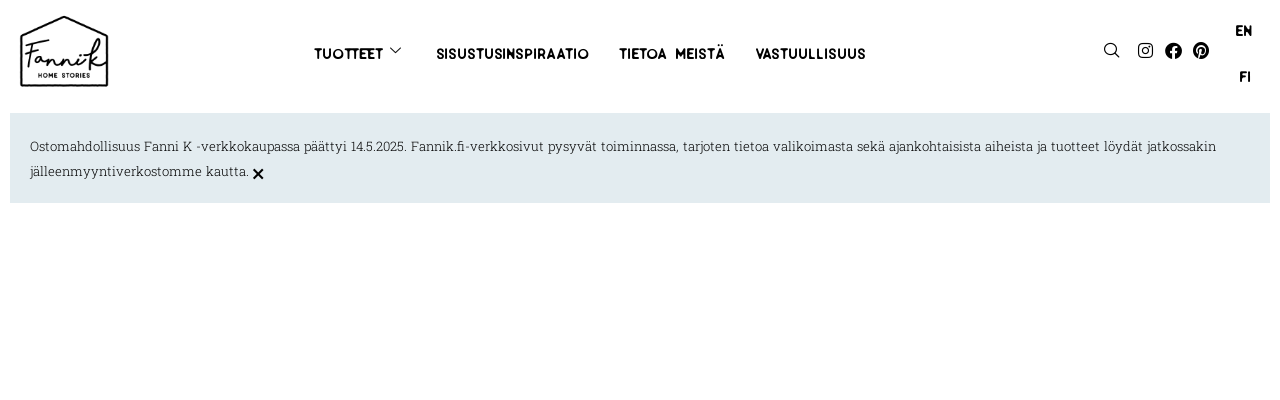

--- FILE ---
content_type: text/html; charset=UTF-8
request_url: https://fannik.fi/
body_size: 38842
content:

<!doctype html>
<html lang="fi">
<head>
	<meta charset="UTF-8">
	<meta name="viewport" content="width=device-width, initial-scale=1">
	<link rel="profile" href="https://gmpg.org/xfn/11">
	<title>Fanni K &#8211; Inspiring Scandinavian Cozyness</title>
<link crossorigin data-rocket-preconnect href="https://connect.facebook.net" rel="preconnect">
<link crossorigin data-rocket-preconnect href="https://www.google-analytics.com" rel="preconnect">
<link crossorigin data-rocket-preconnect href="https://www.googletagmanager.com" rel="preconnect">
<link crossorigin data-rocket-preconnect href="https://cdn-cookieyes.com" rel="preconnect"><link rel="preload" data-rocket-preload as="image" href="https://fannik.fi/wp-content/uploads/2025/09/FanniK_kodinsisustus-makuuhuone-syksy2025.jpg" fetchpriority="high">
<meta name='robots' content='max-image-preview:large' />
	<style>img:is([sizes="auto" i], [sizes^="auto," i]) { contain-intrinsic-size: 3000px 1500px }</style>
	<link rel="alternate" hreflang="en" href="https://fannik.fi/en/" />
<link rel="alternate" hreflang="fi" href="https://fannik.fi/" />
<link rel="alternate" hreflang="x-default" href="https://fannik.fi/" />
<script id="cookieyes" type="text/javascript" src="https://cdn-cookieyes.com/client_data/11f4a4cb14556032e21c589a/script.js"></script>
<link rel="alternate" type="application/rss+xml" title="Fanni K &raquo; syöte" href="https://fannik.fi/feed/" />
<link rel="alternate" type="application/rss+xml" title="Fanni K &raquo; kommenttien syöte" href="https://fannik.fi/comments/feed/" />
<link rel='stylesheet' id='sbi_styles-css' href='https://fannik.fi/wp-content/plugins/instagram-feed/css/sbi-styles.min.css?ver=6.9.1' media='all' />
<style id='wp-emoji-styles-inline-css'>

	img.wp-smiley, img.emoji {
		display: inline !important;
		border: none !important;
		box-shadow: none !important;
		height: 1em !important;
		width: 1em !important;
		margin: 0 0.07em !important;
		vertical-align: -0.1em !important;
		background: none !important;
		padding: 0 !important;
	}
</style>
<style id='global-styles-inline-css'>
:root{--wp--preset--aspect-ratio--square: 1;--wp--preset--aspect-ratio--4-3: 4/3;--wp--preset--aspect-ratio--3-4: 3/4;--wp--preset--aspect-ratio--3-2: 3/2;--wp--preset--aspect-ratio--2-3: 2/3;--wp--preset--aspect-ratio--16-9: 16/9;--wp--preset--aspect-ratio--9-16: 9/16;--wp--preset--color--black: #000000;--wp--preset--color--cyan-bluish-gray: #abb8c3;--wp--preset--color--white: #ffffff;--wp--preset--color--pale-pink: #f78da7;--wp--preset--color--vivid-red: #cf2e2e;--wp--preset--color--luminous-vivid-orange: #ff6900;--wp--preset--color--luminous-vivid-amber: #fcb900;--wp--preset--color--light-green-cyan: #7bdcb5;--wp--preset--color--vivid-green-cyan: #00d084;--wp--preset--color--pale-cyan-blue: #8ed1fc;--wp--preset--color--vivid-cyan-blue: #0693e3;--wp--preset--color--vivid-purple: #9b51e0;--wp--preset--gradient--vivid-cyan-blue-to-vivid-purple: linear-gradient(135deg,rgba(6,147,227,1) 0%,rgb(155,81,224) 100%);--wp--preset--gradient--light-green-cyan-to-vivid-green-cyan: linear-gradient(135deg,rgb(122,220,180) 0%,rgb(0,208,130) 100%);--wp--preset--gradient--luminous-vivid-amber-to-luminous-vivid-orange: linear-gradient(135deg,rgba(252,185,0,1) 0%,rgba(255,105,0,1) 100%);--wp--preset--gradient--luminous-vivid-orange-to-vivid-red: linear-gradient(135deg,rgba(255,105,0,1) 0%,rgb(207,46,46) 100%);--wp--preset--gradient--very-light-gray-to-cyan-bluish-gray: linear-gradient(135deg,rgb(238,238,238) 0%,rgb(169,184,195) 100%);--wp--preset--gradient--cool-to-warm-spectrum: linear-gradient(135deg,rgb(74,234,220) 0%,rgb(151,120,209) 20%,rgb(207,42,186) 40%,rgb(238,44,130) 60%,rgb(251,105,98) 80%,rgb(254,248,76) 100%);--wp--preset--gradient--blush-light-purple: linear-gradient(135deg,rgb(255,206,236) 0%,rgb(152,150,240) 100%);--wp--preset--gradient--blush-bordeaux: linear-gradient(135deg,rgb(254,205,165) 0%,rgb(254,45,45) 50%,rgb(107,0,62) 100%);--wp--preset--gradient--luminous-dusk: linear-gradient(135deg,rgb(255,203,112) 0%,rgb(199,81,192) 50%,rgb(65,88,208) 100%);--wp--preset--gradient--pale-ocean: linear-gradient(135deg,rgb(255,245,203) 0%,rgb(182,227,212) 50%,rgb(51,167,181) 100%);--wp--preset--gradient--electric-grass: linear-gradient(135deg,rgb(202,248,128) 0%,rgb(113,206,126) 100%);--wp--preset--gradient--midnight: linear-gradient(135deg,rgb(2,3,129) 0%,rgb(40,116,252) 100%);--wp--preset--font-size--small: 13px;--wp--preset--font-size--medium: 20px;--wp--preset--font-size--large: 36px;--wp--preset--font-size--x-large: 42px;--wp--preset--spacing--20: 0.44rem;--wp--preset--spacing--30: 0.67rem;--wp--preset--spacing--40: 1rem;--wp--preset--spacing--50: 1.5rem;--wp--preset--spacing--60: 2.25rem;--wp--preset--spacing--70: 3.38rem;--wp--preset--spacing--80: 5.06rem;--wp--preset--shadow--natural: 6px 6px 9px rgba(0, 0, 0, 0.2);--wp--preset--shadow--deep: 12px 12px 50px rgba(0, 0, 0, 0.4);--wp--preset--shadow--sharp: 6px 6px 0px rgba(0, 0, 0, 0.2);--wp--preset--shadow--outlined: 6px 6px 0px -3px rgba(255, 255, 255, 1), 6px 6px rgba(0, 0, 0, 1);--wp--preset--shadow--crisp: 6px 6px 0px rgba(0, 0, 0, 1);}:root { --wp--style--global--content-size: 800px;--wp--style--global--wide-size: 1200px; }:where(body) { margin: 0; }.wp-site-blocks > .alignleft { float: left; margin-right: 2em; }.wp-site-blocks > .alignright { float: right; margin-left: 2em; }.wp-site-blocks > .aligncenter { justify-content: center; margin-left: auto; margin-right: auto; }:where(.wp-site-blocks) > * { margin-block-start: 24px; margin-block-end: 0; }:where(.wp-site-blocks) > :first-child { margin-block-start: 0; }:where(.wp-site-blocks) > :last-child { margin-block-end: 0; }:root { --wp--style--block-gap: 24px; }:root :where(.is-layout-flow) > :first-child{margin-block-start: 0;}:root :where(.is-layout-flow) > :last-child{margin-block-end: 0;}:root :where(.is-layout-flow) > *{margin-block-start: 24px;margin-block-end: 0;}:root :where(.is-layout-constrained) > :first-child{margin-block-start: 0;}:root :where(.is-layout-constrained) > :last-child{margin-block-end: 0;}:root :where(.is-layout-constrained) > *{margin-block-start: 24px;margin-block-end: 0;}:root :where(.is-layout-flex){gap: 24px;}:root :where(.is-layout-grid){gap: 24px;}.is-layout-flow > .alignleft{float: left;margin-inline-start: 0;margin-inline-end: 2em;}.is-layout-flow > .alignright{float: right;margin-inline-start: 2em;margin-inline-end: 0;}.is-layout-flow > .aligncenter{margin-left: auto !important;margin-right: auto !important;}.is-layout-constrained > .alignleft{float: left;margin-inline-start: 0;margin-inline-end: 2em;}.is-layout-constrained > .alignright{float: right;margin-inline-start: 2em;margin-inline-end: 0;}.is-layout-constrained > .aligncenter{margin-left: auto !important;margin-right: auto !important;}.is-layout-constrained > :where(:not(.alignleft):not(.alignright):not(.alignfull)){max-width: var(--wp--style--global--content-size);margin-left: auto !important;margin-right: auto !important;}.is-layout-constrained > .alignwide{max-width: var(--wp--style--global--wide-size);}body .is-layout-flex{display: flex;}.is-layout-flex{flex-wrap: wrap;align-items: center;}.is-layout-flex > :is(*, div){margin: 0;}body .is-layout-grid{display: grid;}.is-layout-grid > :is(*, div){margin: 0;}body{padding-top: 0px;padding-right: 0px;padding-bottom: 0px;padding-left: 0px;}a:where(:not(.wp-element-button)){text-decoration: underline;}:root :where(.wp-element-button, .wp-block-button__link){background-color: #32373c;border-width: 0;color: #fff;font-family: inherit;font-size: inherit;line-height: inherit;padding: calc(0.667em + 2px) calc(1.333em + 2px);text-decoration: none;}.has-black-color{color: var(--wp--preset--color--black) !important;}.has-cyan-bluish-gray-color{color: var(--wp--preset--color--cyan-bluish-gray) !important;}.has-white-color{color: var(--wp--preset--color--white) !important;}.has-pale-pink-color{color: var(--wp--preset--color--pale-pink) !important;}.has-vivid-red-color{color: var(--wp--preset--color--vivid-red) !important;}.has-luminous-vivid-orange-color{color: var(--wp--preset--color--luminous-vivid-orange) !important;}.has-luminous-vivid-amber-color{color: var(--wp--preset--color--luminous-vivid-amber) !important;}.has-light-green-cyan-color{color: var(--wp--preset--color--light-green-cyan) !important;}.has-vivid-green-cyan-color{color: var(--wp--preset--color--vivid-green-cyan) !important;}.has-pale-cyan-blue-color{color: var(--wp--preset--color--pale-cyan-blue) !important;}.has-vivid-cyan-blue-color{color: var(--wp--preset--color--vivid-cyan-blue) !important;}.has-vivid-purple-color{color: var(--wp--preset--color--vivid-purple) !important;}.has-black-background-color{background-color: var(--wp--preset--color--black) !important;}.has-cyan-bluish-gray-background-color{background-color: var(--wp--preset--color--cyan-bluish-gray) !important;}.has-white-background-color{background-color: var(--wp--preset--color--white) !important;}.has-pale-pink-background-color{background-color: var(--wp--preset--color--pale-pink) !important;}.has-vivid-red-background-color{background-color: var(--wp--preset--color--vivid-red) !important;}.has-luminous-vivid-orange-background-color{background-color: var(--wp--preset--color--luminous-vivid-orange) !important;}.has-luminous-vivid-amber-background-color{background-color: var(--wp--preset--color--luminous-vivid-amber) !important;}.has-light-green-cyan-background-color{background-color: var(--wp--preset--color--light-green-cyan) !important;}.has-vivid-green-cyan-background-color{background-color: var(--wp--preset--color--vivid-green-cyan) !important;}.has-pale-cyan-blue-background-color{background-color: var(--wp--preset--color--pale-cyan-blue) !important;}.has-vivid-cyan-blue-background-color{background-color: var(--wp--preset--color--vivid-cyan-blue) !important;}.has-vivid-purple-background-color{background-color: var(--wp--preset--color--vivid-purple) !important;}.has-black-border-color{border-color: var(--wp--preset--color--black) !important;}.has-cyan-bluish-gray-border-color{border-color: var(--wp--preset--color--cyan-bluish-gray) !important;}.has-white-border-color{border-color: var(--wp--preset--color--white) !important;}.has-pale-pink-border-color{border-color: var(--wp--preset--color--pale-pink) !important;}.has-vivid-red-border-color{border-color: var(--wp--preset--color--vivid-red) !important;}.has-luminous-vivid-orange-border-color{border-color: var(--wp--preset--color--luminous-vivid-orange) !important;}.has-luminous-vivid-amber-border-color{border-color: var(--wp--preset--color--luminous-vivid-amber) !important;}.has-light-green-cyan-border-color{border-color: var(--wp--preset--color--light-green-cyan) !important;}.has-vivid-green-cyan-border-color{border-color: var(--wp--preset--color--vivid-green-cyan) !important;}.has-pale-cyan-blue-border-color{border-color: var(--wp--preset--color--pale-cyan-blue) !important;}.has-vivid-cyan-blue-border-color{border-color: var(--wp--preset--color--vivid-cyan-blue) !important;}.has-vivid-purple-border-color{border-color: var(--wp--preset--color--vivid-purple) !important;}.has-vivid-cyan-blue-to-vivid-purple-gradient-background{background: var(--wp--preset--gradient--vivid-cyan-blue-to-vivid-purple) !important;}.has-light-green-cyan-to-vivid-green-cyan-gradient-background{background: var(--wp--preset--gradient--light-green-cyan-to-vivid-green-cyan) !important;}.has-luminous-vivid-amber-to-luminous-vivid-orange-gradient-background{background: var(--wp--preset--gradient--luminous-vivid-amber-to-luminous-vivid-orange) !important;}.has-luminous-vivid-orange-to-vivid-red-gradient-background{background: var(--wp--preset--gradient--luminous-vivid-orange-to-vivid-red) !important;}.has-very-light-gray-to-cyan-bluish-gray-gradient-background{background: var(--wp--preset--gradient--very-light-gray-to-cyan-bluish-gray) !important;}.has-cool-to-warm-spectrum-gradient-background{background: var(--wp--preset--gradient--cool-to-warm-spectrum) !important;}.has-blush-light-purple-gradient-background{background: var(--wp--preset--gradient--blush-light-purple) !important;}.has-blush-bordeaux-gradient-background{background: var(--wp--preset--gradient--blush-bordeaux) !important;}.has-luminous-dusk-gradient-background{background: var(--wp--preset--gradient--luminous-dusk) !important;}.has-pale-ocean-gradient-background{background: var(--wp--preset--gradient--pale-ocean) !important;}.has-electric-grass-gradient-background{background: var(--wp--preset--gradient--electric-grass) !important;}.has-midnight-gradient-background{background: var(--wp--preset--gradient--midnight) !important;}.has-small-font-size{font-size: var(--wp--preset--font-size--small) !important;}.has-medium-font-size{font-size: var(--wp--preset--font-size--medium) !important;}.has-large-font-size{font-size: var(--wp--preset--font-size--large) !important;}.has-x-large-font-size{font-size: var(--wp--preset--font-size--x-large) !important;}
:root :where(.wp-block-pullquote){font-size: 1.5em;line-height: 1.6;}
</style>
<link rel='stylesheet' id='woocommerce-layout-css' href='https://fannik.fi/wp-content/plugins/woocommerce/assets/css/woocommerce-layout.css?ver=10.3.3' media='all' />
<link rel='stylesheet' id='woocommerce-smallscreen-css' href='https://fannik.fi/wp-content/plugins/woocommerce/assets/css/woocommerce-smallscreen.css?ver=10.3.3' media='only screen and (max-width: 768px)' />
<link rel='stylesheet' id='woocommerce-general-css' href='https://fannik.fi/wp-content/plugins/woocommerce/assets/css/woocommerce.css?ver=10.3.3' media='all' />
<style id='woocommerce-inline-inline-css'>
.woocommerce form .form-row .required { visibility: visible; }
</style>
<link rel='stylesheet' id='aws-style-css' href='https://fannik.fi/wp-content/plugins/advanced-woo-search/assets/css/common.min.css?ver=3.47' media='all' />
<link rel='stylesheet' id='wpml-legacy-horizontal-list-0-css' href='https://fannik.fi/wp-content/plugins/sitepress-multilingual-cms/templates/language-switchers/legacy-list-horizontal/style.min.css?ver=1' media='all' />
<link rel='stylesheet' id='wpml-menu-item-0-css' href='https://fannik.fi/wp-content/plugins/sitepress-multilingual-cms/templates/language-switchers/menu-item/style.min.css?ver=1' media='all' />
<link rel='stylesheet' id='dashicons-css' href='https://fannik.fi/wp-includes/css/dashicons.min.css?ver=6.8.3' media='all' />
<link rel='stylesheet' id='brands-styles-css' href='https://fannik.fi/wp-content/plugins/woocommerce/assets/css/brands.css?ver=10.3.3' media='all' />
<link rel='stylesheet' id='hello-elementor-css' href='https://fannik.fi/wp-content/themes/hello-elementor/assets/css/reset.css?ver=3.4.5' media='all' />
<link rel='stylesheet' id='hello-elementor-theme-style-css' href='https://fannik.fi/wp-content/themes/hello-elementor/assets/css/theme.css?ver=3.4.5' media='all' />
<link rel='stylesheet' id='hello-elementor-header-footer-css' href='https://fannik.fi/wp-content/themes/hello-elementor/assets/css/header-footer.css?ver=3.4.5' media='all' />
<link rel='stylesheet' id='elementor-frontend-css' href='https://fannik.fi/wp-content/plugins/elementor/assets/css/frontend.min.css?ver=3.32.5' media='all' />
<link rel='stylesheet' id='widget-image-css' href='https://fannik.fi/wp-content/plugins/elementor/assets/css/widget-image.min.css?ver=3.32.5' media='all' />
<link rel='stylesheet' id='widget-social-icons-css' href='https://fannik.fi/wp-content/plugins/elementor/assets/css/widget-social-icons.min.css?ver=3.32.5' media='all' />
<link rel='stylesheet' id='e-apple-webkit-css' href='https://fannik.fi/wp-content/plugins/elementor/assets/css/conditionals/apple-webkit.min.css?ver=3.32.5' media='all' />
<link rel='stylesheet' id='widget-nav-menu-css' href='https://fannik.fi/wp-content/plugins/elementor-pro/assets/css/widget-nav-menu.min.css?ver=3.32.3' media='all' />
<link rel='stylesheet' id='e-sticky-css' href='https://fannik.fi/wp-content/plugins/elementor-pro/assets/css/modules/sticky.min.css?ver=3.32.3' media='all' />
<link rel='stylesheet' id='widget-alert-css' href='https://fannik.fi/wp-content/plugins/elementor/assets/css/widget-alert.min.css?ver=3.32.5' media='all' />
<link rel='stylesheet' id='widget-heading-css' href='https://fannik.fi/wp-content/plugins/elementor/assets/css/widget-heading.min.css?ver=3.32.5' media='all' />
<link rel='stylesheet' id='widget-icon-list-css' href='https://fannik.fi/wp-content/plugins/elementor/assets/css/widget-icon-list.min.css?ver=3.32.5' media='all' />
<link rel='stylesheet' id='widget-posts-css' href='https://fannik.fi/wp-content/plugins/elementor-pro/assets/css/widget-posts.min.css?ver=3.32.3' media='all' />
<link rel='stylesheet' id='elementor-icons-css' href='https://fannik.fi/wp-content/plugins/elementor/assets/lib/eicons/css/elementor-icons.min.css?ver=5.44.0' media='all' />
<link rel='stylesheet' id='elementor-post-21-css' href='https://fannik.fi/wp-content/uploads/elementor/css/post-21.css?ver=1762983462' media='all' />
<link rel='stylesheet' id='sbistyles-css' href='https://fannik.fi/wp-content/plugins/instagram-feed/css/sbi-styles.min.css?ver=6.9.1' media='all' />
<link rel='stylesheet' id='swiper-css' href='https://fannik.fi/wp-content/plugins/elementor/assets/lib/swiper/v8/css/swiper.min.css?ver=8.4.5' media='all' />
<link rel='stylesheet' id='e-swiper-css' href='https://fannik.fi/wp-content/plugins/elementor/assets/css/conditionals/e-swiper.min.css?ver=3.32.5' media='all' />
<link rel='stylesheet' id='widget-woocommerce-products-css' href='https://fannik.fi/wp-content/plugins/elementor-pro/assets/css/widget-woocommerce-products.min.css?ver=3.32.3' media='all' />
<link rel='stylesheet' id='widget-spacer-css' href='https://fannik.fi/wp-content/plugins/elementor/assets/css/widget-spacer.min.css?ver=3.32.5' media='all' />
<link rel='stylesheet' id='widget-icon-box-css' href='https://fannik.fi/wp-content/plugins/elementor/assets/css/widget-icon-box.min.css?ver=3.32.5' media='all' />
<link rel='stylesheet' id='elementor-post-40-css' href='https://fannik.fi/wp-content/uploads/elementor/css/post-40.css?ver=1762983466' media='all' />
<link rel='stylesheet' id='elementor-post-139-css' href='https://fannik.fi/wp-content/uploads/elementor/css/post-139.css?ver=1762983462' media='all' />
<link rel='stylesheet' id='elementor-post-300-css' href='https://fannik.fi/wp-content/uploads/elementor/css/post-300.css?ver=1762983463' media='all' />
<link rel='stylesheet' id='e-woocommerce-notices-css' href='https://fannik.fi/wp-content/plugins/elementor-pro/assets/css/woocommerce-notices.min.css?ver=3.32.3' media='all' />
<link rel='stylesheet' id='hello-elementor-child-style-css' href='https://fannik.fi/wp-content/themes/FanniK-theme/style.css?ver=1.0.0' media='all' />
<link rel='stylesheet' id='ekit-widget-styles-css' href='https://fannik.fi/wp-content/plugins/elementskit-lite/widgets/init/assets/css/widget-styles.css?ver=3.7.5' media='all' />
<link rel='stylesheet' id='ekit-responsive-css' href='https://fannik.fi/wp-content/plugins/elementskit-lite/widgets/init/assets/css/responsive.css?ver=3.7.5' media='all' />
<link rel='stylesheet' id='elementor-gf-local-roboto-css' href='https://fannik.fi/wp-content/uploads/elementor/google-fonts/css/roboto.css?ver=1742996670' media='all' />
<link rel='stylesheet' id='elementor-icons-shared-0-css' href='https://fannik.fi/wp-content/plugins/elementor/assets/lib/font-awesome/css/fontawesome.min.css?ver=5.15.3' media='all' />
<link rel='stylesheet' id='elementor-icons-fa-brands-css' href='https://fannik.fi/wp-content/plugins/elementor/assets/lib/font-awesome/css/brands.min.css?ver=5.15.3' media='all' />
<link rel='stylesheet' id='elementor-icons-ekiticons-css' href='https://fannik.fi/wp-content/plugins/elementskit-lite/modules/elementskit-icon-pack/assets/css/ekiticons.css?ver=3.7.5' media='all' />
<link rel='stylesheet' id='elementor-icons-fa-solid-css' href='https://fannik.fi/wp-content/plugins/elementor/assets/lib/font-awesome/css/solid.min.css?ver=5.15.3' media='all' />
<script id="wpml-cookie-js-extra">
var wpml_cookies = {"wp-wpml_current_language":{"value":"fi","expires":1,"path":"\/"}};
var wpml_cookies = {"wp-wpml_current_language":{"value":"fi","expires":1,"path":"\/"}};
</script>
<script src="https://fannik.fi/wp-content/plugins/sitepress-multilingual-cms/res/js/cookies/language-cookie.js?ver=484900" id="wpml-cookie-js" defer data-wp-strategy="defer"></script>
<script src="https://fannik.fi/wp-includes/js/jquery/jquery.min.js?ver=3.7.1" id="jquery-core-js"></script>
<script src="https://fannik.fi/wp-includes/js/jquery/jquery-migrate.min.js?ver=3.4.1" id="jquery-migrate-js"></script>
<script src="https://fannik.fi/wp-content/plugins/woocommerce/assets/js/jquery-blockui/jquery.blockUI.min.js?ver=2.7.0-wc.10.3.3" id="wc-jquery-blockui-js" defer data-wp-strategy="defer"></script>
<script id="wc-add-to-cart-js-extra">
var wc_add_to_cart_params = {"ajax_url":"\/wp-admin\/admin-ajax.php","wc_ajax_url":"\/?wc-ajax=%%endpoint%%","i18n_view_cart":"N\u00e4yt\u00e4 ostoskori","cart_url":"https:\/\/fannik.fi\/ostoskori\/","is_cart":"","cart_redirect_after_add":"no"};
</script>
<script src="https://fannik.fi/wp-content/plugins/woocommerce/assets/js/frontend/add-to-cart.min.js?ver=10.3.3" id="wc-add-to-cart-js" defer data-wp-strategy="defer"></script>
<script src="https://fannik.fi/wp-content/plugins/woocommerce/assets/js/js-cookie/js.cookie.min.js?ver=2.1.4-wc.10.3.3" id="wc-js-cookie-js" defer data-wp-strategy="defer"></script>
<script id="woocommerce-js-extra">
var woocommerce_params = {"ajax_url":"\/wp-admin\/admin-ajax.php","wc_ajax_url":"\/?wc-ajax=%%endpoint%%","i18n_password_show":"N\u00e4yt\u00e4 salasana","i18n_password_hide":"Piilota salasana"};
</script>
<script src="https://fannik.fi/wp-content/plugins/woocommerce/assets/js/frontend/woocommerce.min.js?ver=10.3.3" id="woocommerce-js" defer data-wp-strategy="defer"></script>
<script src="https://fannik.fi/wp-content/plugins/elementor-pro/assets/js/page-transitions.min.js?ver=3.32.3" id="page-transitions-js"></script>
<script src="https://fannik.fi/wp-content/themes/FanniK-theme/js/smart-post.js?ver=1" id="smart-post-js"></script>
<link rel="https://api.w.org/" href="https://fannik.fi/wp-json/" /><link rel="alternate" title="JSON" type="application/json" href="https://fannik.fi/wp-json/wp/v2/pages/40" /><link rel="EditURI" type="application/rsd+xml" title="RSD" href="https://fannik.fi/xmlrpc.php?rsd" />
<meta name="generator" content="WordPress 6.8.3" />
<meta name="generator" content="WooCommerce 10.3.3" />
<link rel="canonical" href="https://fannik.fi/" />
<link rel='shortlink' href='https://fannik.fi/' />
<link rel="alternate" title="oEmbed (JSON)" type="application/json+oembed" href="https://fannik.fi/wp-json/oembed/1.0/embed?url=https%3A%2F%2Ffannik.fi%2F" />
<link rel="alternate" title="oEmbed (XML)" type="text/xml+oembed" href="https://fannik.fi/wp-json/oembed/1.0/embed?url=https%3A%2F%2Ffannik.fi%2F&#038;format=xml" />
<meta name="generator" content="WPML ver:4.8.4 stt:1,18;" />
<script type="text/javascript">
(function(url){
	if(/(?:Chrome\/26\.0\.1410\.63 Safari\/537\.31|WordfenceTestMonBot)/.test(navigator.userAgent)){ return; }
	var addEvent = function(evt, handler) {
		if (window.addEventListener) {
			document.addEventListener(evt, handler, false);
		} else if (window.attachEvent) {
			document.attachEvent('on' + evt, handler);
		}
	};
	var removeEvent = function(evt, handler) {
		if (window.removeEventListener) {
			document.removeEventListener(evt, handler, false);
		} else if (window.detachEvent) {
			document.detachEvent('on' + evt, handler);
		}
	};
	var evts = 'contextmenu dblclick drag dragend dragenter dragleave dragover dragstart drop keydown keypress keyup mousedown mousemove mouseout mouseover mouseup mousewheel scroll'.split(' ');
	var logHuman = function() {
		if (window.wfLogHumanRan) { return; }
		window.wfLogHumanRan = true;
		var wfscr = document.createElement('script');
		wfscr.type = 'text/javascript';
		wfscr.async = true;
		wfscr.src = url + '&r=' + Math.random();
		(document.getElementsByTagName('head')[0]||document.getElementsByTagName('body')[0]).appendChild(wfscr);
		for (var i = 0; i < evts.length; i++) {
			removeEvent(evts[i], logHuman);
		}
	};
	for (var i = 0; i < evts.length; i++) {
		addEvent(evts[i], logHuman);
	}
})('//fannik.fi/?wordfence_lh=1&hid=47D261DC49FA5AF8D14122E7C3EE12B9');
</script>            <style type="text/css">
                .paytrail-provider-group {
                    background-color: #ebebeb !important;
                    color: #515151 !important;
                }
                .paytrail-provider-group.selected {
                    background-color: #33798d !important;
                    color: #ffffff !important;
                }
                .paytrail-provider-group.selected div {
                    color: #ffffff !important;
                }
                .paytrail-provider-group:hover {
                    background-color: #d0d0d0 !important;
                    color: #515151 !important;
                }
                .paytrail-provider-group.selected:hover {
                    background-color: #33798d !important;
                    color: #ffffff !important;
                }
                .woocommerce-checkout #payment .paytrail-woocommerce-payment-fields--list-item--input:checked+.paytrail-woocommerce-payment-fields--list-item--wrapper, .woocommerce-checkout #payment .paytrail-woocommerce-payment-fields--list-item:hover .paytrail-woocommerce-payment-fields--list-item--wrapper {
                    border: 2px solid #33798d !important;
                }
                .woocommerce-checkout #payment ul.payment_methods li.paytrail-woocommerce-payment-fields--list-item .paytrail-woocommerce-payment-fields--list-item--wrapper:hover {
                    border: 2px solid #5399ad !important;
                }
            </style>
        	<noscript><style>.woocommerce-product-gallery{ opacity: 1 !important; }</style></noscript>
	<meta name="generator" content="Elementor 3.32.5; features: additional_custom_breakpoints; settings: css_print_method-external, google_font-enabled, font_display-optional">
<!-- Google Tag Manager -->
<script>(function(w,d,s,l,i){w[l]=w[l]||[];w[l].push({'gtm.start':
new Date().getTime(),event:'gtm.js'});var f=d.getElementsByTagName(s)[0],
j=d.createElement(s),dl=l!='dataLayer'?'&l='+l:'';j.async=true;j.src=
'https://www.googletagmanager.com/gtm.js?id='+i+dl;f.parentNode.insertBefore(j,f);
})(window,document,'script','dataLayer','GTM-N5HMMWS');</script>
<!-- End Google Tag Manager -->
			<style>
				.e-con.e-parent:nth-of-type(n+4):not(.e-lazyloaded):not(.e-no-lazyload),
				.e-con.e-parent:nth-of-type(n+4):not(.e-lazyloaded):not(.e-no-lazyload) * {
					background-image: none !important;
				}
				@media screen and (max-height: 1024px) {
					.e-con.e-parent:nth-of-type(n+3):not(.e-lazyloaded):not(.e-no-lazyload),
					.e-con.e-parent:nth-of-type(n+3):not(.e-lazyloaded):not(.e-no-lazyload) * {
						background-image: none !important;
					}
				}
				@media screen and (max-height: 640px) {
					.e-con.e-parent:nth-of-type(n+2):not(.e-lazyloaded):not(.e-no-lazyload),
					.e-con.e-parent:nth-of-type(n+2):not(.e-lazyloaded):not(.e-no-lazyload) * {
						background-image: none !important;
					}
				}
			</style>
			<link rel="icon" href="https://fannik.fi/wp-content/uploads/2022/06/FanniK_LOGO_musta-100x100.png" sizes="32x32" />
<link rel="icon" href="https://fannik.fi/wp-content/uploads/2022/06/FanniK_LOGO_musta-200x200.png" sizes="192x192" />
<link rel="apple-touch-icon" href="https://fannik.fi/wp-content/uploads/2022/06/FanniK_LOGO_musta-200x200.png" />
<meta name="msapplication-TileImage" content="https://fannik.fi/wp-content/uploads/2022/06/FanniK_LOGO_musta-300x300.png" />
		<style id="wp-custom-css">
			#wpgs-gallery img {
    height: 500px;
	width:100%;
object-fit: contain;
object-position:center!important;}

#wpgs-gallery .slick-slide.wcgs-thumb img {
    border: 1px solid #000;
    height: 90px;
    width: 100%;
    object-fit: cover!important;
}

img.marketingmark {
    margin: 10px;
}

div.aws-wrapper >  input.aws-search-field
 {
	color: #000000 !important;
}

input.aws-search-field::placeholder { /* Chrome, Firefox, Opera, Safari 10.1+ */
  color: #000000 !important;
  opacity: 1; /* Firefox */
}

input.aws-search-field:-ms-input-placeholder { /* Internet Explorer 10-11 */
  color: #000000 !important;
}

input.aws-search-field::-ms-input-placeholder { /* Microsoft Edge */
  color: #000000 !important;
}

h3.manual_title{
	    color: var( --e-global-color-primary );
    font-family: "Old Pines", Sans-serif;
    font-size: 22px;
    font-weight: 400;
    text-transform: lowercase;
}
a.manual_file {
	    color: var( --e-global-color-primary );
    font-size: 14px;
    line-height: 1.5em;
}

.woocommerce ul.products li.product .price {
	color: #000000;
}

@media (max-width: 1024px){
.elementskit-navbar-nav-default.elementskit-menu-offcanvas-elements {
	left: -200vw;
}
	.elementskit-menu-offcanvas-elements.active {
    left: 0;
}
}
/*Ajatus miten tehdä
html[lang="en-us"].wpml-ls-slot-34, .menu-item-wpml-ls-34-en {
    display: none!important;
}*/
@media (max-width:767px){
	.elementor-139 .elementor-element.elementor-element-bce80ad{
	max-width:30%;
	}
}		</style>
		<meta name="generator" content="WP Rocket 3.20.0.3" data-wpr-features="wpr_preconnect_external_domains wpr_oci wpr_preload_links wpr_desktop" /></head>
<body class="home wp-singular page-template-default page page-id-40 wp-custom-logo wp-embed-responsive wp-theme-hello-elementor wp-child-theme-FanniK-theme theme-hello-elementor woocommerce-no-js hello-elementor-default e-wc-error-notice e-wc-message-notice e-wc-info-notice elementor-default elementor-kit-21 elementor-page elementor-page-40">

		<e-page-transition preloader-type="image" preloader-image-url="https://fannik.fi/wp-content/uploads/2022/06/FanniK_logo_musta.jpg" class="e-page-transition--entering" exclude="^https\:\/\/fannik\.fi\/wp\-admin\/">
					</e-page-transition>
		<!-- Google Tag Manager (noscript) -->
<noscript><iframe src="https://www.googletagmanager.com/ns.html?id=GTM-N5HMMWS"
height="0" width="0" style="display:none;visibility:hidden"></iframe></noscript>
<!-- End Google Tag Manager (noscript) -->

<a class="skip-link screen-reader-text" href="#content">Mene sisältöön</a>

		<header  data-elementor-type="header" data-elementor-id="139" class="elementor elementor-139 elementor-location-header" data-elementor-post-type="elementor_library">
					<section class="elementor-section elementor-top-section elementor-element elementor-element-77d28c8 elementor-section-content-middle elementor-section-full_width elementor-hidden-tablet elementor-hidden-mobile elementor-section-height-default elementor-section-height-default" data-id="77d28c8" data-element_type="section" data-settings="{&quot;background_background&quot;:&quot;classic&quot;,&quot;sticky&quot;:&quot;top&quot;,&quot;sticky_on&quot;:[&quot;desktop&quot;,&quot;tablet&quot;,&quot;mobile&quot;],&quot;sticky_offset&quot;:0,&quot;sticky_effects_offset&quot;:0,&quot;sticky_anchor_link_offset&quot;:0}">
						<div  class="elementor-container elementor-column-gap-no">
					<div class="elementor-column elementor-col-33 elementor-top-column elementor-element elementor-element-707c878" data-id="707c878" data-element_type="column">
			<div class="elementor-widget-wrap elementor-element-populated">
						<div class="elementor-element elementor-element-1d29700 elementor-widget elementor-widget-theme-site-logo elementor-widget-image" data-id="1d29700" data-element_type="widget" data-widget_type="theme-site-logo.default">
				<div class="elementor-widget-container">
											<a href="https://fannik.fi">
			<img fetchpriority="high" width="512" height="512" src="https://fannik.fi/wp-content/uploads/2022/06/FanniK_LOGO_musta.png" class="attachment-full size-full wp-image-8244" alt="Fanni K logo" srcset="https://fannik.fi/wp-content/uploads/2022/06/FanniK_LOGO_musta.png 512w, https://fannik.fi/wp-content/uploads/2022/06/FanniK_LOGO_musta-100x100.png 100w, https://fannik.fi/wp-content/uploads/2022/06/FanniK_LOGO_musta-300x300.png 300w, https://fannik.fi/wp-content/uploads/2022/06/FanniK_LOGO_musta-150x150.png 150w, https://fannik.fi/wp-content/uploads/2022/06/FanniK_LOGO_musta-200x200.png 200w" sizes="(max-width: 512px) 100vw, 512px" />				</a>
											</div>
				</div>
					</div>
		</div>
				<div class="elementor-column elementor-col-66 elementor-top-column elementor-element elementor-element-6053ccd" data-id="6053ccd" data-element_type="column">
			<div class="elementor-widget-wrap elementor-element-populated">
						<div class="elementor-element elementor-element-acb4ece elementor-widget__width-initial elementor-widget elementor-widget-ekit-nav-menu" data-id="acb4ece" data-element_type="widget" data-widget_type="ekit-nav-menu.default">
				<div class="elementor-widget-container">
							<nav class="ekit-wid-con ekit_menu_responsive_tablet" 
			data-hamburger-icon="icon icon-menu1" 
			data-hamburger-icon-type="icon" 
			data-responsive-breakpoint="1024">
			            <button class="elementskit-menu-hamburger elementskit-menu-toggler"  type="button" aria-label="hamburger-icon">
                <i aria-hidden="true" class="ekit-menu-icon icon icon-menu1"></i>            </button>
            <div id="ekit-megamenu-paavalikko" class="elementskit-menu-container elementskit-menu-offcanvas-elements elementskit-navbar-nav-default ekit-nav-menu-one-page- ekit-nav-dropdown-click"><ul id="menu-paavalikko" class="elementskit-navbar-nav elementskit-menu-po-left submenu-click-on-"><li id="menu-item-1087" class="menu-item menu-item-type-post_type menu-item-object-page menu-item-1087 nav-item elementskit-dropdown-has top_position elementskit-dropdown-menu-default_width elementskit-megamenu-has elementskit-mobile-builder-content" data-vertical-menu=750px><a target="_blank" href="https://fannik.fi/tuotteet/" class="ekit-menu-nav-link">Tuotteet<i aria-hidden="true" class="icon icon-down-arrow1 elementskit-submenu-indicator"></i></a><div class="elementskit-megamenu-panel">		<div data-elementor-type="wp-post" data-elementor-id="1460" class="elementor elementor-1460" data-elementor-post-type="elementskit_content">
						<section class="elementor-section elementor-top-section elementor-element elementor-element-fd02ca7 elementor-section-full_width elementor-hidden-tablet elementor-hidden-mobile elementor-section-height-default elementor-section-height-default" data-id="fd02ca7" data-element_type="section" data-settings="{&quot;background_background&quot;:&quot;classic&quot;}">
						<div  class="elementor-container elementor-column-gap-no">
					<div class="elementor-column elementor-col-100 elementor-top-column elementor-element elementor-element-b2895fd elementor-hidden-mobile" data-id="b2895fd" data-element_type="column">
			<div class="elementor-widget-wrap elementor-element-populated">
						<section class="elementor-section elementor-inner-section elementor-element elementor-element-9dd59ab elementor-section-full_width elementor-hidden-mobile elementor-section-height-default elementor-section-height-default" data-id="9dd59ab" data-element_type="section">
						<div class="elementor-container elementor-column-gap-no">
					<div class="elementor-column elementor-col-33 elementor-inner-column elementor-element elementor-element-0669ac1" data-id="0669ac1" data-element_type="column">
			<div class="elementor-widget-wrap elementor-element-populated">
						<div class="elementor-element elementor-element-8092bcf elementor-widget-mobile__width-initial elementor-widget elementor-widget-image" data-id="8092bcf" data-element_type="widget" data-widget_type="image.default">
				<div class="elementor-widget-container">
																<a href="https://fannik.fi/tuote-avainsana/uutuudet-aw-25/">
							<img width="800" height="552" src="https://fannik.fi/wp-content/uploads/2025/09/FanniK_kodinsisustus-olohuone-syksy2025-1024x706.jpg" class="attachment-large size-large wp-image-64979" alt="" srcset="https://fannik.fi/wp-content/uploads/2025/09/FanniK_kodinsisustus-olohuone-syksy2025-1024x706.jpg 1024w, https://fannik.fi/wp-content/uploads/2025/09/FanniK_kodinsisustus-olohuone-syksy2025-300x207.jpg 300w, https://fannik.fi/wp-content/uploads/2025/09/FanniK_kodinsisustus-olohuone-syksy2025-768x529.jpg 768w, https://fannik.fi/wp-content/uploads/2025/09/FanniK_kodinsisustus-olohuone-syksy2025-600x414.jpg 600w, https://fannik.fi/wp-content/uploads/2025/09/FanniK_kodinsisustus-olohuone-syksy2025.jpg 1500w" sizes="(max-width: 800px) 100vw, 800px" />								</a>
															</div>
				</div>
					</div>
		</div>
				<div class="elementor-column elementor-col-66 elementor-inner-column elementor-element elementor-element-f236da5 elementor-hidden-mobile" data-id="f236da5" data-element_type="column">
			<div class="elementor-widget-wrap elementor-element-populated">
						<div class="elementor-element elementor-element-bb0d5d0 elementor-widget__width-initial elementor-mobile-align-center elementor-icon-list--layout-traditional elementor-list-item-link-full_width elementor-widget elementor-widget-icon-list" data-id="bb0d5d0" data-element_type="widget" data-widget_type="icon-list.default">
				<div class="elementor-widget-container">
							<ul class="elementor-icon-list-items">
							<li class="elementor-icon-list-item">
											<a href="https://fannik.fi/tuote-avainsana/uutuudet-aw-25/">

											<span class="elementor-icon-list-text">Uutuudet SYKSY 2025</span>
											</a>
									</li>
						</ul>
						</div>
				</div>
				<div class="elementor-element elementor-element-3294e72 elementor-widget__width-initial elementor-mobile-align-center elementor-icon-list--layout-traditional elementor-list-item-link-full_width elementor-widget elementor-widget-icon-list" data-id="3294e72" data-element_type="widget" data-widget_type="icon-list.default">
				<div class="elementor-widget-container">
							<ul class="elementor-icon-list-items">
							<li class="elementor-icon-list-item">
											<a href="https://fannik.fi/tuote-osasto/sisustus-ja-pienkalusteet/sailytyskorit/">

											<span class="elementor-icon-list-text"></span>
											</a>
									</li>
						</ul>
						</div>
				</div>
					</div>
		</div>
					</div>
		</section>
				<section class="elementor-section elementor-inner-section elementor-element elementor-element-4123172 elementor-section-full_width elementor-hidden-mobile elementor-section-height-default elementor-section-height-default" data-id="4123172" data-element_type="section">
						<div class="elementor-container elementor-column-gap-no">
					<div class="elementor-column elementor-col-33 elementor-inner-column elementor-element elementor-element-c3eaffa" data-id="c3eaffa" data-element_type="column">
			<div class="elementor-widget-wrap elementor-element-populated">
						<div class="elementor-element elementor-element-f3c980a elementor-widget-mobile__width-initial elementor-widget elementor-widget-image" data-id="f3c980a" data-element_type="widget" data-widget_type="image.default">
				<div class="elementor-widget-container">
																<a href="https://fannik.fi/tuote-osasto/sisustus-ja-pienkalusteet/">
							<img width="800" height="493" src="https://fannik.fi/wp-content/uploads/2022/07/FanniK_kodinsisustus-olohuone-kalusteet-syksy2024-1024x631.jpg" class="attachment-large size-large wp-image-21065" alt="" srcset="https://fannik.fi/wp-content/uploads/2022/07/FanniK_kodinsisustus-olohuone-kalusteet-syksy2024-1024x631.jpg 1024w, https://fannik.fi/wp-content/uploads/2022/07/FanniK_kodinsisustus-olohuone-kalusteet-syksy2024-300x185.jpg 300w, https://fannik.fi/wp-content/uploads/2022/07/FanniK_kodinsisustus-olohuone-kalusteet-syksy2024-768x474.jpg 768w, https://fannik.fi/wp-content/uploads/2022/07/FanniK_kodinsisustus-olohuone-kalusteet-syksy2024-600x370.jpg 600w, https://fannik.fi/wp-content/uploads/2022/07/FanniK_kodinsisustus-olohuone-kalusteet-syksy2024.jpg 1500w" sizes="(max-width: 800px) 100vw, 800px" />								</a>
															</div>
				</div>
				<div class="elementor-element elementor-element-822848e elementor-widget-mobile__width-initial elementor-widget elementor-widget-heading" data-id="822848e" data-element_type="widget" data-widget_type="heading.default">
				<div class="elementor-widget-container">
					<h3 class="elementor-heading-title elementor-size-default"><a href="https://fannik.fi/tuote-osasto/sisustus-ja-pienkalusteet/">Sisustus ja pienkalusteet </a></h3>				</div>
				</div>
					</div>
		</div>
				<div class="elementor-column elementor-col-66 elementor-inner-column elementor-element elementor-element-40e333a elementor-hidden-mobile" data-id="40e333a" data-element_type="column">
			<div class="elementor-widget-wrap elementor-element-populated">
						<div class="elementor-element elementor-element-4f1ccc5 elementor-widget__width-initial elementor-mobile-align-center elementor-icon-list--layout-traditional elementor-list-item-link-full_width elementor-widget elementor-widget-icon-list" data-id="4f1ccc5" data-element_type="widget" data-widget_type="icon-list.default">
				<div class="elementor-widget-container">
							<ul class="elementor-icon-list-items">
							<li class="elementor-icon-list-item">
											<a href="https://fannik.fi/tuote-osasto/sisustus-ja-pienkalusteet/kalusteet/">

											<span class="elementor-icon-list-text">Kalusteet </span>
											</a>
									</li>
								<li class="elementor-icon-list-item">
											<a href="https://fannik.fi/tuote-osasto/sisustus-ja-pienkalusteet/lyhdyt-ja-kynttilat/">

											<span class="elementor-icon-list-text">Lyhdyt ja kynttilät</span>
											</a>
									</li>
								<li class="elementor-icon-list-item">
											<a href="https://fannik.fi/tuote-osasto/sisustus-ja-pienkalusteet/sisustusesineet-ja-tarvikkeet/">

											<span class="elementor-icon-list-text">Sisustusesineet ja -tarvikkeet</span>
											</a>
									</li>
						</ul>
						</div>
				</div>
				<div class="elementor-element elementor-element-e0f205e elementor-widget__width-initial elementor-mobile-align-center elementor-icon-list--layout-traditional elementor-list-item-link-full_width elementor-widget elementor-widget-icon-list" data-id="e0f205e" data-element_type="widget" data-widget_type="icon-list.default">
				<div class="elementor-widget-container">
							<ul class="elementor-icon-list-items">
							<li class="elementor-icon-list-item">
											<a href="https://fannik.fi/tuote-osasto/sisustus-ja-pienkalusteet/sailytyskorit/">

											<span class="elementor-icon-list-text">Säilytyskorit</span>
											</a>
									</li>
								<li class="elementor-icon-list-item">
											<a href="https://fannik.fi/tuote-osasto/sisustus-ja-pienkalusteet/maljakot-ja-ruukut/">

											<span class="elementor-icon-list-text">Maljakot ja ruukut</span>
											</a>
									</li>
								<li class="elementor-icon-list-item">
											<a href="https://fannik.fi/tuote-osasto/sisustus-ja-pienkalusteet/valaisimet-ja-varjostimet/">

											<span class="elementor-icon-list-text">Valaisimet ja varjostimet</span>
											</a>
									</li>
						</ul>
						</div>
				</div>
					</div>
		</div>
					</div>
		</section>
				<section class="elementor-section elementor-inner-section elementor-element elementor-element-787f0da elementor-section-full_width elementor-hidden-mobile elementor-section-height-default elementor-section-height-default" data-id="787f0da" data-element_type="section">
						<div class="elementor-container elementor-column-gap-no">
					<div class="elementor-column elementor-col-33 elementor-inner-column elementor-element elementor-element-be4fe90" data-id="be4fe90" data-element_type="column">
			<div class="elementor-widget-wrap elementor-element-populated">
						<div class="elementor-element elementor-element-e3d1164 elementor-widget-mobile__width-initial elementor-widget elementor-widget-image" data-id="e3d1164" data-element_type="widget" data-widget_type="image.default">
				<div class="elementor-widget-container">
																<a href="https://fannik.fi/tuote-osasto/kodintekstiilit/">
							<img loading="lazy" width="800" height="534" src="https://fannik.fi/wp-content/uploads/2022/11/FanniK_sisustus-koristetyynyt-1024x683.jpg" class="attachment-large size-large wp-image-8269" alt="" srcset="https://fannik.fi/wp-content/uploads/2022/11/FanniK_sisustus-koristetyynyt-1024x683.jpg 1024w, https://fannik.fi/wp-content/uploads/2022/11/FanniK_sisustus-koristetyynyt-400x267.jpg 400w, https://fannik.fi/wp-content/uploads/2022/11/FanniK_sisustus-koristetyynyt-600x400.jpg 600w, https://fannik.fi/wp-content/uploads/2022/11/FanniK_sisustus-koristetyynyt-300x200.jpg 300w, https://fannik.fi/wp-content/uploads/2022/11/FanniK_sisustus-koristetyynyt-768x512.jpg 768w, https://fannik.fi/wp-content/uploads/2022/11/FanniK_sisustus-koristetyynyt.jpg 1500w" sizes="(max-width: 800px) 100vw, 800px" />								</a>
															</div>
				</div>
				<div class="elementor-element elementor-element-cdfef32 elementor-widget-mobile__width-initial elementor-widget elementor-widget-heading" data-id="cdfef32" data-element_type="widget" data-widget_type="heading.default">
				<div class="elementor-widget-container">
					<h3 class="elementor-heading-title elementor-size-default"><a href="https://fannik.fi/tuote-osasto/kodintekstiilit/">Kodintekstiilit ja matot</a></h3>				</div>
				</div>
					</div>
		</div>
				<div class="elementor-column elementor-col-66 elementor-inner-column elementor-element elementor-element-6cc44c8 elementor-hidden-mobile" data-id="6cc44c8" data-element_type="column">
			<div class="elementor-widget-wrap elementor-element-populated">
						<div class="elementor-element elementor-element-baa0323 elementor-widget__width-initial elementor-icon-list--layout-traditional elementor-list-item-link-full_width elementor-widget elementor-widget-icon-list" data-id="baa0323" data-element_type="widget" data-widget_type="icon-list.default">
				<div class="elementor-widget-container">
							<ul class="elementor-icon-list-items">
							<li class="elementor-icon-list-item">
											<a href="https://fannik.fi/tuote-osasto/kodintekstiilit/matot/">

											<span class="elementor-icon-list-text">Matot</span>
											</a>
									</li>
								<li class="elementor-icon-list-item">
											<a href="https://fannik.fi/tuote-osasto/kodintekstiilit/keittiotekstiilit/">

											<span class="elementor-icon-list-text">Keittiötekstiilit </span>
											</a>
									</li>
								<li class="elementor-icon-list-item">
											<a href="https://fannik.fi/tuote-osasto/kodintekstiilit/vuodetekstiilit/">

											<span class="elementor-icon-list-text">Vuodetekstiilit</span>
											</a>
									</li>
						</ul>
						</div>
				</div>
				<div class="elementor-element elementor-element-052f9ba elementor-widget__width-initial elementor-icon-list--layout-traditional elementor-list-item-link-full_width elementor-widget elementor-widget-icon-list" data-id="052f9ba" data-element_type="widget" data-widget_type="icon-list.default">
				<div class="elementor-widget-container">
							<ul class="elementor-icon-list-items">
							<li class="elementor-icon-list-item">
											<a href="https://fannik.fi/tuote-osasto/kodintekstiilit/torkkupeitot/">

											<span class="elementor-icon-list-text">Torkkupeitot</span>
											</a>
									</li>
								<li class="elementor-icon-list-item">
											<a href="https://fannik.fi/tuote-osasto/kodintekstiilit/tyynyt-ja-tyynynpaalliset/">

											<span class="elementor-icon-list-text">Tyynyt ja tyynynpäälliset</span>
											</a>
									</li>
								<li class="elementor-icon-list-item">
											<a href="https://fannik.fi/tuote-osasto/kodintekstiilit/muut-kodintekstiilit/">

											<span class="elementor-icon-list-text">Muut kodintekstiilit</span>
											</a>
									</li>
						</ul>
						</div>
				</div>
					</div>
		</div>
					</div>
		</section>
				<section class="elementor-section elementor-inner-section elementor-element elementor-element-8113870 elementor-section-full_width elementor-hidden-mobile elementor-section-height-default elementor-section-height-default" data-id="8113870" data-element_type="section">
						<div class="elementor-container elementor-column-gap-no">
					<div class="elementor-column elementor-col-33 elementor-inner-column elementor-element elementor-element-1ac6973" data-id="1ac6973" data-element_type="column">
			<div class="elementor-widget-wrap elementor-element-populated">
						<div class="elementor-element elementor-element-a11c0a7 elementor-widget-mobile__width-initial elementor-widget elementor-widget-image" data-id="a11c0a7" data-element_type="widget" data-widget_type="image.default">
				<div class="elementor-widget-container">
																<a href="https://fannik.fi/tuote-osasto/kylpyhuone/">
							<img loading="lazy" width="800" height="562" src="https://fannik.fi/wp-content/uploads/2024/08/FanniK_kodinsisustus-kylpyhuone-syksy2024-1024x719.jpg" class="attachment-large size-large wp-image-21121" alt="" srcset="https://fannik.fi/wp-content/uploads/2024/08/FanniK_kodinsisustus-kylpyhuone-syksy2024-1024x719.jpg 1024w, https://fannik.fi/wp-content/uploads/2024/08/FanniK_kodinsisustus-kylpyhuone-syksy2024-300x211.jpg 300w, https://fannik.fi/wp-content/uploads/2024/08/FanniK_kodinsisustus-kylpyhuone-syksy2024-768x539.jpg 768w, https://fannik.fi/wp-content/uploads/2024/08/FanniK_kodinsisustus-kylpyhuone-syksy2024-600x421.jpg 600w, https://fannik.fi/wp-content/uploads/2024/08/FanniK_kodinsisustus-kylpyhuone-syksy2024.jpg 1500w" sizes="(max-width: 800px) 100vw, 800px" />								</a>
															</div>
				</div>
				<div class="elementor-element elementor-element-1b75474 elementor-widget-mobile__width-initial elementor-widget elementor-widget-heading" data-id="1b75474" data-element_type="widget" data-widget_type="heading.default">
				<div class="elementor-widget-container">
					<h3 class="elementor-heading-title elementor-size-default"><a href="https://fannik.fi/tuote-osasto/kylpyhuone/">Kylpyhuone</a></h3>				</div>
				</div>
					</div>
		</div>
				<div class="elementor-column elementor-col-66 elementor-inner-column elementor-element elementor-element-2f1b692 elementor-hidden-mobile" data-id="2f1b692" data-element_type="column">
			<div class="elementor-widget-wrap elementor-element-populated">
						<div class="elementor-element elementor-element-1086b24 elementor-widget__width-initial elementor-icon-list--layout-traditional elementor-list-item-link-full_width elementor-widget elementor-widget-icon-list" data-id="1086b24" data-element_type="widget" data-widget_type="icon-list.default">
				<div class="elementor-widget-container">
							<ul class="elementor-icon-list-items">
							<li class="elementor-icon-list-item">
											<a href="https://fannik.fi/tuote-osasto/kylpyhuone/kylpyhuonematot/">

											<span class="elementor-icon-list-text">Kylpyhuonematot</span>
											</a>
									</li>
								<li class="elementor-icon-list-item">
											<a href="https://fannik.fi/tuote-osasto/kylpyhuone/pyyhkeet-ja-kylpyhuonetekstiilit/">

											<span class="elementor-icon-list-text">Pyyhkeet ja kylpyhuonetekstiilit</span>
											</a>
									</li>
								<li class="elementor-icon-list-item">
											<a href="https://fannik.fi/tuote-osasto/kylpyhuone/kylpyhuonetarvikkeet/">

											<span class="elementor-icon-list-text">Kylpyhuonetarvikkeet</span>
											</a>
									</li>
						</ul>
						</div>
				</div>
				<div class="elementor-element elementor-element-e85e07a elementor-widget__width-initial elementor-icon-list--layout-traditional elementor-list-item-link-full_width elementor-widget elementor-widget-icon-list" data-id="e85e07a" data-element_type="widget" data-widget_type="icon-list.default">
				<div class="elementor-widget-container">
							<ul class="elementor-icon-list-items">
							<li class="elementor-icon-list-item">
										<span class="elementor-icon-list-text"></span>
									</li>
						</ul>
						</div>
				</div>
					</div>
		</div>
					</div>
		</section>
				<section class="elementor-section elementor-inner-section elementor-element elementor-element-0d79d5f elementor-section-full_width elementor-hidden-mobile elementor-section-height-default elementor-section-height-default" data-id="0d79d5f" data-element_type="section">
						<div class="elementor-container elementor-column-gap-no">
					<div class="elementor-column elementor-col-50 elementor-inner-column elementor-element elementor-element-df3ffb5" data-id="df3ffb5" data-element_type="column">
			<div class="elementor-widget-wrap elementor-element-populated">
						<div class="elementor-element elementor-element-fe39c7e elementor-widget-mobile__width-initial elementor-widget elementor-widget-image" data-id="fe39c7e" data-element_type="widget" data-widget_type="image.default">
				<div class="elementor-widget-container">
																<a href="https://fannik.fi/tuote-osasto/suosikit/">
							<img loading="lazy" width="800" height="520" src="https://fannik.fi/wp-content/uploads/2023/11/FanniK_kodinsisustus-olohuone-kevat2023-kalusteet-klassikot-1024x666.jpg" class="attachment-large size-large wp-image-16873" alt="" srcset="https://fannik.fi/wp-content/uploads/2023/11/FanniK_kodinsisustus-olohuone-kevat2023-kalusteet-klassikot-1024x666.jpg 1024w, https://fannik.fi/wp-content/uploads/2023/11/FanniK_kodinsisustus-olohuone-kevat2023-kalusteet-klassikot-300x195.jpg 300w, https://fannik.fi/wp-content/uploads/2023/11/FanniK_kodinsisustus-olohuone-kevat2023-kalusteet-klassikot-768x499.jpg 768w, https://fannik.fi/wp-content/uploads/2023/11/FanniK_kodinsisustus-olohuone-kevat2023-kalusteet-klassikot-600x390.jpg 600w, https://fannik.fi/wp-content/uploads/2023/11/FanniK_kodinsisustus-olohuone-kevat2023-kalusteet-klassikot.jpg 1500w" sizes="(max-width: 800px) 100vw, 800px" />								</a>
															</div>
				</div>
				<div class="elementor-element elementor-element-be666d3 elementor-widget-mobile__width-initial elementor-widget elementor-widget-heading" data-id="be666d3" data-element_type="widget" data-widget_type="heading.default">
				<div class="elementor-widget-container">
					<h3 class="elementor-heading-title elementor-size-default"><a href="https://fannik.fi/tuote-osasto/suosikit/">suosikit</a></h3>				</div>
				</div>
					</div>
		</div>
				<div class="elementor-column elementor-col-50 elementor-inner-column elementor-element elementor-element-e4b2e15 elementor-hidden-mobile" data-id="e4b2e15" data-element_type="column">
			<div class="elementor-widget-wrap elementor-element-populated">
						<div class="elementor-element elementor-element-44173fb elementor-widget__width-initial elementor-icon-list--layout-traditional elementor-list-item-link-full_width elementor-widget elementor-widget-icon-list" data-id="44173fb" data-element_type="widget" data-widget_type="icon-list.default">
				<div class="elementor-widget-container">
							<ul class="elementor-icon-list-items">
							<li class="elementor-icon-list-item">
											<a href="https://fannik.fi/tuote-osasto/matot/juutti-ja-hamppumatot/">

											<span class="elementor-icon-list-text"></span>
											</a>
									</li>
								<li class="elementor-icon-list-item">
											<a href="https://fannik.fi/tuote-osasto/matot/puuvillamatot/">

											<span class="elementor-icon-list-text"></span>
											</a>
									</li>
								<li class="elementor-icon-list-item">
											<a href="https://fannik.fi/tuote-osasto/matot/villamatot/">

											<span class="elementor-icon-list-text"></span>
											</a>
									</li>
						</ul>
						</div>
				</div>
				<div class="elementor-element elementor-element-aa3684e elementor-widget__width-initial elementor-icon-list--layout-traditional elementor-list-item-link-full_width elementor-widget elementor-widget-icon-list" data-id="aa3684e" data-element_type="widget" data-widget_type="icon-list.default">
				<div class="elementor-widget-container">
							<ul class="elementor-icon-list-items">
							<li class="elementor-icon-list-item">
										<span class="elementor-icon-list-text"></span>
									</li>
						</ul>
						</div>
				</div>
					</div>
		</div>
					</div>
		</section>
					</div>
		</div>
					</div>
		</section>
				<section class="elementor-section elementor-top-section elementor-element elementor-element-fcf798d elementor-hidden-desktop elementor-section-boxed elementor-section-height-default elementor-section-height-default" data-id="fcf798d" data-element_type="section">
						<div class="elementor-container elementor-column-gap-no">
					<div class="elementor-column elementor-col-100 elementor-top-column elementor-element elementor-element-a853ade" data-id="a853ade" data-element_type="column">
			<div class="elementor-widget-wrap elementor-element-populated">
						<section class="elementor-section elementor-inner-section elementor-element elementor-element-081d2eb elementor-section-full_width elementor-section-height-default elementor-section-height-default" data-id="081d2eb" data-element_type="section">
						<div class="elementor-container elementor-column-gap-no">
					<div class="elementor-column elementor-col-50 elementor-inner-column elementor-element elementor-element-ae2cf01" data-id="ae2cf01" data-element_type="column">
			<div class="elementor-widget-wrap">
							</div>
		</div>
				<div class="elementor-column elementor-col-50 elementor-inner-column elementor-element elementor-element-fdad24b" data-id="fdad24b" data-element_type="column">
			<div class="elementor-widget-wrap elementor-element-populated">
						<div class="elementor-element elementor-element-1b64c69 elementor-widget__width-initial elementor-mobile-align-left elementor-icon-list--layout-traditional elementor-list-item-link-full_width elementor-widget elementor-widget-icon-list" data-id="1b64c69" data-element_type="widget" data-widget_type="icon-list.default">
				<div class="elementor-widget-container">
							<ul class="elementor-icon-list-items">
							<li class="elementor-icon-list-item">
											<a href="https://fannik.fi/tuote-avainsana/uutuudet-ss-25/">

											<span class="elementor-icon-list-text">Uutuudet kevät 2025</span>
											</a>
									</li>
						</ul>
						</div>
				</div>
					</div>
		</div>
					</div>
		</section>
				<section class="elementor-section elementor-inner-section elementor-element elementor-element-c3c28a4 elementor-section-full_width elementor-section-height-default elementor-section-height-default" data-id="c3c28a4" data-element_type="section">
						<div class="elementor-container elementor-column-gap-no">
					<div class="elementor-column elementor-col-50 elementor-inner-column elementor-element elementor-element-4225ff3" data-id="4225ff3" data-element_type="column">
			<div class="elementor-widget-wrap elementor-element-populated">
						<div class="elementor-element elementor-element-7d16a9f elementor-widget-mobile__width-initial elementor-widget elementor-widget-heading" data-id="7d16a9f" data-element_type="widget" data-widget_type="heading.default">
				<div class="elementor-widget-container">
					<h3 class="elementor-heading-title elementor-size-default"><a href="https://fannik.fi/tuote-osasto/sisustus-ja-pienkalusteet/">Sisustus ja pienkalusteet</a></h3>				</div>
				</div>
					</div>
		</div>
				<div class="elementor-column elementor-col-50 elementor-inner-column elementor-element elementor-element-b1738d1" data-id="b1738d1" data-element_type="column">
			<div class="elementor-widget-wrap elementor-element-populated">
						<div class="elementor-element elementor-element-0a35958 elementor-widget__width-initial elementor-mobile-align-left elementor-icon-list--layout-traditional elementor-list-item-link-full_width elementor-widget elementor-widget-icon-list" data-id="0a35958" data-element_type="widget" data-widget_type="icon-list.default">
				<div class="elementor-widget-container">
							<ul class="elementor-icon-list-items">
							<li class="elementor-icon-list-item">
											<a href="https://fannik.fi/tuote-osasto/sisustus-ja-pienkalusteet/kalusteet/">

											<span class="elementor-icon-list-text">Kalusteet</span>
											</a>
									</li>
								<li class="elementor-icon-list-item">
											<a href="https://fannik.fi/tuote-osasto/sisustus-ja-pienkalusteet/lyhdyt-ja-kynttilat/">

											<span class="elementor-icon-list-text">Lyhdyt ja kynttilät</span>
											</a>
									</li>
								<li class="elementor-icon-list-item">
											<a href="https://fannik.fi/tuote-osasto/sisustus-ja-pienkalusteet/sisustusesineet-ja-tarvikkeet/">

											<span class="elementor-icon-list-text">sisustusesineet ja -tarvikkeet</span>
											</a>
									</li>
						</ul>
						</div>
				</div>
				<div class="elementor-element elementor-element-da6da8c elementor-widget__width-initial elementor-mobile-align-left elementor-icon-list--layout-traditional elementor-list-item-link-full_width elementor-widget elementor-widget-icon-list" data-id="da6da8c" data-element_type="widget" data-widget_type="icon-list.default">
				<div class="elementor-widget-container">
							<ul class="elementor-icon-list-items">
							<li class="elementor-icon-list-item">
											<a href="https://fannik.fi/tuote-osasto/sisustus-ja-pienkalusteet/sailytyskorit/">

											<span class="elementor-icon-list-text">Säilytyskorit</span>
											</a>
									</li>
								<li class="elementor-icon-list-item">
											<a href="https://fannik.fi/tuote-osasto/sisustus-ja-pienkalusteet/maljakot-ja-ruukut/">

											<span class="elementor-icon-list-text">maljakot ja ruukut</span>
											</a>
									</li>
								<li class="elementor-icon-list-item">
											<a href="https://fannik.fi/tuote-osasto/sisustus-ja-pienkalusteet/valaisimet-ja-varjostimet/">

											<span class="elementor-icon-list-text">valaisimet ja varjostimet</span>
											</a>
									</li>
						</ul>
						</div>
				</div>
					</div>
		</div>
					</div>
		</section>
				<section class="elementor-section elementor-inner-section elementor-element elementor-element-3cdb0fd elementor-section-full_width elementor-section-height-default elementor-section-height-default" data-id="3cdb0fd" data-element_type="section">
						<div class="elementor-container elementor-column-gap-no">
					<div class="elementor-column elementor-col-50 elementor-inner-column elementor-element elementor-element-625d910" data-id="625d910" data-element_type="column">
			<div class="elementor-widget-wrap elementor-element-populated">
						<div class="elementor-element elementor-element-0daafea elementor-widget-mobile__width-initial elementor-widget elementor-widget-heading" data-id="0daafea" data-element_type="widget" data-widget_type="heading.default">
				<div class="elementor-widget-container">
					<h3 class="elementor-heading-title elementor-size-default"><a href="https://fannik.fi/tuote-osasto/kodintekstiilit/">Kodintekstiilit ja matot</a></h3>				</div>
				</div>
					</div>
		</div>
				<div class="elementor-column elementor-col-50 elementor-inner-column elementor-element elementor-element-72e8983" data-id="72e8983" data-element_type="column">
			<div class="elementor-widget-wrap elementor-element-populated">
						<div class="elementor-element elementor-element-f2344d1 elementor-widget__width-initial elementor-icon-list--layout-traditional elementor-list-item-link-full_width elementor-widget elementor-widget-icon-list" data-id="f2344d1" data-element_type="widget" data-widget_type="icon-list.default">
				<div class="elementor-widget-container">
							<ul class="elementor-icon-list-items">
							<li class="elementor-icon-list-item">
											<a href="https://fannik.fi/tuote-osasto/kodintekstiilit/matot/">

											<span class="elementor-icon-list-text">matot</span>
											</a>
									</li>
								<li class="elementor-icon-list-item">
											<a href="https://fannik.fi/tuote-osasto/kodintekstiilit/keittiotekstiilit/">

											<span class="elementor-icon-list-text">Keittiötekstiilit</span>
											</a>
									</li>
								<li class="elementor-icon-list-item">
											<a href="https://fannik.fi/tuote-osasto/kodintekstiilit/vuodetekstiilit/">

											<span class="elementor-icon-list-text">vuodetekstiilit</span>
											</a>
									</li>
						</ul>
						</div>
				</div>
				<div class="elementor-element elementor-element-81cd540 elementor-widget__width-initial elementor-icon-list--layout-traditional elementor-list-item-link-full_width elementor-widget elementor-widget-icon-list" data-id="81cd540" data-element_type="widget" data-widget_type="icon-list.default">
				<div class="elementor-widget-container">
							<ul class="elementor-icon-list-items">
							<li class="elementor-icon-list-item">
											<a href="https://fannik.fi/tuote-osasto/kodintekstiilit/torkkupeitot/">

											<span class="elementor-icon-list-text">Torkkupeitot</span>
											</a>
									</li>
								<li class="elementor-icon-list-item">
											<a href="https://fannik.fi/tuote-osasto/kodintekstiilit/tyynyt-ja-tyynynpaalliset/">

											<span class="elementor-icon-list-text">tyynyt ja tyynynpäälliset</span>
											</a>
									</li>
								<li class="elementor-icon-list-item">
											<a href="https://fannik.fi/tuote-osasto/kodintekstiilit/muut-kodintekstiilit/">

											<span class="elementor-icon-list-text">Muut kodintekstiilit</span>
											</a>
									</li>
						</ul>
						</div>
				</div>
					</div>
		</div>
					</div>
		</section>
				<section class="elementor-section elementor-inner-section elementor-element elementor-element-71cbee0 elementor-section-full_width elementor-section-height-default elementor-section-height-default" data-id="71cbee0" data-element_type="section">
						<div class="elementor-container elementor-column-gap-no">
					<div class="elementor-column elementor-col-50 elementor-inner-column elementor-element elementor-element-ee68363" data-id="ee68363" data-element_type="column">
			<div class="elementor-widget-wrap elementor-element-populated">
						<div class="elementor-element elementor-element-3ac81f4 elementor-widget-mobile__width-initial elementor-widget elementor-widget-heading" data-id="3ac81f4" data-element_type="widget" data-widget_type="heading.default">
				<div class="elementor-widget-container">
					<h3 class="elementor-heading-title elementor-size-default"><a href="https://fannik.fi/tuote-osasto/kylpyhuone/">kylpyhuone</a></h3>				</div>
				</div>
					</div>
		</div>
				<div class="elementor-column elementor-col-50 elementor-inner-column elementor-element elementor-element-f9b7b65" data-id="f9b7b65" data-element_type="column">
			<div class="elementor-widget-wrap elementor-element-populated">
						<div class="elementor-element elementor-element-350a67e elementor-widget__width-initial elementor-icon-list--layout-traditional elementor-list-item-link-full_width elementor-widget elementor-widget-icon-list" data-id="350a67e" data-element_type="widget" data-widget_type="icon-list.default">
				<div class="elementor-widget-container">
							<ul class="elementor-icon-list-items">
							<li class="elementor-icon-list-item">
											<a href="https://fannik.fi/tuote-osasto/kylpyhuone/kylpyhuonematot/">

											<span class="elementor-icon-list-text">kylpyhuonematot</span>
											</a>
									</li>
								<li class="elementor-icon-list-item">
											<a href="https://fannik.fi/tuote-osasto/kylpyhuone/pyyhkeet-ja-kylpyhuonetekstiilit/">

											<span class="elementor-icon-list-text">pyyhkeet ja kylpyhuonetekstiilit</span>
											</a>
									</li>
								<li class="elementor-icon-list-item">
											<a href="https://fannik.fi/tuote-osasto/kylpyhuone/kylpyhuonetarvikkeet/">

											<span class="elementor-icon-list-text">kylpyhuonetarvikkeet</span>
											</a>
									</li>
						</ul>
						</div>
				</div>
				<div class="elementor-element elementor-element-ecf0584 elementor-widget__width-initial elementor-icon-list--layout-traditional elementor-list-item-link-full_width elementor-widget elementor-widget-icon-list" data-id="ecf0584" data-element_type="widget" data-widget_type="icon-list.default">
				<div class="elementor-widget-container">
							<ul class="elementor-icon-list-items">
							<li class="elementor-icon-list-item">
										<span class="elementor-icon-list-text"></span>
									</li>
						</ul>
						</div>
				</div>
					</div>
		</div>
					</div>
		</section>
				<section class="elementor-section elementor-inner-section elementor-element elementor-element-c84b022 elementor-section-full_width elementor-section-height-default elementor-section-height-default" data-id="c84b022" data-element_type="section">
						<div class="elementor-container elementor-column-gap-no">
					<div class="elementor-column elementor-col-50 elementor-inner-column elementor-element elementor-element-fd40d80" data-id="fd40d80" data-element_type="column">
			<div class="elementor-widget-wrap elementor-element-populated">
						<div class="elementor-element elementor-element-54af4b9 elementor-widget-mobile__width-initial elementor-widget elementor-widget-heading" data-id="54af4b9" data-element_type="widget" data-widget_type="heading.default">
				<div class="elementor-widget-container">
					<h3 class="elementor-heading-title elementor-size-default"><a href="https://fannik.fi/tuote-osasto/suosikit/">suosikit</a></h3>				</div>
				</div>
					</div>
		</div>
				<div class="elementor-column elementor-col-50 elementor-inner-column elementor-element elementor-element-2d112db" data-id="2d112db" data-element_type="column">
			<div class="elementor-widget-wrap elementor-element-populated">
						<div class="elementor-element elementor-element-6ac3d29 elementor-widget__width-initial elementor-icon-list--layout-traditional elementor-list-item-link-full_width elementor-widget elementor-widget-icon-list" data-id="6ac3d29" data-element_type="widget" data-widget_type="icon-list.default">
				<div class="elementor-widget-container">
							<ul class="elementor-icon-list-items">
							<li class="elementor-icon-list-item">
											<a href="https://fannik.fi/tuote-osasto/matot/juutti-ja-hamppumatot/">

											<span class="elementor-icon-list-text"></span>
											</a>
									</li>
								<li class="elementor-icon-list-item">
											<a href="https://fannik.fi/tuote-osasto/matot/puuvillamatot/">

											<span class="elementor-icon-list-text"></span>
											</a>
									</li>
								<li class="elementor-icon-list-item">
											<a href="https://fannik.fi/tuote-osasto/matot/villamatot/">

											<span class="elementor-icon-list-text"></span>
											</a>
									</li>
						</ul>
						</div>
				</div>
				<div class="elementor-element elementor-element-1c3ebeb elementor-widget__width-initial elementor-icon-list--layout-traditional elementor-list-item-link-full_width elementor-widget elementor-widget-icon-list" data-id="1c3ebeb" data-element_type="widget" data-widget_type="icon-list.default">
				<div class="elementor-widget-container">
							<ul class="elementor-icon-list-items">
							<li class="elementor-icon-list-item">
										<span class="elementor-icon-list-text"></span>
									</li>
						</ul>
						</div>
				</div>
					</div>
		</div>
					</div>
		</section>
					</div>
		</div>
					</div>
		</section>
				</div>
		</div></li>
<li id="menu-item-213" class="menu-item menu-item-type-taxonomy menu-item-object-category menu-item-213 nav-item elementskit-mobile-builder-content" data-vertical-menu=750px><a href="https://fannik.fi/kategoria/inspiroidu/" class="ekit-menu-nav-link">Sisustusinspiraatio</a></li>
<li id="menu-item-9036" class="menu-item menu-item-type-post_type menu-item-object-page menu-item-9036 nav-item elementskit-mobile-builder-content" data-vertical-menu=750px><a href="https://fannik.fi/tietoa-meista/" class="ekit-menu-nav-link">Tietoa meistä</a></li>
<li id="menu-item-12629" class="menu-item menu-item-type-post_type menu-item-object-page menu-item-12629 nav-item elementskit-mobile-builder-content" data-vertical-menu=750px><a href="https://fannik.fi/vastuullisuus/" class="ekit-menu-nav-link">Vastuullisuus</a></li>
</ul><div class="elementskit-nav-identity-panel"><button class="elementskit-menu-close elementskit-menu-toggler" type="button">X</button></div></div>			
			<div class="elementskit-menu-overlay elementskit-menu-offcanvas-elements elementskit-menu-toggler ekit-nav-menu--overlay"></div>        </nav>
						</div>
				</div>
				<div class="elementor-element elementor-element-facaf32 elementor-widget__width-auto elementor-widget elementor-widget-elementskit-header-search" data-id="facaf32" data-element_type="widget" data-widget_type="elementskit-header-search.default">
				<div class="elementor-widget-container">
					<style>
                .ekit-search-panel .aws-container .aws-search-form {
                    height: 50px;
                }
                .ekit-search-panel .aws-container .aws-search-field {
                    border-radius: 50px !important;
                }
                .ekit-search-panel .aws-container .aws-search-form .aws-search-btn.aws-form-btn,
                .ekit-search-panel .aws-container .aws-search-form .aws-form-btn:last-of-type {
                    width: 60px;
                }
                .ekit-search-panel .aws-container .aws-search-form,
                .ekit-search-panel .aws-container .aws-search-form .aws-form-btn,
                .ekit-search-panel .aws-container .aws-search-field {
                    background: transparent;
                }
                .ekit-search-panel .aws-container .aws-search-form .aws-main-filter .aws-main-filter__current,
                .ekit-search-panel .aws-container .aws-search-form .aws-search-btn_icon,
                .ekit-search-panel .aws-container .aws-search-field,
                .ekit-search-panel .aws-container .aws-search-field::-webkit-input-placeholder {
                    color: #fff;
                }
                .ekit-search-panel .aws-container .aws-search-field,
                .ekit-search-panel .aws-container .aws-search-form .aws-form-btn{
                    border: 2px solid #fff;
                }          
                .ekit-search-panel .aws-container .aws-search-field {
                    padding-left: 20px;
                }
                .ekit-search-panel .aws-container[data-buttons-order="2"] .aws-search-field {
                    border-top-right-radius: 0 !important;
                    border-bottom-right-radius: 0 !important;
                }               
                .ekit-search-panel .aws-container[data-buttons-order="2"] .aws-search-form .aws-search-btn {
                    border-top-left-radius: 0 !important;
                    border-bottom-left-radius: 0 !important;
                    border-top-right-radius: 50px !important;
                    border-bottom-right-radius: 50px !important;
                }
                .ekit-search-panel .aws-container[data-buttons-order="3"] .aws-search-field {
                    border-top-left-radius: 0 !important;
                    border-bottom-left-radius: 0 !important;
                }               
                .ekit-search-panel .aws-container[data-buttons-order="3"] .aws-search-form .aws-search-btn {
                    border-top-left-radius: 50px !important;
                    border-bottom-left-radius: 50px !important;
                    border-top-right-radius: 0 !important;
                    border-bottom-right-radius: 0 !important;
                }
                </style><div class="ekit-wid-con" >        <a href="#ekit_modal-popup-facaf32" class="ekit_navsearch-button ekit-modal-popup" aria-label="navsearch-button">
            <i aria-hidden="true" class="icon icon-search11"></i>        </a>
        <!-- language switcher strart -->
        <!-- xs modal -->
        <div class="zoom-anim-dialog mfp-hide ekit_modal-searchPanel" id="ekit_modal-popup-facaf32">
            <div class="ekit-search-panel">
            <!-- Polylang search - thanks to Alain Melsens -->
                <div class="aws-container" data-url="/?wc-ajax=aws_action" data-siteurl="https://fannik.fi" data-lang="fi" data-show-loader="true" data-show-more="true" data-show-page="true" data-ajax-search="true" data-show-clear="true" data-mobile-screen="false" data-use-analytics="false" data-min-chars="1" data-buttons-order="1" data-timeout="300" data-is-mobile="true" data-page-id="14002" data-tax="" ><form class="aws-search-form" action="https://fannik.fi/" method="get" role="search" ><div class="aws-wrapper"><label class="aws-search-label" for="6914fe2729e4e">Haku</label><input type="search" name="s" id="6914fe2729e4e" value="" class="aws-search-field" placeholder="Haku" autocomplete="off" /><input type="hidden" name="post_type" value="product"><input type="hidden" name="type_aws" value="true"><input type="hidden" name="lang" value="fi"><div class="aws-search-clear"><span>×</span></div><div class="aws-loader"></div></div></form></div>
            </div>
        </div><!-- End xs modal -->
        <!-- end language switcher strart -->
        </div>				</div>
				</div>
				<div class="elementor-element elementor-element-15d556f elementor-shape-circle elementor-grid-3 e-grid-align-right elementor-widget__width-initial elementor-widget elementor-widget-social-icons" data-id="15d556f" data-element_type="widget" data-widget_type="social-icons.default">
				<div class="elementor-widget-container">
							<div class="elementor-social-icons-wrapper elementor-grid" role="list">
							<span class="elementor-grid-item" role="listitem">
					<a class="elementor-icon elementor-social-icon elementor-social-icon-instagram elementor-repeater-item-c5cddb7" href="https://www.instagram.com/fannik_homestories/" target="_blank">
						<span class="elementor-screen-only">Instagram</span>
						<i aria-hidden="true" class="fab fa-instagram"></i>					</a>
				</span>
							<span class="elementor-grid-item" role="listitem">
					<a class="elementor-icon elementor-social-icon elementor-social-icon-facebook elementor-repeater-item-68af52b" href="https://www.facebook.com/FanniKhomestories/" target="_blank">
						<span class="elementor-screen-only">Facebook</span>
						<i aria-hidden="true" class="fab fa-facebook"></i>					</a>
				</span>
							<span class="elementor-grid-item" role="listitem">
					<a class="elementor-icon elementor-social-icon elementor-social-icon-pinterest elementor-repeater-item-6c02e78" href="https://fi.pinterest.com/fannikhomestories/pins/" target="_blank">
						<span class="elementor-screen-only">Pinterest</span>
						<i aria-hidden="true" class="fab fa-pinterest"></i>					</a>
				</span>
					</div>
						</div>
				</div>
				<div class="elementor-element elementor-element-80d293a elementor-nav-menu__align-end elementor-nav-menu--dropdown-none elementor-widget__width-initial elementor-widget-tablet__width-initial elementor-hidden-mobile elementor-widget elementor-widget-nav-menu" data-id="80d293a" data-element_type="widget" data-settings="{&quot;layout&quot;:&quot;horizontal&quot;,&quot;submenu_icon&quot;:{&quot;value&quot;:&quot;&lt;i class=\&quot;fas fa-caret-down\&quot; aria-hidden=\&quot;true\&quot;&gt;&lt;\/i&gt;&quot;,&quot;library&quot;:&quot;fa-solid&quot;}}" data-widget_type="nav-menu.default">
				<div class="elementor-widget-container">
								<nav aria-label="Menu" class="elementor-nav-menu--main elementor-nav-menu__container elementor-nav-menu--layout-horizontal e--pointer-none">
				<ul id="menu-1-80d293a" class="elementor-nav-menu"><li class="menu-item wpml-ls-slot-34 wpml-ls-item wpml-ls-item-en wpml-ls-menu-item wpml-ls-first-item menu-item-type-wpml_ls_menu_item menu-item-object-wpml_ls_menu_item menu-item-wpml-ls-34-en"><a href="https://fannik.fi/en/" title="Switch to EN" aria-label="Switch to EN" role="menuitem" class="elementor-item"><span class="wpml-ls-native" lang="en">EN</span></a></li>
<li class="menu-item wpml-ls-slot-34 wpml-ls-item wpml-ls-item-fi wpml-ls-current-language wpml-ls-menu-item wpml-ls-last-item menu-item-type-wpml_ls_menu_item menu-item-object-wpml_ls_menu_item menu-item-wpml-ls-34-fi"><a href="https://fannik.fi/" role="menuitem" class="elementor-item"><span class="wpml-ls-native" lang="fi">FI</span></a></li>
</ul>			</nav>
						<nav class="elementor-nav-menu--dropdown elementor-nav-menu__container" aria-hidden="true">
				<ul id="menu-2-80d293a" class="elementor-nav-menu"><li class="menu-item wpml-ls-slot-34 wpml-ls-item wpml-ls-item-en wpml-ls-menu-item wpml-ls-first-item menu-item-type-wpml_ls_menu_item menu-item-object-wpml_ls_menu_item menu-item-wpml-ls-34-en"><a href="https://fannik.fi/en/" title="Switch to EN" aria-label="Switch to EN" role="menuitem" class="elementor-item" tabindex="-1"><span class="wpml-ls-native" lang="en">EN</span></a></li>
<li class="menu-item wpml-ls-slot-34 wpml-ls-item wpml-ls-item-fi wpml-ls-current-language wpml-ls-menu-item wpml-ls-last-item menu-item-type-wpml_ls_menu_item menu-item-object-wpml_ls_menu_item menu-item-wpml-ls-34-fi"><a href="https://fannik.fi/" role="menuitem" class="elementor-item" tabindex="-1"><span class="wpml-ls-native" lang="fi">FI</span></a></li>
</ul>			</nav>
						</div>
				</div>
					</div>
		</div>
					</div>
		</section>
				<section class="elementor-section elementor-top-section elementor-element elementor-element-5b6ad22 elementor-hidden-desktop elementor-section-boxed elementor-section-height-default elementor-section-height-default" data-id="5b6ad22" data-element_type="section" data-settings="{&quot;background_background&quot;:&quot;classic&quot;}">
						<div  class="elementor-container elementor-column-gap-default">
					<div class="elementor-column elementor-col-100 elementor-top-column elementor-element elementor-element-4623a8a" data-id="4623a8a" data-element_type="column">
			<div class="elementor-widget-wrap elementor-element-populated">
						<div class="elementor-element elementor-element-bce80ad elementor-nav-menu__align-start elementor-nav-menu--dropdown-none elementor-widget__width-initial elementor-widget-tablet__width-initial elementor-widget elementor-widget-nav-menu" data-id="bce80ad" data-element_type="widget" data-settings="{&quot;layout&quot;:&quot;horizontal&quot;,&quot;submenu_icon&quot;:{&quot;value&quot;:&quot;&lt;i class=\&quot;fas fa-caret-down\&quot; aria-hidden=\&quot;true\&quot;&gt;&lt;\/i&gt;&quot;,&quot;library&quot;:&quot;fa-solid&quot;}}" data-widget_type="nav-menu.default">
				<div class="elementor-widget-container">
								<nav aria-label="Menu" class="elementor-nav-menu--main elementor-nav-menu__container elementor-nav-menu--layout-horizontal e--pointer-none">
				<ul id="menu-1-bce80ad" class="elementor-nav-menu"><li class="menu-item wpml-ls-slot-34 wpml-ls-item wpml-ls-item-en wpml-ls-menu-item wpml-ls-first-item menu-item-type-wpml_ls_menu_item menu-item-object-wpml_ls_menu_item menu-item-wpml-ls-34-en"><a href="https://fannik.fi/en/" title="Switch to EN" aria-label="Switch to EN" role="menuitem" class="elementor-item"><span class="wpml-ls-native" lang="en">EN</span></a></li>
<li class="menu-item wpml-ls-slot-34 wpml-ls-item wpml-ls-item-fi wpml-ls-current-language wpml-ls-menu-item wpml-ls-last-item menu-item-type-wpml_ls_menu_item menu-item-object-wpml_ls_menu_item menu-item-wpml-ls-34-fi"><a href="https://fannik.fi/" role="menuitem" class="elementor-item"><span class="wpml-ls-native" lang="fi">FI</span></a></li>
</ul>			</nav>
						<nav class="elementor-nav-menu--dropdown elementor-nav-menu__container" aria-hidden="true">
				<ul id="menu-2-bce80ad" class="elementor-nav-menu"><li class="menu-item wpml-ls-slot-34 wpml-ls-item wpml-ls-item-en wpml-ls-menu-item wpml-ls-first-item menu-item-type-wpml_ls_menu_item menu-item-object-wpml_ls_menu_item menu-item-wpml-ls-34-en"><a href="https://fannik.fi/en/" title="Switch to EN" aria-label="Switch to EN" role="menuitem" class="elementor-item" tabindex="-1"><span class="wpml-ls-native" lang="en">EN</span></a></li>
<li class="menu-item wpml-ls-slot-34 wpml-ls-item wpml-ls-item-fi wpml-ls-current-language wpml-ls-menu-item wpml-ls-last-item menu-item-type-wpml_ls_menu_item menu-item-object-wpml_ls_menu_item menu-item-wpml-ls-34-fi"><a href="https://fannik.fi/" role="menuitem" class="elementor-item" tabindex="-1"><span class="wpml-ls-native" lang="fi">FI</span></a></li>
</ul>			</nav>
						</div>
				</div>
				<div class="elementor-element elementor-element-b71f0aa elementor-widget__width-auto elementor-widget elementor-widget-elementskit-header-search" data-id="b71f0aa" data-element_type="widget" data-widget_type="elementskit-header-search.default">
				<div class="elementor-widget-container">
					<style>
                .ekit-search-panel .aws-container .aws-search-form {
                    height: 50px;
                }
                .ekit-search-panel .aws-container .aws-search-field {
                    border-radius: 50px !important;
                }
                .ekit-search-panel .aws-container .aws-search-form .aws-search-btn.aws-form-btn,
                .ekit-search-panel .aws-container .aws-search-form .aws-form-btn:last-of-type {
                    width: 60px;
                }
                .ekit-search-panel .aws-container .aws-search-form,
                .ekit-search-panel .aws-container .aws-search-form .aws-form-btn,
                .ekit-search-panel .aws-container .aws-search-field {
                    background: transparent;
                }
                .ekit-search-panel .aws-container .aws-search-form .aws-main-filter .aws-main-filter__current,
                .ekit-search-panel .aws-container .aws-search-form .aws-search-btn_icon,
                .ekit-search-panel .aws-container .aws-search-field,
                .ekit-search-panel .aws-container .aws-search-field::-webkit-input-placeholder {
                    color: #fff;
                }
                .ekit-search-panel .aws-container .aws-search-field,
                .ekit-search-panel .aws-container .aws-search-form .aws-form-btn{
                    border: 2px solid #fff;
                }          
                .ekit-search-panel .aws-container .aws-search-field {
                    padding-left: 20px;
                }
                .ekit-search-panel .aws-container[data-buttons-order="2"] .aws-search-field {
                    border-top-right-radius: 0 !important;
                    border-bottom-right-radius: 0 !important;
                }               
                .ekit-search-panel .aws-container[data-buttons-order="2"] .aws-search-form .aws-search-btn {
                    border-top-left-radius: 0 !important;
                    border-bottom-left-radius: 0 !important;
                    border-top-right-radius: 50px !important;
                    border-bottom-right-radius: 50px !important;
                }
                .ekit-search-panel .aws-container[data-buttons-order="3"] .aws-search-field {
                    border-top-left-radius: 0 !important;
                    border-bottom-left-radius: 0 !important;
                }               
                .ekit-search-panel .aws-container[data-buttons-order="3"] .aws-search-form .aws-search-btn {
                    border-top-left-radius: 50px !important;
                    border-bottom-left-radius: 50px !important;
                    border-top-right-radius: 0 !important;
                    border-bottom-right-radius: 0 !important;
                }
                </style><div class="ekit-wid-con" >        <a href="#ekit_modal-popup-b71f0aa" class="ekit_navsearch-button ekit-modal-popup" aria-label="navsearch-button">
            <i aria-hidden="true" class="icon icon-search11"></i>        </a>
        <!-- language switcher strart -->
        <!-- xs modal -->
        <div class="zoom-anim-dialog mfp-hide ekit_modal-searchPanel" id="ekit_modal-popup-b71f0aa">
            <div class="ekit-search-panel">
            <!-- Polylang search - thanks to Alain Melsens -->
                <div class="aws-container" data-url="/?wc-ajax=aws_action" data-siteurl="https://fannik.fi" data-lang="fi" data-show-loader="true" data-show-more="true" data-show-page="true" data-ajax-search="true" data-show-clear="true" data-mobile-screen="false" data-use-analytics="false" data-min-chars="1" data-buttons-order="1" data-timeout="300" data-is-mobile="true" data-page-id="14002" data-tax="" ><form class="aws-search-form" action="https://fannik.fi/" method="get" role="search" ><div class="aws-wrapper"><label class="aws-search-label" for="6914fe272af64">Haku</label><input type="search" name="s" id="6914fe272af64" value="" class="aws-search-field" placeholder="Haku" autocomplete="off" /><input type="hidden" name="post_type" value="product"><input type="hidden" name="type_aws" value="true"><input type="hidden" name="lang" value="fi"><div class="aws-search-clear"><span>×</span></div><div class="aws-loader"></div></div></form></div>
            </div>
        </div><!-- End xs modal -->
        <!-- end language switcher strart -->
        </div>				</div>
				</div>
				<div class="elementor-element elementor-element-57b579b elementor-shape-circle elementor-grid-3 e-grid-align-right elementor-widget__width-initial e-grid-align-tablet-center elementor-widget-tablet__width-auto elementor-widget elementor-widget-social-icons" data-id="57b579b" data-element_type="widget" data-widget_type="social-icons.default">
				<div class="elementor-widget-container">
							<div class="elementor-social-icons-wrapper elementor-grid" role="list">
							<span class="elementor-grid-item" role="listitem">
					<a class="elementor-icon elementor-social-icon elementor-social-icon-instagram elementor-repeater-item-c5cddb7" href="https://www.instagram.com/fannik_homestories/" target="_blank">
						<span class="elementor-screen-only">Instagram</span>
						<i aria-hidden="true" class="fab fa-instagram"></i>					</a>
				</span>
							<span class="elementor-grid-item" role="listitem">
					<a class="elementor-icon elementor-social-icon elementor-social-icon-facebook elementor-repeater-item-68af52b" href="https://www.facebook.com/FanniKhomestories/" target="_blank">
						<span class="elementor-screen-only">Facebook</span>
						<i aria-hidden="true" class="fab fa-facebook"></i>					</a>
				</span>
							<span class="elementor-grid-item" role="listitem">
					<a class="elementor-icon elementor-social-icon elementor-social-icon-pinterest elementor-repeater-item-6c02e78" href="https://fi.pinterest.com/fannikhomestories/pins/" target="_blank">
						<span class="elementor-screen-only">Pinterest</span>
						<i aria-hidden="true" class="fab fa-pinterest"></i>					</a>
				</span>
					</div>
						</div>
				</div>
					</div>
		</div>
					</div>
		</section>
				<section  class="elementor-section elementor-top-section elementor-element elementor-element-f0ff863 elementor-section-content-middle elementor-section-full_width elementor-hidden-desktop elementor-section-height-default elementor-section-height-default" data-id="f0ff863" data-element_type="section">
						<div class="elementor-container elementor-column-gap-no">
					<div class="elementor-column elementor-col-100 elementor-top-column elementor-element elementor-element-dc06834" data-id="dc06834" data-element_type="column">
			<div class="elementor-widget-wrap elementor-element-populated">
						<div class="elementor-element elementor-element-e8d674c elementor-widget-mobile__width-initial elementor-widget-tablet__width-initial elementor-widget elementor-widget-theme-site-logo elementor-widget-image" data-id="e8d674c" data-element_type="widget" data-widget_type="theme-site-logo.default">
				<div class="elementor-widget-container">
											<a href="https://fannik.fi">
			<img fetchpriority="high" width="512" height="512" src="https://fannik.fi/wp-content/uploads/2022/06/FanniK_LOGO_musta.png" class="attachment-full size-full wp-image-8244" alt="Fanni K logo" srcset="https://fannik.fi/wp-content/uploads/2022/06/FanniK_LOGO_musta.png 512w, https://fannik.fi/wp-content/uploads/2022/06/FanniK_LOGO_musta-100x100.png 100w, https://fannik.fi/wp-content/uploads/2022/06/FanniK_LOGO_musta-300x300.png 300w, https://fannik.fi/wp-content/uploads/2022/06/FanniK_LOGO_musta-150x150.png 150w, https://fannik.fi/wp-content/uploads/2022/06/FanniK_LOGO_musta-200x200.png 200w" sizes="(max-width: 512px) 100vw, 512px" />				</a>
											</div>
				</div>
				<div class="elementor-element elementor-element-4d7fe7c elementor-widget__width-initial elementor-widget elementor-widget-ekit-nav-menu" data-id="4d7fe7c" data-element_type="widget" data-widget_type="ekit-nav-menu.default">
				<div class="elementor-widget-container">
							<nav class="ekit-wid-con ekit_menu_responsive_tablet" 
			data-hamburger-icon="icon icon-menu1" 
			data-hamburger-icon-type="icon" 
			data-responsive-breakpoint="1024">
			            <button class="elementskit-menu-hamburger elementskit-menu-toggler"  type="button" aria-label="hamburger-icon">
                <i aria-hidden="true" class="ekit-menu-icon icon icon-menu1"></i>            </button>
            <div id="ekit-megamenu-paavalikko" class="elementskit-menu-container elementskit-menu-offcanvas-elements elementskit-navbar-nav-default ekit-nav-menu-one-page- ekit-nav-dropdown-click"><ul id="menu-paavalikko-1" class="elementskit-navbar-nav elementskit-menu-po-left submenu-click-on-"><li class="menu-item menu-item-type-post_type menu-item-object-page menu-item-1087 nav-item elementskit-dropdown-has top_position elementskit-dropdown-menu-default_width elementskit-megamenu-has elementskit-mobile-builder-content" data-vertical-menu=750px><a target="_blank" href="https://fannik.fi/tuotteet/" class="ekit-menu-nav-link">Tuotteet<i aria-hidden="true" class="icon icon-down-arrow1 elementskit-submenu-indicator"></i></a><div class="elementskit-megamenu-panel">		<div data-elementor-type="wp-post" data-elementor-id="1460" class="elementor elementor-1460" data-elementor-post-type="elementskit_content">
						<section class="elementor-section elementor-top-section elementor-element elementor-element-fd02ca7 elementor-section-full_width elementor-hidden-tablet elementor-hidden-mobile elementor-section-height-default elementor-section-height-default" data-id="fd02ca7" data-element_type="section" data-settings="{&quot;background_background&quot;:&quot;classic&quot;}">
						<div class="elementor-container elementor-column-gap-no">
					<div class="elementor-column elementor-col-100 elementor-top-column elementor-element elementor-element-b2895fd elementor-hidden-mobile" data-id="b2895fd" data-element_type="column">
			<div class="elementor-widget-wrap elementor-element-populated">
						<section class="elementor-section elementor-inner-section elementor-element elementor-element-9dd59ab elementor-section-full_width elementor-hidden-mobile elementor-section-height-default elementor-section-height-default" data-id="9dd59ab" data-element_type="section">
						<div class="elementor-container elementor-column-gap-no">
					<div class="elementor-column elementor-col-33 elementor-inner-column elementor-element elementor-element-0669ac1" data-id="0669ac1" data-element_type="column">
			<div class="elementor-widget-wrap elementor-element-populated">
						<div class="elementor-element elementor-element-8092bcf elementor-widget-mobile__width-initial elementor-widget elementor-widget-image" data-id="8092bcf" data-element_type="widget" data-widget_type="image.default">
				<div class="elementor-widget-container">
																<a href="https://fannik.fi/tuote-avainsana/uutuudet-aw-25/">
							<img width="800" height="552" src="https://fannik.fi/wp-content/uploads/2025/09/FanniK_kodinsisustus-olohuone-syksy2025-1024x706.jpg" class="attachment-large size-large wp-image-64979" alt="" srcset="https://fannik.fi/wp-content/uploads/2025/09/FanniK_kodinsisustus-olohuone-syksy2025-1024x706.jpg 1024w, https://fannik.fi/wp-content/uploads/2025/09/FanniK_kodinsisustus-olohuone-syksy2025-300x207.jpg 300w, https://fannik.fi/wp-content/uploads/2025/09/FanniK_kodinsisustus-olohuone-syksy2025-768x529.jpg 768w, https://fannik.fi/wp-content/uploads/2025/09/FanniK_kodinsisustus-olohuone-syksy2025-600x414.jpg 600w, https://fannik.fi/wp-content/uploads/2025/09/FanniK_kodinsisustus-olohuone-syksy2025.jpg 1500w" sizes="(max-width: 800px) 100vw, 800px" />								</a>
															</div>
				</div>
					</div>
		</div>
				<div class="elementor-column elementor-col-66 elementor-inner-column elementor-element elementor-element-f236da5 elementor-hidden-mobile" data-id="f236da5" data-element_type="column">
			<div class="elementor-widget-wrap elementor-element-populated">
						<div class="elementor-element elementor-element-bb0d5d0 elementor-widget__width-initial elementor-mobile-align-center elementor-icon-list--layout-traditional elementor-list-item-link-full_width elementor-widget elementor-widget-icon-list" data-id="bb0d5d0" data-element_type="widget" data-widget_type="icon-list.default">
				<div class="elementor-widget-container">
							<ul class="elementor-icon-list-items">
							<li class="elementor-icon-list-item">
											<a href="https://fannik.fi/tuote-avainsana/uutuudet-aw-25/">

											<span class="elementor-icon-list-text">Uutuudet SYKSY 2025</span>
											</a>
									</li>
						</ul>
						</div>
				</div>
				<div class="elementor-element elementor-element-3294e72 elementor-widget__width-initial elementor-mobile-align-center elementor-icon-list--layout-traditional elementor-list-item-link-full_width elementor-widget elementor-widget-icon-list" data-id="3294e72" data-element_type="widget" data-widget_type="icon-list.default">
				<div class="elementor-widget-container">
							<ul class="elementor-icon-list-items">
							<li class="elementor-icon-list-item">
											<a href="https://fannik.fi/tuote-osasto/sisustus-ja-pienkalusteet/sailytyskorit/">

											<span class="elementor-icon-list-text"></span>
											</a>
									</li>
						</ul>
						</div>
				</div>
					</div>
		</div>
					</div>
		</section>
				<section class="elementor-section elementor-inner-section elementor-element elementor-element-4123172 elementor-section-full_width elementor-hidden-mobile elementor-section-height-default elementor-section-height-default" data-id="4123172" data-element_type="section">
						<div class="elementor-container elementor-column-gap-no">
					<div class="elementor-column elementor-col-33 elementor-inner-column elementor-element elementor-element-c3eaffa" data-id="c3eaffa" data-element_type="column">
			<div class="elementor-widget-wrap elementor-element-populated">
						<div class="elementor-element elementor-element-f3c980a elementor-widget-mobile__width-initial elementor-widget elementor-widget-image" data-id="f3c980a" data-element_type="widget" data-widget_type="image.default">
				<div class="elementor-widget-container">
																<a href="https://fannik.fi/tuote-osasto/sisustus-ja-pienkalusteet/">
							<img width="800" height="493" src="https://fannik.fi/wp-content/uploads/2022/07/FanniK_kodinsisustus-olohuone-kalusteet-syksy2024-1024x631.jpg" class="attachment-large size-large wp-image-21065" alt="" srcset="https://fannik.fi/wp-content/uploads/2022/07/FanniK_kodinsisustus-olohuone-kalusteet-syksy2024-1024x631.jpg 1024w, https://fannik.fi/wp-content/uploads/2022/07/FanniK_kodinsisustus-olohuone-kalusteet-syksy2024-300x185.jpg 300w, https://fannik.fi/wp-content/uploads/2022/07/FanniK_kodinsisustus-olohuone-kalusteet-syksy2024-768x474.jpg 768w, https://fannik.fi/wp-content/uploads/2022/07/FanniK_kodinsisustus-olohuone-kalusteet-syksy2024-600x370.jpg 600w, https://fannik.fi/wp-content/uploads/2022/07/FanniK_kodinsisustus-olohuone-kalusteet-syksy2024.jpg 1500w" sizes="(max-width: 800px) 100vw, 800px" />								</a>
															</div>
				</div>
				<div class="elementor-element elementor-element-822848e elementor-widget-mobile__width-initial elementor-widget elementor-widget-heading" data-id="822848e" data-element_type="widget" data-widget_type="heading.default">
				<div class="elementor-widget-container">
					<h3 class="elementor-heading-title elementor-size-default"><a href="https://fannik.fi/tuote-osasto/sisustus-ja-pienkalusteet/">Sisustus ja pienkalusteet </a></h3>				</div>
				</div>
					</div>
		</div>
				<div class="elementor-column elementor-col-66 elementor-inner-column elementor-element elementor-element-40e333a elementor-hidden-mobile" data-id="40e333a" data-element_type="column">
			<div class="elementor-widget-wrap elementor-element-populated">
						<div class="elementor-element elementor-element-4f1ccc5 elementor-widget__width-initial elementor-mobile-align-center elementor-icon-list--layout-traditional elementor-list-item-link-full_width elementor-widget elementor-widget-icon-list" data-id="4f1ccc5" data-element_type="widget" data-widget_type="icon-list.default">
				<div class="elementor-widget-container">
							<ul class="elementor-icon-list-items">
							<li class="elementor-icon-list-item">
											<a href="https://fannik.fi/tuote-osasto/sisustus-ja-pienkalusteet/kalusteet/">

											<span class="elementor-icon-list-text">Kalusteet </span>
											</a>
									</li>
								<li class="elementor-icon-list-item">
											<a href="https://fannik.fi/tuote-osasto/sisustus-ja-pienkalusteet/lyhdyt-ja-kynttilat/">

											<span class="elementor-icon-list-text">Lyhdyt ja kynttilät</span>
											</a>
									</li>
								<li class="elementor-icon-list-item">
											<a href="https://fannik.fi/tuote-osasto/sisustus-ja-pienkalusteet/sisustusesineet-ja-tarvikkeet/">

											<span class="elementor-icon-list-text">Sisustusesineet ja -tarvikkeet</span>
											</a>
									</li>
						</ul>
						</div>
				</div>
				<div class="elementor-element elementor-element-e0f205e elementor-widget__width-initial elementor-mobile-align-center elementor-icon-list--layout-traditional elementor-list-item-link-full_width elementor-widget elementor-widget-icon-list" data-id="e0f205e" data-element_type="widget" data-widget_type="icon-list.default">
				<div class="elementor-widget-container">
							<ul class="elementor-icon-list-items">
							<li class="elementor-icon-list-item">
											<a href="https://fannik.fi/tuote-osasto/sisustus-ja-pienkalusteet/sailytyskorit/">

											<span class="elementor-icon-list-text">Säilytyskorit</span>
											</a>
									</li>
								<li class="elementor-icon-list-item">
											<a href="https://fannik.fi/tuote-osasto/sisustus-ja-pienkalusteet/maljakot-ja-ruukut/">

											<span class="elementor-icon-list-text">Maljakot ja ruukut</span>
											</a>
									</li>
								<li class="elementor-icon-list-item">
											<a href="https://fannik.fi/tuote-osasto/sisustus-ja-pienkalusteet/valaisimet-ja-varjostimet/">

											<span class="elementor-icon-list-text">Valaisimet ja varjostimet</span>
											</a>
									</li>
						</ul>
						</div>
				</div>
					</div>
		</div>
					</div>
		</section>
				<section class="elementor-section elementor-inner-section elementor-element elementor-element-787f0da elementor-section-full_width elementor-hidden-mobile elementor-section-height-default elementor-section-height-default" data-id="787f0da" data-element_type="section">
						<div class="elementor-container elementor-column-gap-no">
					<div class="elementor-column elementor-col-33 elementor-inner-column elementor-element elementor-element-be4fe90" data-id="be4fe90" data-element_type="column">
			<div class="elementor-widget-wrap elementor-element-populated">
						<div class="elementor-element elementor-element-e3d1164 elementor-widget-mobile__width-initial elementor-widget elementor-widget-image" data-id="e3d1164" data-element_type="widget" data-widget_type="image.default">
				<div class="elementor-widget-container">
																<a href="https://fannik.fi/tuote-osasto/kodintekstiilit/">
							<img loading="lazy" width="800" height="534" src="https://fannik.fi/wp-content/uploads/2022/11/FanniK_sisustus-koristetyynyt-1024x683.jpg" class="attachment-large size-large wp-image-8269" alt="" srcset="https://fannik.fi/wp-content/uploads/2022/11/FanniK_sisustus-koristetyynyt-1024x683.jpg 1024w, https://fannik.fi/wp-content/uploads/2022/11/FanniK_sisustus-koristetyynyt-400x267.jpg 400w, https://fannik.fi/wp-content/uploads/2022/11/FanniK_sisustus-koristetyynyt-600x400.jpg 600w, https://fannik.fi/wp-content/uploads/2022/11/FanniK_sisustus-koristetyynyt-300x200.jpg 300w, https://fannik.fi/wp-content/uploads/2022/11/FanniK_sisustus-koristetyynyt-768x512.jpg 768w, https://fannik.fi/wp-content/uploads/2022/11/FanniK_sisustus-koristetyynyt.jpg 1500w" sizes="(max-width: 800px) 100vw, 800px" />								</a>
															</div>
				</div>
				<div class="elementor-element elementor-element-cdfef32 elementor-widget-mobile__width-initial elementor-widget elementor-widget-heading" data-id="cdfef32" data-element_type="widget" data-widget_type="heading.default">
				<div class="elementor-widget-container">
					<h3 class="elementor-heading-title elementor-size-default"><a href="https://fannik.fi/tuote-osasto/kodintekstiilit/">Kodintekstiilit ja matot</a></h3>				</div>
				</div>
					</div>
		</div>
				<div class="elementor-column elementor-col-66 elementor-inner-column elementor-element elementor-element-6cc44c8 elementor-hidden-mobile" data-id="6cc44c8" data-element_type="column">
			<div class="elementor-widget-wrap elementor-element-populated">
						<div class="elementor-element elementor-element-baa0323 elementor-widget__width-initial elementor-icon-list--layout-traditional elementor-list-item-link-full_width elementor-widget elementor-widget-icon-list" data-id="baa0323" data-element_type="widget" data-widget_type="icon-list.default">
				<div class="elementor-widget-container">
							<ul class="elementor-icon-list-items">
							<li class="elementor-icon-list-item">
											<a href="https://fannik.fi/tuote-osasto/kodintekstiilit/matot/">

											<span class="elementor-icon-list-text">Matot</span>
											</a>
									</li>
								<li class="elementor-icon-list-item">
											<a href="https://fannik.fi/tuote-osasto/kodintekstiilit/keittiotekstiilit/">

											<span class="elementor-icon-list-text">Keittiötekstiilit </span>
											</a>
									</li>
								<li class="elementor-icon-list-item">
											<a href="https://fannik.fi/tuote-osasto/kodintekstiilit/vuodetekstiilit/">

											<span class="elementor-icon-list-text">Vuodetekstiilit</span>
											</a>
									</li>
						</ul>
						</div>
				</div>
				<div class="elementor-element elementor-element-052f9ba elementor-widget__width-initial elementor-icon-list--layout-traditional elementor-list-item-link-full_width elementor-widget elementor-widget-icon-list" data-id="052f9ba" data-element_type="widget" data-widget_type="icon-list.default">
				<div class="elementor-widget-container">
							<ul class="elementor-icon-list-items">
							<li class="elementor-icon-list-item">
											<a href="https://fannik.fi/tuote-osasto/kodintekstiilit/torkkupeitot/">

											<span class="elementor-icon-list-text">Torkkupeitot</span>
											</a>
									</li>
								<li class="elementor-icon-list-item">
											<a href="https://fannik.fi/tuote-osasto/kodintekstiilit/tyynyt-ja-tyynynpaalliset/">

											<span class="elementor-icon-list-text">Tyynyt ja tyynynpäälliset</span>
											</a>
									</li>
								<li class="elementor-icon-list-item">
											<a href="https://fannik.fi/tuote-osasto/kodintekstiilit/muut-kodintekstiilit/">

											<span class="elementor-icon-list-text">Muut kodintekstiilit</span>
											</a>
									</li>
						</ul>
						</div>
				</div>
					</div>
		</div>
					</div>
		</section>
				<section class="elementor-section elementor-inner-section elementor-element elementor-element-8113870 elementor-section-full_width elementor-hidden-mobile elementor-section-height-default elementor-section-height-default" data-id="8113870" data-element_type="section">
						<div class="elementor-container elementor-column-gap-no">
					<div class="elementor-column elementor-col-33 elementor-inner-column elementor-element elementor-element-1ac6973" data-id="1ac6973" data-element_type="column">
			<div class="elementor-widget-wrap elementor-element-populated">
						<div class="elementor-element elementor-element-a11c0a7 elementor-widget-mobile__width-initial elementor-widget elementor-widget-image" data-id="a11c0a7" data-element_type="widget" data-widget_type="image.default">
				<div class="elementor-widget-container">
																<a href="https://fannik.fi/tuote-osasto/kylpyhuone/">
							<img loading="lazy" width="800" height="562" src="https://fannik.fi/wp-content/uploads/2024/08/FanniK_kodinsisustus-kylpyhuone-syksy2024-1024x719.jpg" class="attachment-large size-large wp-image-21121" alt="" srcset="https://fannik.fi/wp-content/uploads/2024/08/FanniK_kodinsisustus-kylpyhuone-syksy2024-1024x719.jpg 1024w, https://fannik.fi/wp-content/uploads/2024/08/FanniK_kodinsisustus-kylpyhuone-syksy2024-300x211.jpg 300w, https://fannik.fi/wp-content/uploads/2024/08/FanniK_kodinsisustus-kylpyhuone-syksy2024-768x539.jpg 768w, https://fannik.fi/wp-content/uploads/2024/08/FanniK_kodinsisustus-kylpyhuone-syksy2024-600x421.jpg 600w, https://fannik.fi/wp-content/uploads/2024/08/FanniK_kodinsisustus-kylpyhuone-syksy2024.jpg 1500w" sizes="(max-width: 800px) 100vw, 800px" />								</a>
															</div>
				</div>
				<div class="elementor-element elementor-element-1b75474 elementor-widget-mobile__width-initial elementor-widget elementor-widget-heading" data-id="1b75474" data-element_type="widget" data-widget_type="heading.default">
				<div class="elementor-widget-container">
					<h3 class="elementor-heading-title elementor-size-default"><a href="https://fannik.fi/tuote-osasto/kylpyhuone/">Kylpyhuone</a></h3>				</div>
				</div>
					</div>
		</div>
				<div class="elementor-column elementor-col-66 elementor-inner-column elementor-element elementor-element-2f1b692 elementor-hidden-mobile" data-id="2f1b692" data-element_type="column">
			<div class="elementor-widget-wrap elementor-element-populated">
						<div class="elementor-element elementor-element-1086b24 elementor-widget__width-initial elementor-icon-list--layout-traditional elementor-list-item-link-full_width elementor-widget elementor-widget-icon-list" data-id="1086b24" data-element_type="widget" data-widget_type="icon-list.default">
				<div class="elementor-widget-container">
							<ul class="elementor-icon-list-items">
							<li class="elementor-icon-list-item">
											<a href="https://fannik.fi/tuote-osasto/kylpyhuone/kylpyhuonematot/">

											<span class="elementor-icon-list-text">Kylpyhuonematot</span>
											</a>
									</li>
								<li class="elementor-icon-list-item">
											<a href="https://fannik.fi/tuote-osasto/kylpyhuone/pyyhkeet-ja-kylpyhuonetekstiilit/">

											<span class="elementor-icon-list-text">Pyyhkeet ja kylpyhuonetekstiilit</span>
											</a>
									</li>
								<li class="elementor-icon-list-item">
											<a href="https://fannik.fi/tuote-osasto/kylpyhuone/kylpyhuonetarvikkeet/">

											<span class="elementor-icon-list-text">Kylpyhuonetarvikkeet</span>
											</a>
									</li>
						</ul>
						</div>
				</div>
				<div class="elementor-element elementor-element-e85e07a elementor-widget__width-initial elementor-icon-list--layout-traditional elementor-list-item-link-full_width elementor-widget elementor-widget-icon-list" data-id="e85e07a" data-element_type="widget" data-widget_type="icon-list.default">
				<div class="elementor-widget-container">
							<ul class="elementor-icon-list-items">
							<li class="elementor-icon-list-item">
										<span class="elementor-icon-list-text"></span>
									</li>
						</ul>
						</div>
				</div>
					</div>
		</div>
					</div>
		</section>
				<section class="elementor-section elementor-inner-section elementor-element elementor-element-0d79d5f elementor-section-full_width elementor-hidden-mobile elementor-section-height-default elementor-section-height-default" data-id="0d79d5f" data-element_type="section">
						<div class="elementor-container elementor-column-gap-no">
					<div class="elementor-column elementor-col-50 elementor-inner-column elementor-element elementor-element-df3ffb5" data-id="df3ffb5" data-element_type="column">
			<div class="elementor-widget-wrap elementor-element-populated">
						<div class="elementor-element elementor-element-fe39c7e elementor-widget-mobile__width-initial elementor-widget elementor-widget-image" data-id="fe39c7e" data-element_type="widget" data-widget_type="image.default">
				<div class="elementor-widget-container">
																<a href="https://fannik.fi/tuote-osasto/suosikit/">
							<img loading="lazy" width="800" height="520" src="https://fannik.fi/wp-content/uploads/2023/11/FanniK_kodinsisustus-olohuone-kevat2023-kalusteet-klassikot-1024x666.jpg" class="attachment-large size-large wp-image-16873" alt="" srcset="https://fannik.fi/wp-content/uploads/2023/11/FanniK_kodinsisustus-olohuone-kevat2023-kalusteet-klassikot-1024x666.jpg 1024w, https://fannik.fi/wp-content/uploads/2023/11/FanniK_kodinsisustus-olohuone-kevat2023-kalusteet-klassikot-300x195.jpg 300w, https://fannik.fi/wp-content/uploads/2023/11/FanniK_kodinsisustus-olohuone-kevat2023-kalusteet-klassikot-768x499.jpg 768w, https://fannik.fi/wp-content/uploads/2023/11/FanniK_kodinsisustus-olohuone-kevat2023-kalusteet-klassikot-600x390.jpg 600w, https://fannik.fi/wp-content/uploads/2023/11/FanniK_kodinsisustus-olohuone-kevat2023-kalusteet-klassikot.jpg 1500w" sizes="(max-width: 800px) 100vw, 800px" />								</a>
															</div>
				</div>
				<div class="elementor-element elementor-element-be666d3 elementor-widget-mobile__width-initial elementor-widget elementor-widget-heading" data-id="be666d3" data-element_type="widget" data-widget_type="heading.default">
				<div class="elementor-widget-container">
					<h3 class="elementor-heading-title elementor-size-default"><a href="https://fannik.fi/tuote-osasto/suosikit/">suosikit</a></h3>				</div>
				</div>
					</div>
		</div>
				<div class="elementor-column elementor-col-50 elementor-inner-column elementor-element elementor-element-e4b2e15 elementor-hidden-mobile" data-id="e4b2e15" data-element_type="column">
			<div class="elementor-widget-wrap elementor-element-populated">
						<div class="elementor-element elementor-element-44173fb elementor-widget__width-initial elementor-icon-list--layout-traditional elementor-list-item-link-full_width elementor-widget elementor-widget-icon-list" data-id="44173fb" data-element_type="widget" data-widget_type="icon-list.default">
				<div class="elementor-widget-container">
							<ul class="elementor-icon-list-items">
							<li class="elementor-icon-list-item">
											<a href="https://fannik.fi/tuote-osasto/matot/juutti-ja-hamppumatot/">

											<span class="elementor-icon-list-text"></span>
											</a>
									</li>
								<li class="elementor-icon-list-item">
											<a href="https://fannik.fi/tuote-osasto/matot/puuvillamatot/">

											<span class="elementor-icon-list-text"></span>
											</a>
									</li>
								<li class="elementor-icon-list-item">
											<a href="https://fannik.fi/tuote-osasto/matot/villamatot/">

											<span class="elementor-icon-list-text"></span>
											</a>
									</li>
						</ul>
						</div>
				</div>
				<div class="elementor-element elementor-element-aa3684e elementor-widget__width-initial elementor-icon-list--layout-traditional elementor-list-item-link-full_width elementor-widget elementor-widget-icon-list" data-id="aa3684e" data-element_type="widget" data-widget_type="icon-list.default">
				<div class="elementor-widget-container">
							<ul class="elementor-icon-list-items">
							<li class="elementor-icon-list-item">
										<span class="elementor-icon-list-text"></span>
									</li>
						</ul>
						</div>
				</div>
					</div>
		</div>
					</div>
		</section>
					</div>
		</div>
					</div>
		</section>
				<section class="elementor-section elementor-top-section elementor-element elementor-element-fcf798d elementor-hidden-desktop elementor-section-boxed elementor-section-height-default elementor-section-height-default" data-id="fcf798d" data-element_type="section">
						<div class="elementor-container elementor-column-gap-no">
					<div class="elementor-column elementor-col-100 elementor-top-column elementor-element elementor-element-a853ade" data-id="a853ade" data-element_type="column">
			<div class="elementor-widget-wrap elementor-element-populated">
						<section class="elementor-section elementor-inner-section elementor-element elementor-element-081d2eb elementor-section-full_width elementor-section-height-default elementor-section-height-default" data-id="081d2eb" data-element_type="section">
						<div class="elementor-container elementor-column-gap-no">
					<div class="elementor-column elementor-col-50 elementor-inner-column elementor-element elementor-element-ae2cf01" data-id="ae2cf01" data-element_type="column">
			<div class="elementor-widget-wrap">
							</div>
		</div>
				<div class="elementor-column elementor-col-50 elementor-inner-column elementor-element elementor-element-fdad24b" data-id="fdad24b" data-element_type="column">
			<div class="elementor-widget-wrap elementor-element-populated">
						<div class="elementor-element elementor-element-1b64c69 elementor-widget__width-initial elementor-mobile-align-left elementor-icon-list--layout-traditional elementor-list-item-link-full_width elementor-widget elementor-widget-icon-list" data-id="1b64c69" data-element_type="widget" data-widget_type="icon-list.default">
				<div class="elementor-widget-container">
							<ul class="elementor-icon-list-items">
							<li class="elementor-icon-list-item">
											<a href="https://fannik.fi/tuote-avainsana/uutuudet-ss-25/">

											<span class="elementor-icon-list-text">Uutuudet kevät 2025</span>
											</a>
									</li>
						</ul>
						</div>
				</div>
					</div>
		</div>
					</div>
		</section>
				<section class="elementor-section elementor-inner-section elementor-element elementor-element-c3c28a4 elementor-section-full_width elementor-section-height-default elementor-section-height-default" data-id="c3c28a4" data-element_type="section">
						<div class="elementor-container elementor-column-gap-no">
					<div class="elementor-column elementor-col-50 elementor-inner-column elementor-element elementor-element-4225ff3" data-id="4225ff3" data-element_type="column">
			<div class="elementor-widget-wrap elementor-element-populated">
						<div class="elementor-element elementor-element-7d16a9f elementor-widget-mobile__width-initial elementor-widget elementor-widget-heading" data-id="7d16a9f" data-element_type="widget" data-widget_type="heading.default">
				<div class="elementor-widget-container">
					<h3 class="elementor-heading-title elementor-size-default"><a href="https://fannik.fi/tuote-osasto/sisustus-ja-pienkalusteet/">Sisustus ja pienkalusteet</a></h3>				</div>
				</div>
					</div>
		</div>
				<div class="elementor-column elementor-col-50 elementor-inner-column elementor-element elementor-element-b1738d1" data-id="b1738d1" data-element_type="column">
			<div class="elementor-widget-wrap elementor-element-populated">
						<div class="elementor-element elementor-element-0a35958 elementor-widget__width-initial elementor-mobile-align-left elementor-icon-list--layout-traditional elementor-list-item-link-full_width elementor-widget elementor-widget-icon-list" data-id="0a35958" data-element_type="widget" data-widget_type="icon-list.default">
				<div class="elementor-widget-container">
							<ul class="elementor-icon-list-items">
							<li class="elementor-icon-list-item">
											<a href="https://fannik.fi/tuote-osasto/sisustus-ja-pienkalusteet/kalusteet/">

											<span class="elementor-icon-list-text">Kalusteet</span>
											</a>
									</li>
								<li class="elementor-icon-list-item">
											<a href="https://fannik.fi/tuote-osasto/sisustus-ja-pienkalusteet/lyhdyt-ja-kynttilat/">

											<span class="elementor-icon-list-text">Lyhdyt ja kynttilät</span>
											</a>
									</li>
								<li class="elementor-icon-list-item">
											<a href="https://fannik.fi/tuote-osasto/sisustus-ja-pienkalusteet/sisustusesineet-ja-tarvikkeet/">

											<span class="elementor-icon-list-text">sisustusesineet ja -tarvikkeet</span>
											</a>
									</li>
						</ul>
						</div>
				</div>
				<div class="elementor-element elementor-element-da6da8c elementor-widget__width-initial elementor-mobile-align-left elementor-icon-list--layout-traditional elementor-list-item-link-full_width elementor-widget elementor-widget-icon-list" data-id="da6da8c" data-element_type="widget" data-widget_type="icon-list.default">
				<div class="elementor-widget-container">
							<ul class="elementor-icon-list-items">
							<li class="elementor-icon-list-item">
											<a href="https://fannik.fi/tuote-osasto/sisustus-ja-pienkalusteet/sailytyskorit/">

											<span class="elementor-icon-list-text">Säilytyskorit</span>
											</a>
									</li>
								<li class="elementor-icon-list-item">
											<a href="https://fannik.fi/tuote-osasto/sisustus-ja-pienkalusteet/maljakot-ja-ruukut/">

											<span class="elementor-icon-list-text">maljakot ja ruukut</span>
											</a>
									</li>
								<li class="elementor-icon-list-item">
											<a href="https://fannik.fi/tuote-osasto/sisustus-ja-pienkalusteet/valaisimet-ja-varjostimet/">

											<span class="elementor-icon-list-text">valaisimet ja varjostimet</span>
											</a>
									</li>
						</ul>
						</div>
				</div>
					</div>
		</div>
					</div>
		</section>
				<section class="elementor-section elementor-inner-section elementor-element elementor-element-3cdb0fd elementor-section-full_width elementor-section-height-default elementor-section-height-default" data-id="3cdb0fd" data-element_type="section">
						<div class="elementor-container elementor-column-gap-no">
					<div class="elementor-column elementor-col-50 elementor-inner-column elementor-element elementor-element-625d910" data-id="625d910" data-element_type="column">
			<div class="elementor-widget-wrap elementor-element-populated">
						<div class="elementor-element elementor-element-0daafea elementor-widget-mobile__width-initial elementor-widget elementor-widget-heading" data-id="0daafea" data-element_type="widget" data-widget_type="heading.default">
				<div class="elementor-widget-container">
					<h3 class="elementor-heading-title elementor-size-default"><a href="https://fannik.fi/tuote-osasto/kodintekstiilit/">Kodintekstiilit ja matot</a></h3>				</div>
				</div>
					</div>
		</div>
				<div class="elementor-column elementor-col-50 elementor-inner-column elementor-element elementor-element-72e8983" data-id="72e8983" data-element_type="column">
			<div class="elementor-widget-wrap elementor-element-populated">
						<div class="elementor-element elementor-element-f2344d1 elementor-widget__width-initial elementor-icon-list--layout-traditional elementor-list-item-link-full_width elementor-widget elementor-widget-icon-list" data-id="f2344d1" data-element_type="widget" data-widget_type="icon-list.default">
				<div class="elementor-widget-container">
							<ul class="elementor-icon-list-items">
							<li class="elementor-icon-list-item">
											<a href="https://fannik.fi/tuote-osasto/kodintekstiilit/matot/">

											<span class="elementor-icon-list-text">matot</span>
											</a>
									</li>
								<li class="elementor-icon-list-item">
											<a href="https://fannik.fi/tuote-osasto/kodintekstiilit/keittiotekstiilit/">

											<span class="elementor-icon-list-text">Keittiötekstiilit</span>
											</a>
									</li>
								<li class="elementor-icon-list-item">
											<a href="https://fannik.fi/tuote-osasto/kodintekstiilit/vuodetekstiilit/">

											<span class="elementor-icon-list-text">vuodetekstiilit</span>
											</a>
									</li>
						</ul>
						</div>
				</div>
				<div class="elementor-element elementor-element-81cd540 elementor-widget__width-initial elementor-icon-list--layout-traditional elementor-list-item-link-full_width elementor-widget elementor-widget-icon-list" data-id="81cd540" data-element_type="widget" data-widget_type="icon-list.default">
				<div class="elementor-widget-container">
							<ul class="elementor-icon-list-items">
							<li class="elementor-icon-list-item">
											<a href="https://fannik.fi/tuote-osasto/kodintekstiilit/torkkupeitot/">

											<span class="elementor-icon-list-text">Torkkupeitot</span>
											</a>
									</li>
								<li class="elementor-icon-list-item">
											<a href="https://fannik.fi/tuote-osasto/kodintekstiilit/tyynyt-ja-tyynynpaalliset/">

											<span class="elementor-icon-list-text">tyynyt ja tyynynpäälliset</span>
											</a>
									</li>
								<li class="elementor-icon-list-item">
											<a href="https://fannik.fi/tuote-osasto/kodintekstiilit/muut-kodintekstiilit/">

											<span class="elementor-icon-list-text">Muut kodintekstiilit</span>
											</a>
									</li>
						</ul>
						</div>
				</div>
					</div>
		</div>
					</div>
		</section>
				<section class="elementor-section elementor-inner-section elementor-element elementor-element-71cbee0 elementor-section-full_width elementor-section-height-default elementor-section-height-default" data-id="71cbee0" data-element_type="section">
						<div class="elementor-container elementor-column-gap-no">
					<div class="elementor-column elementor-col-50 elementor-inner-column elementor-element elementor-element-ee68363" data-id="ee68363" data-element_type="column">
			<div class="elementor-widget-wrap elementor-element-populated">
						<div class="elementor-element elementor-element-3ac81f4 elementor-widget-mobile__width-initial elementor-widget elementor-widget-heading" data-id="3ac81f4" data-element_type="widget" data-widget_type="heading.default">
				<div class="elementor-widget-container">
					<h3 class="elementor-heading-title elementor-size-default"><a href="https://fannik.fi/tuote-osasto/kylpyhuone/">kylpyhuone</a></h3>				</div>
				</div>
					</div>
		</div>
				<div class="elementor-column elementor-col-50 elementor-inner-column elementor-element elementor-element-f9b7b65" data-id="f9b7b65" data-element_type="column">
			<div class="elementor-widget-wrap elementor-element-populated">
						<div class="elementor-element elementor-element-350a67e elementor-widget__width-initial elementor-icon-list--layout-traditional elementor-list-item-link-full_width elementor-widget elementor-widget-icon-list" data-id="350a67e" data-element_type="widget" data-widget_type="icon-list.default">
				<div class="elementor-widget-container">
							<ul class="elementor-icon-list-items">
							<li class="elementor-icon-list-item">
											<a href="https://fannik.fi/tuote-osasto/kylpyhuone/kylpyhuonematot/">

											<span class="elementor-icon-list-text">kylpyhuonematot</span>
											</a>
									</li>
								<li class="elementor-icon-list-item">
											<a href="https://fannik.fi/tuote-osasto/kylpyhuone/pyyhkeet-ja-kylpyhuonetekstiilit/">

											<span class="elementor-icon-list-text">pyyhkeet ja kylpyhuonetekstiilit</span>
											</a>
									</li>
								<li class="elementor-icon-list-item">
											<a href="https://fannik.fi/tuote-osasto/kylpyhuone/kylpyhuonetarvikkeet/">

											<span class="elementor-icon-list-text">kylpyhuonetarvikkeet</span>
											</a>
									</li>
						</ul>
						</div>
				</div>
				<div class="elementor-element elementor-element-ecf0584 elementor-widget__width-initial elementor-icon-list--layout-traditional elementor-list-item-link-full_width elementor-widget elementor-widget-icon-list" data-id="ecf0584" data-element_type="widget" data-widget_type="icon-list.default">
				<div class="elementor-widget-container">
							<ul class="elementor-icon-list-items">
							<li class="elementor-icon-list-item">
										<span class="elementor-icon-list-text"></span>
									</li>
						</ul>
						</div>
				</div>
					</div>
		</div>
					</div>
		</section>
				<section class="elementor-section elementor-inner-section elementor-element elementor-element-c84b022 elementor-section-full_width elementor-section-height-default elementor-section-height-default" data-id="c84b022" data-element_type="section">
						<div class="elementor-container elementor-column-gap-no">
					<div class="elementor-column elementor-col-50 elementor-inner-column elementor-element elementor-element-fd40d80" data-id="fd40d80" data-element_type="column">
			<div class="elementor-widget-wrap elementor-element-populated">
						<div class="elementor-element elementor-element-54af4b9 elementor-widget-mobile__width-initial elementor-widget elementor-widget-heading" data-id="54af4b9" data-element_type="widget" data-widget_type="heading.default">
				<div class="elementor-widget-container">
					<h3 class="elementor-heading-title elementor-size-default"><a href="https://fannik.fi/tuote-osasto/suosikit/">suosikit</a></h3>				</div>
				</div>
					</div>
		</div>
				<div class="elementor-column elementor-col-50 elementor-inner-column elementor-element elementor-element-2d112db" data-id="2d112db" data-element_type="column">
			<div class="elementor-widget-wrap elementor-element-populated">
						<div class="elementor-element elementor-element-6ac3d29 elementor-widget__width-initial elementor-icon-list--layout-traditional elementor-list-item-link-full_width elementor-widget elementor-widget-icon-list" data-id="6ac3d29" data-element_type="widget" data-widget_type="icon-list.default">
				<div class="elementor-widget-container">
							<ul class="elementor-icon-list-items">
							<li class="elementor-icon-list-item">
											<a href="https://fannik.fi/tuote-osasto/matot/juutti-ja-hamppumatot/">

											<span class="elementor-icon-list-text"></span>
											</a>
									</li>
								<li class="elementor-icon-list-item">
											<a href="https://fannik.fi/tuote-osasto/matot/puuvillamatot/">

											<span class="elementor-icon-list-text"></span>
											</a>
									</li>
								<li class="elementor-icon-list-item">
											<a href="https://fannik.fi/tuote-osasto/matot/villamatot/">

											<span class="elementor-icon-list-text"></span>
											</a>
									</li>
						</ul>
						</div>
				</div>
				<div class="elementor-element elementor-element-1c3ebeb elementor-widget__width-initial elementor-icon-list--layout-traditional elementor-list-item-link-full_width elementor-widget elementor-widget-icon-list" data-id="1c3ebeb" data-element_type="widget" data-widget_type="icon-list.default">
				<div class="elementor-widget-container">
							<ul class="elementor-icon-list-items">
							<li class="elementor-icon-list-item">
										<span class="elementor-icon-list-text"></span>
									</li>
						</ul>
						</div>
				</div>
					</div>
		</div>
					</div>
		</section>
					</div>
		</div>
					</div>
		</section>
				</div>
		</div></li>
<li class="menu-item menu-item-type-taxonomy menu-item-object-category menu-item-213 nav-item elementskit-mobile-builder-content" data-vertical-menu=750px><a href="https://fannik.fi/kategoria/inspiroidu/" class="ekit-menu-nav-link">Sisustusinspiraatio</a></li>
<li class="menu-item menu-item-type-post_type menu-item-object-page menu-item-9036 nav-item elementskit-mobile-builder-content" data-vertical-menu=750px><a href="https://fannik.fi/tietoa-meista/" class="ekit-menu-nav-link">Tietoa meistä</a></li>
<li class="menu-item menu-item-type-post_type menu-item-object-page menu-item-12629 nav-item elementskit-mobile-builder-content" data-vertical-menu=750px><a href="https://fannik.fi/vastuullisuus/" class="ekit-menu-nav-link">Vastuullisuus</a></li>
</ul><div class="elementskit-nav-identity-panel"><button class="elementskit-menu-close elementskit-menu-toggler" type="button">X</button></div></div>			
			<div class="elementskit-menu-overlay elementskit-menu-offcanvas-elements elementskit-menu-toggler ekit-nav-menu--overlay"></div>        </nav>
						</div>
				</div>
					</div>
		</div>
					</div>
		</section>
				<section  class="elementor-section elementor-top-section elementor-element elementor-element-8d546a6 elementor-section-full_width elementor-section-height-default elementor-section-height-default" data-id="8d546a6" data-element_type="section">
						<div  class="elementor-container elementor-column-gap-default">
					<div class="elementor-column elementor-col-100 elementor-top-column elementor-element elementor-element-34a187e" data-id="34a187e" data-element_type="column">
			<div class="elementor-widget-wrap elementor-element-populated">
						<div class="elementor-element elementor-element-28607aa elementor-alert-info elementor-widget elementor-widget-alert" data-id="28607aa" data-element_type="widget" data-widget_type="alert.default">
				<div class="elementor-widget-container">
							<div class="elementor-alert" role="alert">

			
						<span class="elementor-alert-description">Ostomahdollisuus Fanni K -verkkokaupassa päättyi 14.5.2025. Fannik.fi-verkkosivut pysyvät toiminnassa, tarjoten tietoa valikoimasta sekä ajankohtaisista aiheista ja tuotteet löydät jatkossakin jälleenmyyntiverkostomme kautta.</span>
			
						<button type="button" class="elementor-alert-dismiss" aria-label="Dismiss this alert.">
									<span aria-hidden="true">&times;</span>
							</button>
			
		</div>
						</div>
				</div>
					</div>
		</div>
					</div>
		</section>
				</header>
		
<main  id="content" class="site-main post-40 page type-page status-publish hentry">

	
	<div  class="page-content">
				<div  data-elementor-type="wp-page" data-elementor-id="40" class="elementor elementor-40" data-elementor-post-type="page">
						<section class="elementor-section elementor-top-section elementor-element elementor-element-1dac5d9 elementor-section-full_width elementor-section-height-min-height elementor-section-height-default elementor-section-items-middle" data-id="1dac5d9" data-element_type="section" data-settings="{&quot;background_background&quot;:&quot;video&quot;}">
						<div class="elementor-container elementor-column-gap-no">
					<div class="elementor-column elementor-col-100 elementor-top-column elementor-element elementor-element-2ec21b4" data-id="2ec21b4" data-element_type="column" data-settings="{&quot;background_background&quot;:&quot;classic&quot;}">
			<div class="elementor-widget-wrap elementor-element-populated">
						<section class="elementor-section elementor-inner-section elementor-element elementor-element-8498ff4 elementor-section-full_width elementor-section-height-min-height elementor-section-content-bottom elementor-section-height-default" data-id="8498ff4" data-element_type="section" data-settings="{&quot;background_background&quot;:&quot;slideshow&quot;,&quot;background_slideshow_gallery&quot;:[{&quot;id&quot;:65019,&quot;url&quot;:&quot;https:\/\/fannik.fi\/wp-content\/uploads\/2025\/09\/FanniK_kodinsisustus-makuuhuone-syksy2025.jpg&quot;},{&quot;id&quot;:65021,&quot;url&quot;:&quot;https:\/\/fannik.fi\/wp-content\/uploads\/2025\/09\/FanniK_kodinsisustus-maljakot-syksy2025.jpg&quot;},{&quot;id&quot;:65024,&quot;url&quot;:&quot;https:\/\/fannik.fi\/wp-content\/uploads\/2025\/09\/FanniK_kodinsisustus-olohuone-koristetyynyt-syksy.jpg&quot;}],&quot;background_slideshow_loop&quot;:&quot;yes&quot;,&quot;background_slideshow_slide_duration&quot;:5000,&quot;background_slideshow_slide_transition&quot;:&quot;fade&quot;,&quot;background_slideshow_transition_duration&quot;:500}">
						<div class="elementor-container elementor-column-gap-no">
					<div class="elementor-column elementor-col-100 elementor-inner-column elementor-element elementor-element-2ee2dd2" data-id="2ee2dd2" data-element_type="column">
			<div class="elementor-widget-wrap elementor-element-populated">
						<div class="elementor-element elementor-element-ef12bef elementor-widget__width-initial elementor-widget-mobile__width-inherit elementor-widget elementor-widget-heading" data-id="ef12bef" data-element_type="widget" data-widget_type="heading.default">
				<div class="elementor-widget-container">
					<h1 class="elementor-heading-title elementor-size-default">fanni k home stories</h1>				</div>
				</div>
				<div class="elementor-element elementor-element-4ee0e9f elementor-widget__width-initial elementor-widget-mobile__width-inherit elementor-widget elementor-widget-heading" data-id="4ee0e9f" data-element_type="widget" data-widget_type="heading.default">
				<div class="elementor-widget-container">
					<p class="elementor-heading-title elementor-size-default">Fanni K -mallisto rakentuu tarkoin valikoiduista kodinsisustus- ja lifestyle-tuotteista 
sekä intohimosta nähdä ympäröivän maailman kaikki kauneus.</p>				</div>
				</div>
					</div>
		</div>
					</div>
		</section>
					</div>
		</div>
					</div>
		</section>
				<section class="elementor-section elementor-top-section elementor-element elementor-element-4b3d9d4 elementor-section-full_width elementor-section-height-default elementor-section-height-default" data-id="4b3d9d4" data-element_type="section">
						<div class="elementor-container elementor-column-gap-default">
					<div class="elementor-column elementor-col-25 elementor-top-column elementor-element elementor-element-856053c" data-id="856053c" data-element_type="column">
			<div class="elementor-widget-wrap elementor-element-populated">
						<div class="elementor-element elementor-element-da73ee9 elementor-widget elementor-widget-heading" data-id="da73ee9" data-element_type="widget" data-widget_type="heading.default">
				<div class="elementor-widget-container">
					<h2 class="elementor-heading-title elementor-size-default"><a href="https://fannik.fi/tuotteet/">tuotteet</a></h2>				</div>
				</div>
				<div class="elementor-element elementor-element-005996a elementor-widget elementor-widget-heading" data-id="005996a" data-element_type="widget" data-widget_type="heading.default">
				<div class="elementor-widget-container">
					<p class="elementor-heading-title elementor-size-default"><a href="https://fannik.fi/tuotteet/">Eläväpintaiset materiaalit syventävät tuotteen tarinaa ja tuovat sille kerroksellisuutta. Tutustu valikoimaan.</a></p>				</div>
				</div>
					</div>
		</div>
				<div class="elementor-column elementor-col-25 elementor-top-column elementor-element elementor-element-651d387" data-id="651d387" data-element_type="column">
			<div class="elementor-widget-wrap elementor-element-populated">
						<div class="elementor-element elementor-element-41c68e4 elementor-widget elementor-widget-heading" data-id="41c68e4" data-element_type="widget" data-widget_type="heading.default">
				<div class="elementor-widget-container">
					<h2 class="elementor-heading-title elementor-size-default"><a href="https://fannik.fi/kategoria/inspiroidu/">sisustusinspiraatio</a></h2>				</div>
				</div>
				<div class="elementor-element elementor-element-e23c21d elementor-widget elementor-widget-heading" data-id="e23c21d" data-element_type="widget" data-widget_type="heading.default">
				<div class="elementor-widget-container">
					<p class="elementor-heading-title elementor-size-default"><a href="https://fannik.fi/kategoria/inspiroidu/">Astu sisään tutustumaan inspiroiviin tuoteyhdistelmiin ja viehättävästi suunniteltuihin sisustuksiin. </a></p>				</div>
				</div>
					</div>
		</div>
				<div class="elementor-column elementor-col-25 elementor-top-column elementor-element elementor-element-0562285" data-id="0562285" data-element_type="column">
			<div class="elementor-widget-wrap elementor-element-populated">
						<div class="elementor-element elementor-element-bbc272f elementor-widget elementor-widget-heading" data-id="bbc272f" data-element_type="widget" data-widget_type="heading.default">
				<div class="elementor-widget-container">
					<h2 class="elementor-heading-title elementor-size-default"><a href="https://fannik.fi/tarina/">tarina</a></h2>				</div>
				</div>
				<div class="elementor-element elementor-element-6fc69f9 elementor-widget elementor-widget-heading" data-id="6fc69f9" data-element_type="widget" data-widget_type="heading.default">
				<div class="elementor-widget-container">
					<p class="elementor-heading-title elementor-size-default"><a href="https://fannik.fi/tarina/">Fanni K:n tarina kertoo halusta nauttia elämästä ainutkertaisia ja merkityksellisiä valintoja tehden.</a></p>				</div>
				</div>
					</div>
		</div>
				<div class="elementor-column elementor-col-25 elementor-top-column elementor-element elementor-element-2487f74" data-id="2487f74" data-element_type="column">
			<div class="elementor-widget-wrap elementor-element-populated">
						<div class="elementor-element elementor-element-f9341b3 elementor-widget elementor-widget-heading" data-id="f9341b3" data-element_type="widget" data-widget_type="heading.default">
				<div class="elementor-widget-container">
					<h2 class="elementor-heading-title elementor-size-default"><a href="https://fannik.fi/jalleenmyyjaksi/">jälleenmyyjäksi</a></h2>				</div>
				</div>
				<div class="elementor-element elementor-element-4a74d73 elementor-widget elementor-widget-heading" data-id="4a74d73" data-element_type="widget" data-widget_type="heading.default">
				<div class="elementor-widget-container">
					<p class="elementor-heading-title elementor-size-default"><a href="https://fannik.fi/jalleenmyyjaksi/">Sykkiikö sydämesi harkitulle huolettomuudelle ja kauniille vähäeleisyydelle? Luodaan tarina yhdessä.</a></p>				</div>
				</div>
					</div>
		</div>
					</div>
		</section>
				<section class="elementor-section elementor-top-section elementor-element elementor-element-a69c82a elementor-section-full_width elementor-section-height-default elementor-section-height-default" data-id="a69c82a" data-element_type="section" data-settings="{&quot;background_background&quot;:&quot;classic&quot;}">
						<div class="elementor-container elementor-column-gap-default">
					<div class="elementor-column elementor-col-100 elementor-top-column elementor-element elementor-element-18145a4" data-id="18145a4" data-element_type="column" data-settings="{&quot;background_background&quot;:&quot;classic&quot;}">
			<div class="elementor-widget-wrap elementor-element-populated">
						<div class="elementor-element elementor-element-37ef43e elementor-widget elementor-widget-heading" data-id="37ef43e" data-element_type="widget" data-widget_type="heading.default">
				<div class="elementor-widget-container">
					<h2 class="elementor-heading-title elementor-size-default"><a href="https://fannik.fi/tuote-avainsana/uutuudet-aw-25/">uutuudet syksy 2025</a></h2>				</div>
				</div>
				<div class="elementor-element elementor-element-a782f4b elementor-widget__width-initial elementor-widget-mobile__width-inherit elementor-widget elementor-widget-heading" data-id="a782f4b" data-element_type="widget" data-widget_type="heading.default">
				<div class="elementor-widget-container">
					<h3 class="elementor-heading-title elementor-size-default"><a href="https://fannik.fi/tuote-avainsana/uutuudet-aw-25/">Anna syksyn inspiroida sisustustasi  - <br>Ihastu Fannin uutuuksiin</a></h3>				</div>
				</div>
				<div class="elementor-element elementor-element-6d5ced3 elementor-widget__width-initial elementor-widget-mobile__width-inherit elementor-widget elementor-widget-heading" data-id="6d5ced3" data-element_type="widget" data-widget_type="heading.default">
				<div class="elementor-widget-container">
					<h3 class="elementor-heading-title elementor-size-default"><a href="https://fannik.fi/tuote-avainsana/uutuudet-aw-25/">tutustu valikoimaan tästä<span style="color: var( --e-global-color-secondary );font-size: 1.5em"></span><br></a></h3>				</div>
				</div>
					</div>
		</div>
					</div>
		</section>
				<section class="elementor-section elementor-top-section elementor-element elementor-element-852a5b2 elementor-section-full_width elementor-section-height-default elementor-section-height-default" data-id="852a5b2" data-element_type="section">
						<div class="elementor-container elementor-column-gap-no">
					<div class="elementor-column elementor-col-33 elementor-top-column elementor-element elementor-element-2a197f6" data-id="2a197f6" data-element_type="column" data-settings="{&quot;background_background&quot;:&quot;classic&quot;}">
			<div class="elementor-widget-wrap elementor-element-populated">
					<div class="elementor-background-overlay"></div>
						<div class="elementor-element elementor-element-a3aee5b elementor-widget elementor-widget-heading" data-id="a3aee5b" data-element_type="widget" data-widget_type="heading.default">
				<div class="elementor-widget-container">
					<h2 class="elementor-heading-title elementor-size-default"><a href="https://fannik.fi/tuote-osasto/sisustus-ja-pienkalusteet/maljakot-ja-ruukut/">maljakot ja ruukut</a></h2>				</div>
				</div>
				<div class="elementor-element elementor-element-391cb5b elementor-widget__width-initial elementor-widget elementor-widget-heading" data-id="391cb5b" data-element_type="widget" data-widget_type="heading.default">
				<div class="elementor-widget-container">
					<h2 class="elementor-heading-title elementor-size-default"><a href="https://fannik.fi/tuote-osasto/sisustus-ja-pienkalusteet/maljakot-ja-ruukut/">Korostavat kodin tyyliä – löydä oma suosikkisi</a></h2>				</div>
				</div>
					</div>
		</div>
				<div class="elementor-column elementor-col-66 elementor-top-column elementor-element elementor-element-e391a09" data-id="e391a09" data-element_type="column">
			<div class="elementor-widget-wrap elementor-element-populated">
						<section class="elementor-section elementor-inner-section elementor-element elementor-element-b60e743 elementor-section-boxed elementor-section-height-default elementor-section-height-default" data-id="b60e743" data-element_type="section">
						<div class="elementor-container elementor-column-gap-no">
					<div class="elementor-column elementor-col-50 elementor-inner-column elementor-element elementor-element-ac1e5a1" data-id="ac1e5a1" data-element_type="column" data-settings="{&quot;background_background&quot;:&quot;classic&quot;}">
			<div class="elementor-widget-wrap elementor-element-populated">
					<div class="elementor-background-overlay"></div>
						<div class="elementor-element elementor-element-54db977 elementor-widget elementor-widget-heading" data-id="54db977" data-element_type="widget" data-widget_type="heading.default">
				<div class="elementor-widget-container">
					<h2 class="elementor-heading-title elementor-size-default"><a href="https://fannik.fi/tuote-osasto/kodintekstiilit/vuodetekstiilit/">vuodetekstiilit</a></h2>				</div>
				</div>
				<div class="elementor-element elementor-element-527a055 elementor-widget elementor-widget-heading" data-id="527a055" data-element_type="widget" data-widget_type="heading.default">
				<div class="elementor-widget-container">
					<h2 class="elementor-heading-title elementor-size-default"><a href="https://fannik.fi/tuote-osasto/kodintekstiilit/vuodetekstiilit/">Takaavat kauniin ilmeen ja hyvän unen</a></h2>				</div>
				</div>
					</div>
		</div>
				<div class="elementor-column elementor-col-50 elementor-inner-column elementor-element elementor-element-97b4a2f" data-id="97b4a2f" data-element_type="column" data-settings="{&quot;background_background&quot;:&quot;classic&quot;}">
			<div class="elementor-widget-wrap elementor-element-populated">
					<div class="elementor-background-overlay"></div>
						<div class="elementor-element elementor-element-f84b941 elementor-widget elementor-widget-heading" data-id="f84b941" data-element_type="widget" data-widget_type="heading.default">
				<div class="elementor-widget-container">
					<h2 class="elementor-heading-title elementor-size-default"><a href="https://fannik.fi/tuote-osasto/sisustus-ja-pienkalusteet/lyhdyt-ja-kynttilat/">Lyhdyt ja kynttilät</a></h2>				</div>
				</div>
				<div class="elementor-element elementor-element-7dd6dc7 elementor-widget elementor-widget-heading" data-id="7dd6dc7" data-element_type="widget" data-widget_type="heading.default">
				<div class="elementor-widget-container">
					<h2 class="elementor-heading-title elementor-size-default"><a href="https://fannik.fi/tuote-osasto/sisustus-ja-pienkalusteet/lyhdyt-ja-kynttilat/">Luovat tunnelman</a></h2>				</div>
				</div>
					</div>
		</div>
					</div>
		</section>
				<section class="elementor-section elementor-inner-section elementor-element elementor-element-7e6aad8 elementor-section-boxed elementor-section-height-default elementor-section-height-default" data-id="7e6aad8" data-element_type="section">
						<div class="elementor-container elementor-column-gap-no">
					<div class="elementor-column elementor-col-100 elementor-inner-column elementor-element elementor-element-3b32e30" data-id="3b32e30" data-element_type="column" data-settings="{&quot;background_background&quot;:&quot;classic&quot;}">
			<div class="elementor-widget-wrap elementor-element-populated">
					<div class="elementor-background-overlay"></div>
						<div class="elementor-element elementor-element-c6f9c50 elementor-widget elementor-widget-heading" data-id="c6f9c50" data-element_type="widget" data-widget_type="heading.default">
				<div class="elementor-widget-container">
					<h2 class="elementor-heading-title elementor-size-default"><a href="https://fannik.fi/tuote-osasto/kodintekstiilit/keittiotekstiilit/">keittiötekstiilit</a></h2>				</div>
				</div>
				<div class="elementor-element elementor-element-ff52400 elementor-widget elementor-widget-heading" data-id="ff52400" data-element_type="widget" data-widget_type="heading.default">
				<div class="elementor-widget-container">
					<h2 class="elementor-heading-title elementor-size-default"><a href="https://fannik.fi/tuote-osasto/kodintekstiilit/keittiotekstiilit/">Tekevät arjen askareista kauniita ja käytännöllisiä </a></h2>				</div>
				</div>
					</div>
		</div>
					</div>
		</section>
					</div>
		</div>
					</div>
		</section>
				<section class="elementor-section elementor-top-section elementor-element elementor-element-588f782 elementor-section-full_width elementor-section-height-default elementor-section-height-default" data-id="588f782" data-element_type="section">
						<div class="elementor-container elementor-column-gap-default">
					<div class="elementor-column elementor-col-100 elementor-top-column elementor-element elementor-element-ad18950" data-id="ad18950" data-element_type="column">
			<div class="elementor-widget-wrap elementor-element-populated">
						<div class="elementor-element elementor-element-9f00428 elementor-widget elementor-widget-heading" data-id="9f00428" data-element_type="widget" data-widget_type="heading.default">
				<div class="elementor-widget-container">
					<h2 class="elementor-heading-title elementor-size-default">Valikoiman uutuudet</h2>				</div>
				</div>
				<div class="elementor-element elementor-element-25f1d93 elementor-product-loop-item--align-center elementor-grid-6 elementor-grid-tablet-3 elementor-grid-mobile-2 elementor-products-grid elementor-wc-products elementor-widget elementor-widget-woocommerce-products" data-id="25f1d93" data-element_type="widget" data-widget_type="woocommerce-products.default">
				<div class="elementor-widget-container">
					<div class="woocommerce columns-6 "><ul class="products elementor-grid columns-6">
<li class="product type-product post-63288 status-publish first instock product_cat-maljakot-ja-ruukut product_tag-uutuudet-aw-25 has-post-thumbnail taxable shipping-taxable product-type-simple">
	<a href="https://fannik.fi/tuote/maljakko-kaivo/" class="woocommerce-LoopProduct-link woocommerce-loop-product__link"><img loading="lazy" decoding="async" width="400" height="267" src="https://fannik.fi/wp-content/uploads/2024/12/cfeaf27841c735dd0faea947d4eb202b424504f50578f76407c09bd480fc0ed3-400x267.jpg" class="attachment-woocommerce_thumbnail size-woocommerce_thumbnail" alt="Maljakko Kaivo" srcset="https://fannik.fi/wp-content/uploads/2024/12/cfeaf27841c735dd0faea947d4eb202b424504f50578f76407c09bd480fc0ed3-400x267.jpg 400w, https://fannik.fi/wp-content/uploads/2024/12/cfeaf27841c735dd0faea947d4eb202b424504f50578f76407c09bd480fc0ed3-300x200.jpg 300w, https://fannik.fi/wp-content/uploads/2024/12/cfeaf27841c735dd0faea947d4eb202b424504f50578f76407c09bd480fc0ed3-768x513.jpg 768w, https://fannik.fi/wp-content/uploads/2024/12/cfeaf27841c735dd0faea947d4eb202b424504f50578f76407c09bd480fc0ed3-600x401.jpg 600w, https://fannik.fi/wp-content/uploads/2024/12/cfeaf27841c735dd0faea947d4eb202b424504f50578f76407c09bd480fc0ed3.jpg 1000w" sizes="(max-width: 400px) 100vw, 400px" /><h2 class="woocommerce-loop-product__title">Maljakko Kaivo</h2><div class="div-category-product-detail"><span class="category-product-detail">ruskea 24 cm</span></div>
</a><div class="woocommerce-loop-product__buttons"><a href="https://fannik.fi/tuote/maljakko-kaivo/" aria-describedby="woocommerce_loop_add_to_cart_link_describedby_63288" data-quantity="1" class="button product_type_simple" data-product_id="63288" data-product_sku="651721" aria-label="Lue lisää &ldquo;Maljakko Kaivo&rdquo; asiasta" rel="nofollow" data-success_message="">Lue lisää</a></div>	<span id="woocommerce_loop_add_to_cart_link_describedby_63288" class="screen-reader-text">
			</span>
</li>
<li class="product type-product post-63231 status-publish instock product_cat-maljakot-ja-ruukut product_tag-uutuudet-aw-25 has-post-thumbnail taxable shipping-taxable product-type-simple">
	<a href="https://fannik.fi/tuote/maljakko-viima/" class="woocommerce-LoopProduct-link woocommerce-loop-product__link"><img loading="lazy" decoding="async" width="400" height="267" src="https://fannik.fi/wp-content/uploads/2024/12/a84c091c104e472cdda3c7e8dcd53c85d34dd51c809ba3bc3b27fd9603acbaf0-400x267.jpg" class="attachment-woocommerce_thumbnail size-woocommerce_thumbnail" alt="Maljakko Viima" srcset="https://fannik.fi/wp-content/uploads/2024/12/a84c091c104e472cdda3c7e8dcd53c85d34dd51c809ba3bc3b27fd9603acbaf0-400x267.jpg 400w, https://fannik.fi/wp-content/uploads/2024/12/a84c091c104e472cdda3c7e8dcd53c85d34dd51c809ba3bc3b27fd9603acbaf0-300x200.jpg 300w, https://fannik.fi/wp-content/uploads/2024/12/a84c091c104e472cdda3c7e8dcd53c85d34dd51c809ba3bc3b27fd9603acbaf0-768x512.jpg 768w, https://fannik.fi/wp-content/uploads/2024/12/a84c091c104e472cdda3c7e8dcd53c85d34dd51c809ba3bc3b27fd9603acbaf0-600x400.jpg 600w, https://fannik.fi/wp-content/uploads/2024/12/a84c091c104e472cdda3c7e8dcd53c85d34dd51c809ba3bc3b27fd9603acbaf0.jpg 1000w" sizes="(max-width: 400px) 100vw, 400px" /><h2 class="woocommerce-loop-product__title">Maljakko Viima</h2><div class="div-category-product-detail"><span class="category-product-detail">36 cm ruskea</span></div>
</a><div class="woocommerce-loop-product__buttons"><a href="https://fannik.fi/tuote/maljakko-viima/" aria-describedby="woocommerce_loop_add_to_cart_link_describedby_63231" data-quantity="1" class="button product_type_simple" data-product_id="63231" data-product_sku="649328" aria-label="Lue lisää &ldquo;Maljakko Viima&rdquo; asiasta" rel="nofollow" data-success_message="">Lue lisää</a></div>	<span id="woocommerce_loop_add_to_cart_link_describedby_63231" class="screen-reader-text">
			</span>
</li>
<li class="product type-product post-60638 status-publish instock product_cat-koristetyynyt product_tag-uutuudet-aw-25 has-post-thumbnail taxable shipping-taxable product-type-simple">
	<a href="https://fannik.fi/tuote/koristetyyny-bolster-3/" class="woocommerce-LoopProduct-link woocommerce-loop-product__link"><img loading="lazy" decoding="async" width="400" height="267" src="https://fannik.fi/wp-content/uploads/2025/04/06811680d3d3c30e8723e5e72533d509fe47ab3d834f096936844c57dcf1ab05-400x267.jpg" class="attachment-woocommerce_thumbnail size-woocommerce_thumbnail" alt="Koristetyyny Bolster" srcset="https://fannik.fi/wp-content/uploads/2025/04/06811680d3d3c30e8723e5e72533d509fe47ab3d834f096936844c57dcf1ab05-400x267.jpg 400w, https://fannik.fi/wp-content/uploads/2025/04/06811680d3d3c30e8723e5e72533d509fe47ab3d834f096936844c57dcf1ab05-300x200.jpg 300w, https://fannik.fi/wp-content/uploads/2025/04/06811680d3d3c30e8723e5e72533d509fe47ab3d834f096936844c57dcf1ab05-768x512.jpg 768w, https://fannik.fi/wp-content/uploads/2025/04/06811680d3d3c30e8723e5e72533d509fe47ab3d834f096936844c57dcf1ab05-600x400.jpg 600w, https://fannik.fi/wp-content/uploads/2025/04/06811680d3d3c30e8723e5e72533d509fe47ab3d834f096936844c57dcf1ab05.jpg 1000w" sizes="(max-width: 400px) 100vw, 400px" /><h2 class="woocommerce-loop-product__title">Koristetyyny Bolster</h2><div class="div-category-product-detail"><span class="category-product-detail">55x20 cm sammaleenvihreä</span></div>
</a><div class="woocommerce-loop-product__buttons"><a href="https://fannik.fi/tuote/koristetyyny-bolster-3/" aria-describedby="woocommerce_loop_add_to_cart_link_describedby_60638" data-quantity="1" class="button product_type_simple" data-product_id="60638" data-product_sku="651039" aria-label="Lue lisää &ldquo;Koristetyyny Bolster&rdquo; asiasta" rel="nofollow" data-success_message="">Lue lisää</a></div>	<span id="woocommerce_loop_add_to_cart_link_describedby_60638" class="screen-reader-text">
			</span>
</li>
<li class="product type-product post-23716 status-publish instock product_cat-keskilattiamatot product_tag-uutuudet-aw-25 has-post-thumbnail taxable shipping-taxable product-type-simple">
	<a href="https://fannik.fi/tuote/matto-verde-10/" class="woocommerce-LoopProduct-link woocommerce-loop-product__link"><img loading="lazy" decoding="async" width="400" height="267" src="https://fannik.fi/wp-content/uploads/2025/01/d887d7363cdccc5731f89764dfcb787d511bfa17dfc5bcec8721058413344a4e-400x267.jpg" class="attachment-woocommerce_thumbnail size-woocommerce_thumbnail" alt="Matto Verde" srcset="https://fannik.fi/wp-content/uploads/2025/01/d887d7363cdccc5731f89764dfcb787d511bfa17dfc5bcec8721058413344a4e-400x267.jpg 400w, https://fannik.fi/wp-content/uploads/2025/01/d887d7363cdccc5731f89764dfcb787d511bfa17dfc5bcec8721058413344a4e-300x200.jpg 300w, https://fannik.fi/wp-content/uploads/2025/01/d887d7363cdccc5731f89764dfcb787d511bfa17dfc5bcec8721058413344a4e-768x511.jpg 768w, https://fannik.fi/wp-content/uploads/2025/01/d887d7363cdccc5731f89764dfcb787d511bfa17dfc5bcec8721058413344a4e-600x400.jpg 600w, https://fannik.fi/wp-content/uploads/2025/01/d887d7363cdccc5731f89764dfcb787d511bfa17dfc5bcec8721058413344a4e.jpg 1000w" sizes="(max-width: 400px) 100vw, 400px" /><h2 class="woocommerce-loop-product__title">Matto Verde</h2><div class="div-category-product-detail"><span class="category-product-detail">133 cm tiilenpunainen</span></div>
</a><div class="woocommerce-loop-product__buttons"><a href="https://fannik.fi/tuote/matto-verde-10/" aria-describedby="woocommerce_loop_add_to_cart_link_describedby_23716" data-quantity="1" class="button product_type_simple" data-product_id="23716" data-product_sku="651101" aria-label="Lue lisää &ldquo;Matto Verde&rdquo; asiasta" rel="nofollow" data-success_message="">Lue lisää</a></div>	<span id="woocommerce_loop_add_to_cart_link_describedby_23716" class="screen-reader-text">
			</span>
</li>
<li class="product type-product post-23531 status-publish instock product_cat-lyhdyt-ja-kynttilanaluset product_tag-uutuudet-aw-25 has-post-thumbnail taxable shipping-taxable product-type-simple">
	<a href="https://fannik.fi/tuote/kynttilanjalka/" class="woocommerce-LoopProduct-link woocommerce-loop-product__link"><img loading="lazy" decoding="async" width="400" height="267" src="https://fannik.fi/wp-content/uploads/2025/01/8967d3e3452553061882d4aca71293076705af4672f291f7388403ea695fcba6-400x267.jpg" class="attachment-woocommerce_thumbnail size-woocommerce_thumbnail" alt="Kynttilänjalka" srcset="https://fannik.fi/wp-content/uploads/2025/01/8967d3e3452553061882d4aca71293076705af4672f291f7388403ea695fcba6-400x267.jpg 400w, https://fannik.fi/wp-content/uploads/2025/01/8967d3e3452553061882d4aca71293076705af4672f291f7388403ea695fcba6-300x200.jpg 300w, https://fannik.fi/wp-content/uploads/2025/01/8967d3e3452553061882d4aca71293076705af4672f291f7388403ea695fcba6-768x511.jpg 768w, https://fannik.fi/wp-content/uploads/2025/01/8967d3e3452553061882d4aca71293076705af4672f291f7388403ea695fcba6-600x399.jpg 600w, https://fannik.fi/wp-content/uploads/2025/01/8967d3e3452553061882d4aca71293076705af4672f291f7388403ea695fcba6.jpg 1000w" sizes="(max-width: 400px) 100vw, 400px" /><h2 class="woocommerce-loop-product__title">Kynttilänjalka</h2><div class="div-category-product-detail"><span class="category-product-detail">raitalasi vihreä 6 cm</span></div>
</a><div class="woocommerce-loop-product__buttons"><a href="https://fannik.fi/tuote/kynttilanjalka/" aria-describedby="woocommerce_loop_add_to_cart_link_describedby_23531" data-quantity="1" class="button product_type_simple" data-product_id="23531" data-product_sku="649670" aria-label="Lue lisää &ldquo;Kynttilänjalka&rdquo; asiasta" rel="nofollow" data-success_message="">Lue lisää</a></div>	<span id="woocommerce_loop_add_to_cart_link_describedby_23531" class="screen-reader-text">
			</span>
</li>
<li class="product type-product post-22505 status-publish last instock product_cat-kalusteet product_cat-suosikit product_tag-uutuudet-aw-25 has-post-thumbnail taxable shipping-taxable product-type-simple">
	<a href="https://fannik.fi/tuote/polttopuuteline-kota/" class="woocommerce-LoopProduct-link woocommerce-loop-product__link"><img loading="lazy" decoding="async" width="400" height="267" src="https://fannik.fi/wp-content/uploads/2024/12/f0b700154b5faae82f8262bb19c5172bcefed8b08baac1d023bf05daa58c5e73-400x267.jpg" class="attachment-woocommerce_thumbnail size-woocommerce_thumbnail" alt="Polttopuuteline Kota" srcset="https://fannik.fi/wp-content/uploads/2024/12/f0b700154b5faae82f8262bb19c5172bcefed8b08baac1d023bf05daa58c5e73-400x267.jpg 400w, https://fannik.fi/wp-content/uploads/2024/12/f0b700154b5faae82f8262bb19c5172bcefed8b08baac1d023bf05daa58c5e73-300x200.jpg 300w, https://fannik.fi/wp-content/uploads/2024/12/f0b700154b5faae82f8262bb19c5172bcefed8b08baac1d023bf05daa58c5e73-768x512.jpg 768w, https://fannik.fi/wp-content/uploads/2024/12/f0b700154b5faae82f8262bb19c5172bcefed8b08baac1d023bf05daa58c5e73-600x400.jpg 600w, https://fannik.fi/wp-content/uploads/2024/12/f0b700154b5faae82f8262bb19c5172bcefed8b08baac1d023bf05daa58c5e73.jpg 1000w" sizes="(max-width: 400px) 100vw, 400px" /><h2 class="woocommerce-loop-product__title">Polttopuuteline Kota</h2>
</a><div class="woocommerce-loop-product__buttons"><a href="https://fannik.fi/tuote/polttopuuteline-kota/" aria-describedby="woocommerce_loop_add_to_cart_link_describedby_22505" data-quantity="1" class="button product_type_simple" data-product_id="22505" data-product_sku="649825" aria-label="Lue lisää &ldquo;Polttopuuteline Kota&rdquo; asiasta" rel="nofollow" data-success_message="">Lue lisää</a></div>	<span id="woocommerce_loop_add_to_cart_link_describedby_22505" class="screen-reader-text">
			</span>
</li>
</ul>
</div>				</div>
				</div>
					</div>
		</div>
					</div>
		</section>
				<section class="elementor-section elementor-top-section elementor-element elementor-element-2a5e2d1 elementor-section-full_width elementor-reverse-tablet elementor-reverse-mobile elementor-section-height-default elementor-section-height-default" data-id="2a5e2d1" data-element_type="section" data-settings="{&quot;background_background&quot;:&quot;classic&quot;}">
						<div class="elementor-container elementor-column-gap-default">
					<div class="elementor-column elementor-col-50 elementor-top-column elementor-element elementor-element-21cbf9e" data-id="21cbf9e" data-element_type="column" data-settings="{&quot;background_background&quot;:&quot;classic&quot;}">
			<div class="elementor-widget-wrap elementor-element-populated">
						<div class="elementor-element elementor-element-5d6260f elementor-widget elementor-widget-heading" data-id="5d6260f" data-element_type="widget" data-widget_type="heading.default">
				<div class="elementor-widget-container">
					<h2 class="elementor-heading-title elementor-size-default"><a href="https://fannik.fi/inspiroidu/matto-opas-vinkkeja-maton-valintaan-ja-hoitoon/">Matto-opas – vinkkejä maton valintaan ja hoitoon</a></h2>				</div>
				</div>
				<div class="elementor-element elementor-element-f2474ce elementor-widget elementor-widget-heading" data-id="f2474ce" data-element_type="widget" data-widget_type="heading.default">
				<div class="elementor-widget-container">
					<p class="elementor-heading-title elementor-size-default"><a href="https://fannik.fi/inspiroidu/matto-opas-vinkkeja-maton-valintaan-ja-hoitoon/">Tuntuuko maton valinta välillä vaikealta? Matto luo tarvittaessa lämpöä, pehmeyttä sekä korostaa ja piristää sisustusta.

Matto voi olla persoonallisuudellaan myös koko tilan keskipiste. Laadukas ja oikein hoidettu matto on pitkäikäinen kumppani.
</a></p>				</div>
				</div>
				<div class="elementor-element elementor-element-3704087 elementor-align-left elementor-widget elementor-widget-button" data-id="3704087" data-element_type="widget" data-widget_type="button.default">
				<div class="elementor-widget-container">
									<div class="elementor-button-wrapper">
					<a class="elementor-button elementor-button-link elementor-size-sm" href="https://fannik.fi/inspiroidu/matto-opas-vinkkeja-maton-valintaan-ja-hoitoon/">
						<span class="elementor-button-content-wrapper">
									<span class="elementor-button-text">Lue tästä vinkit maton valintaan</span>
					</span>
					</a>
				</div>
								</div>
				</div>
					</div>
		</div>
				<div class="elementor-column elementor-col-50 elementor-top-column elementor-element elementor-element-cdc2e38" data-id="cdc2e38" data-element_type="column" data-settings="{&quot;background_background&quot;:&quot;classic&quot;}">
			<div class="elementor-widget-wrap elementor-element-populated">
						<div class="elementor-element elementor-element-7be3978 elementor-widget elementor-widget-spacer" data-id="7be3978" data-element_type="widget" data-widget_type="spacer.default">
				<div class="elementor-widget-container">
							<div class="elementor-spacer">
			<div class="elementor-spacer-inner"></div>
		</div>
						</div>
				</div>
					</div>
		</div>
					</div>
		</section>
				<section class="elementor-section elementor-top-section elementor-element elementor-element-c1cdee6 elementor-section-full_width elementor-section-height-default elementor-section-height-default" data-id="c1cdee6" data-element_type="section">
						<div class="elementor-container elementor-column-gap-default">
					<div class="elementor-column elementor-col-100 elementor-top-column elementor-element elementor-element-51af9d1" data-id="51af9d1" data-element_type="column">
			<div class="elementor-widget-wrap elementor-element-populated">
						<div class="elementor-element elementor-element-827fe58 elementor-widget elementor-widget-template" data-id="827fe58" data-element_type="widget" data-widget_type="template.default">
				<div class="elementor-widget-container">
							<div class="elementor-template">
					<div data-elementor-type="section" data-elementor-id="955" class="elementor elementor-955" data-elementor-post-type="elementor_library">
					<section class="elementor-section elementor-top-section elementor-element elementor-element-95e04f7 elementor-section-full_width elementor-section-height-default elementor-section-height-default" data-id="95e04f7" data-element_type="section">
						<div class="elementor-container elementor-column-gap-default">
					<div class="elementor-column elementor-col-100 elementor-top-column elementor-element elementor-element-f8efe63" data-id="f8efe63" data-element_type="column">
			<div class="elementor-widget-wrap elementor-element-populated">
						<div class="elementor-element elementor-element-b06e93e elementor--h-position-left elementor--v-position-bottom elementor-arrows-position-inside elementor-widget elementor-widget-slides" data-id="b06e93e" data-element_type="widget" data-settings="{&quot;navigation&quot;:&quot;arrows&quot;,&quot;autoplay&quot;:&quot;yes&quot;,&quot;pause_on_hover&quot;:&quot;yes&quot;,&quot;pause_on_interaction&quot;:&quot;yes&quot;,&quot;autoplay_speed&quot;:5000,&quot;infinite&quot;:&quot;yes&quot;,&quot;transition&quot;:&quot;slide&quot;,&quot;transition_speed&quot;:500}" data-widget_type="slides.default">
				<div class="elementor-widget-container">
									<div class="elementor-swiper">
					<div class="elementor-slides-wrapper elementor-main-swiper swiper" role="region" aria-roledescription="carousel" aria-label="Slides" dir="ltr" data-animation="">
				<div class="swiper-wrapper elementor-slides">
										<div class="elementor-repeater-item-495d113 swiper-slide" role="group" aria-roledescription="slide"><div class="swiper-slide-bg" role="img" aria-label="FanniK_kodinsisustus-kylpyhuone-syksy2025_pyyhkeet"></div><div class="elementor-background-overlay"></div><a class="swiper-slide-inner" href="https://fannik.fi/tuote-osasto/kylpyhuone/pyyhkeet-ja-kylpyhuonetekstiilit/"><div class="swiper-slide-contents"><div class="elementor-slide-heading">uutta kylpyhuoneeseen</div><div class="elementor-slide-description"> Viimeistele kylpyhuoneesi ilme pienillä yksityiskohdilla!</div><div  class="elementor-button elementor-slide-button elementor-size-xs">katso tuotteet</div></div></a></div><div class="elementor-repeater-item-5befbf0 swiper-slide" role="group" aria-roledescription="slide"><div class="swiper-slide-bg" role="img" aria-label="FanniK_kodinsisustus-makuuhuone-syksy-pussilakanat"></div><div class="elementor-background-overlay"></div><a class="swiper-slide-inner" href="https://fannik.fi/tuote-osasto/kodintekstiilit/vuodetekstiilit/"><div class="swiper-slide-contents"><div class="elementor-slide-heading">Vuodetekstiilit</div><div class="elementor-slide-description">Unelmoi suuresti ja nauti mukavista unista – löydä täydellinen pussilakanasi!</div><div  class="elementor-button elementor-slide-button elementor-size-xs">Katso tuotteet</div></div></a></div><div class="elementor-repeater-item-9b09da4 swiper-slide" role="group" aria-roledescription="slide"><div class="swiper-slide-bg" role="img" aria-label="FanniK_kodinsisustus-torkkupeitto-syksy2025"></div><a class="swiper-slide-inner" href="https://fannik.fi/tuote-osasto/kodintekstiilit/torkkupeitot/"><div class="swiper-slide-contents"><div class="elementor-slide-heading">Torkkupeitot</div><div class="elementor-slide-description">Syystuuli ulkona, pehmeys sisällä – löydä täydellinen torkkupeitto</div><div  class="elementor-button elementor-slide-button elementor-size-xs">Katso tuotteet</div></div></a></div>				</div>
															<div class="elementor-swiper-button elementor-swiper-button-prev" role="button" tabindex="0" aria-label="Previous slide">
							<i aria-hidden="true" class="eicon-chevron-left"></i>						</div>
						<div class="elementor-swiper-button elementor-swiper-button-next" role="button" tabindex="0" aria-label="Next slide">
							<i aria-hidden="true" class="eicon-chevron-right"></i>						</div>
																	</div>
				</div>
								</div>
				</div>
					</div>
		</div>
					</div>
		</section>
				</div>
				</div>
						</div>
				</div>
					</div>
		</div>
					</div>
		</section>
				<section class="elementor-section elementor-top-section elementor-element elementor-element-3e70d6e elementor-section-full_width elementor-section-height-default elementor-section-height-default" data-id="3e70d6e" data-element_type="section">
						<div class="elementor-container elementor-column-gap-no">
					<div class="elementor-column elementor-col-100 elementor-top-column elementor-element elementor-element-e6193cd" data-id="e6193cd" data-element_type="column">
			<div class="elementor-widget-wrap elementor-element-populated">
						<div class="elementor-element elementor-element-23f4b8f elementor-widget elementor-widget-template" data-id="23f4b8f" data-element_type="widget" data-widget_type="template.default">
				<div class="elementor-widget-container">
							<div class="elementor-template">
					<div data-elementor-type="section" data-elementor-id="270" class="elementor elementor-270" data-elementor-post-type="elementor_library">
					<section class="elementor-section elementor-top-section elementor-element elementor-element-849f945 elementor-section-full_width elementor-section-height-default elementor-section-height-default" data-id="849f945" data-element_type="section" data-settings="{&quot;background_background&quot;:&quot;classic&quot;}">
						<div class="elementor-container elementor-column-gap-default">
					<div class="elementor-column elementor-col-50 elementor-top-column elementor-element elementor-element-3ae2a535" data-id="3ae2a535" data-element_type="column" data-settings="{&quot;background_background&quot;:&quot;classic&quot;}">
			<div class="elementor-widget-wrap elementor-element-populated">
						<div class="elementor-element elementor-element-324fbe1a elementor-widget elementor-widget-spacer" data-id="324fbe1a" data-element_type="widget" data-widget_type="spacer.default">
				<div class="elementor-widget-container">
							<div class="elementor-spacer">
			<div class="elementor-spacer-inner"></div>
		</div>
						</div>
				</div>
					</div>
		</div>
				<div class="elementor-column elementor-col-25 elementor-top-column elementor-element elementor-element-5dee4100" data-id="5dee4100" data-element_type="column" data-settings="{&quot;background_background&quot;:&quot;classic&quot;}">
			<div class="elementor-widget-wrap elementor-element-populated">
						<div class="elementor-element elementor-element-7ff84a84 elementor-widget elementor-widget-heading" data-id="7ff84a84" data-element_type="widget" data-widget_type="heading.default">
				<div class="elementor-widget-container">
					<h3 class="elementor-heading-title elementor-size-medium"><a href="https://fannik.fi/vastuullisuus/">vastuullisuus</a></h3>				</div>
				</div>
				<div class="elementor-element elementor-element-3b8397f2 elementor-widget elementor-widget-text-editor" data-id="3b8397f2" data-element_type="widget" data-widget_type="text-editor.default">
				<div class="elementor-widget-container">
									<p>Fanni K:n tarina kertoo halusta nauttia elämästä merkityksellisiä valintoja tehden.</p>								</div>
				</div>
				<div class="elementor-element elementor-element-474115c elementor-align-center elementor-widget elementor-widget-button" data-id="474115c" data-element_type="widget" data-widget_type="button.default">
				<div class="elementor-widget-container">
									<div class="elementor-button-wrapper">
					<a class="elementor-button elementor-button-link elementor-size-sm" href="https://fannik.fi/vastuullisuus/">
						<span class="elementor-button-content-wrapper">
									<span class="elementor-button-text">Lue lisää vastuullisuudesta</span>
					</span>
					</a>
				</div>
								</div>
				</div>
					</div>
		</div>
				<div class="elementor-column elementor-col-25 elementor-top-column elementor-element elementor-element-727c19e9" data-id="727c19e9" data-element_type="column" data-settings="{&quot;background_background&quot;:&quot;classic&quot;}">
			<div class="elementor-widget-wrap elementor-element-populated">
						<div class="elementor-element elementor-element-78bf172c elementor-widget elementor-widget-spacer" data-id="78bf172c" data-element_type="widget" data-widget_type="spacer.default">
				<div class="elementor-widget-container">
							<div class="elementor-spacer">
			<div class="elementor-spacer-inner"></div>
		</div>
						</div>
				</div>
					</div>
		</div>
					</div>
		</section>
				</div>
				</div>
						</div>
				</div>
					</div>
		</div>
					</div>
		</section>
				<section class="elementor-section elementor-top-section elementor-element elementor-element-50256f9 elementor-section-full_width elementor-section-height-default elementor-section-height-default" data-id="50256f9" data-element_type="section">
						<div class="elementor-container elementor-column-gap-no">
					<div class="elementor-column elementor-col-100 elementor-top-column elementor-element elementor-element-b04f943" data-id="b04f943" data-element_type="column">
			<div class="elementor-widget-wrap elementor-element-populated">
						<div class="elementor-element elementor-element-1245c81 elementor-widget elementor-widget-template" data-id="1245c81" data-element_type="widget" data-widget_type="template.default">
				<div class="elementor-widget-container">
							<div class="elementor-template">
					<div data-elementor-type="section" data-elementor-id="11346" class="elementor elementor-11346" data-elementor-post-type="elementor_library">
					<section class="elementor-section elementor-top-section elementor-element elementor-element-1c2e983b elementor-section-full_width elementor-section-height-default elementor-section-height-default" data-id="1c2e983b" data-element_type="section">
						<div class="elementor-container elementor-column-gap-no">
					<div class="elementor-column elementor-col-50 elementor-top-column elementor-element elementor-element-4d71bcc3" data-id="4d71bcc3" data-element_type="column">
			<div class="elementor-widget-wrap elementor-element-populated">
						<div class="elementor-element elementor-element-120cd0b2 elementor-grid-2 elementor-grid-tablet-2 elementor-grid-mobile-1 elementor-posts--thumbnail-top elementor-widget elementor-widget-posts" data-id="120cd0b2" data-element_type="widget" data-settings="{&quot;classic_columns&quot;:&quot;2&quot;,&quot;classic_row_gap&quot;:{&quot;unit&quot;:&quot;px&quot;,&quot;size&quot;:30,&quot;sizes&quot;:[]},&quot;classic_columns_tablet&quot;:&quot;2&quot;,&quot;classic_columns_mobile&quot;:&quot;1&quot;,&quot;classic_row_gap_tablet&quot;:{&quot;unit&quot;:&quot;px&quot;,&quot;size&quot;:&quot;&quot;,&quot;sizes&quot;:[]},&quot;classic_row_gap_mobile&quot;:{&quot;unit&quot;:&quot;px&quot;,&quot;size&quot;:&quot;&quot;,&quot;sizes&quot;:[]}}" data-widget_type="posts.classic">
				<div class="elementor-widget-container">
							<div class="elementor-posts-container elementor-posts elementor-posts--skin-classic elementor-grid" role="list">
				<article class="elementor-post elementor-grid-item post-45692 post type-post status-publish format-standard has-post-thumbnail hentry category-kaupallinen-yhteistyo tag-sisustaminen tag-sisustusidea tag-sisustusvinkit tag-vuokra-asunto" role="listitem">
				<a class="elementor-post__thumbnail__link" href="https://fannik.fi/kaupallinen-yhteistyo/koti-matkailijalle-paula-pohjola-luo-tunnelmallisia-lyhytaikaisia-vuokra-asuntoja/" tabindex="-1" >
			<div class="elementor-post__thumbnail"><img loading="lazy" decoding="async" width="768" height="512" src="https://fannik.fi/wp-content/uploads/2025/06/FanniK_195_09-24-768x512.jpg" class="attachment-medium_large size-medium_large wp-image-45693" alt="" srcset="https://fannik.fi/wp-content/uploads/2025/06/FanniK_195_09-24-768x512.jpg 768w, https://fannik.fi/wp-content/uploads/2025/06/FanniK_195_09-24-300x200.jpg 300w, https://fannik.fi/wp-content/uploads/2025/06/FanniK_195_09-24-1024x683.jpg 1024w, https://fannik.fi/wp-content/uploads/2025/06/FanniK_195_09-24-400x267.jpg 400w, https://fannik.fi/wp-content/uploads/2025/06/FanniK_195_09-24-600x400.jpg 600w, https://fannik.fi/wp-content/uploads/2025/06/FanniK_195_09-24.jpg 1500w" sizes="(max-width: 768px) 100vw, 768px" /></div>
		</a>
				<div class="elementor-post__text">
				<h3 class="elementor-post__title">
			<a href="https://fannik.fi/kaupallinen-yhteistyo/koti-matkailijalle-paula-pohjola-luo-tunnelmallisia-lyhytaikaisia-vuokra-asuntoja/" >
				Koti matkailijalle – Paula Pohjola luo tunnelmallisia lyhytaikaisia vuokra-asuntoja			</a>
		</h3>
				<div class="elementor-post__excerpt">
			<p>Millainen on kodikas ja kutsuva lyhytaikainen vuokra-asunto? Paula Pohjola tietää. Hän on sisustanut useita viehättäviä, lyhytaikaisesti vuokrattavia koteja, jotka kutsuvat viihtymään ja palaamaan yhä uudelleen.</p>
		</div>
		
		<a class="elementor-post__read-more" href="https://fannik.fi/kaupallinen-yhteistyo/koti-matkailijalle-paula-pohjola-luo-tunnelmallisia-lyhytaikaisia-vuokra-asuntoja/" aria-label="Read more about Koti matkailijalle – Paula Pohjola luo tunnelmallisia lyhytaikaisia vuokra-asuntoja" tabindex="-1" >
			Lue artikkeli &gt;		</a>

				</div>
				</article>
				<article class="elementor-post elementor-grid-item post-19260 post type-post status-publish format-standard has-post-thumbnail hentry category-inspiroidu tag-aitienpaiva tag-aitinpaivalahja tag-lahjaideat" role="listitem">
				<a class="elementor-post__thumbnail__link" href="https://fannik.fi/inspiroidu/aitienpaivan-lahjaideoita/" tabindex="-1" >
			<div class="elementor-post__thumbnail"><img loading="lazy" decoding="async" width="768" height="512" src="https://fannik.fi/wp-content/uploads/2024/04/FanniK_kodinsisustus-makuuhuone-kevat-2024_aitinpaiva_lahjaideat-768x512.jpg" class="attachment-medium_large size-medium_large wp-image-19261" alt="" srcset="https://fannik.fi/wp-content/uploads/2024/04/FanniK_kodinsisustus-makuuhuone-kevat-2024_aitinpaiva_lahjaideat-768x512.jpg 768w, https://fannik.fi/wp-content/uploads/2024/04/FanniK_kodinsisustus-makuuhuone-kevat-2024_aitinpaiva_lahjaideat-300x200.jpg 300w, https://fannik.fi/wp-content/uploads/2024/04/FanniK_kodinsisustus-makuuhuone-kevat-2024_aitinpaiva_lahjaideat-1024x683.jpg 1024w, https://fannik.fi/wp-content/uploads/2024/04/FanniK_kodinsisustus-makuuhuone-kevat-2024_aitinpaiva_lahjaideat-400x267.jpg 400w, https://fannik.fi/wp-content/uploads/2024/04/FanniK_kodinsisustus-makuuhuone-kevat-2024_aitinpaiva_lahjaideat-600x400.jpg 600w, https://fannik.fi/wp-content/uploads/2024/04/FanniK_kodinsisustus-makuuhuone-kevat-2024_aitinpaiva_lahjaideat.jpg 1500w" sizes="(max-width: 768px) 100vw, 768px" /></div>
		</a>
				<div class="elementor-post__text">
				<h3 class="elementor-post__title">
			<a href="https://fannik.fi/inspiroidu/aitienpaivan-lahjaideoita/" >
				Äitienpäivän lahjaideoita			</a>
		</h3>
				<div class="elementor-post__excerpt">
			<p>Fanni K:n laajasta valikoimasta löydät lahjat äideille, mummoille, anopeille ja kaikille muille tärkeille naisille elämässäsi. Olipa lahjansaaja sitten sisustamista rakastava, pehmeiden pakettien ystävä, rantahiekassa rentoutuja</p>
		</div>
		
		<a class="elementor-post__read-more" href="https://fannik.fi/inspiroidu/aitienpaivan-lahjaideoita/" aria-label="Read more about Äitienpäivän lahjaideoita" tabindex="-1" >
			Lue artikkeli &gt;		</a>

				</div>
				</article>
				</div>
		
						</div>
				</div>
					</div>
		</div>
				<div class="elementor-column elementor-col-50 elementor-top-column elementor-element elementor-element-3d89c35a" data-id="3d89c35a" data-element_type="column" data-settings="{&quot;background_background&quot;:&quot;classic&quot;}">
			<div class="elementor-widget-wrap elementor-element-populated">
						<div class="elementor-element elementor-element-ee60530 elementor-widget elementor-widget-icon-box" data-id="ee60530" data-element_type="widget" data-widget_type="icon-box.default">
				<div class="elementor-widget-container">
							<div class="elementor-icon-box-wrapper">

			
						<div class="elementor-icon-box-content">

									<h4 class="elementor-icon-box-title">
						<a href="https://fannik.fi/category/inspiroidu/" >
							tervetuloa inspiroitumaan						</a>
					</h4>
				
									<p class="elementor-icon-box-description">
						Kaipaatko kotiisi uutta ilmettä tai vinkkejä tilojen sisustamiseen?					</p>
				
			</div>
			
		</div>
						</div>
				</div>
				<div class="elementor-element elementor-element-221ad29f elementor-align-justify elementor-widget elementor-widget-button" data-id="221ad29f" data-element_type="widget" data-widget_type="button.default">
				<div class="elementor-widget-container">
									<div class="elementor-button-wrapper">
					<a class="elementor-button elementor-button-link elementor-size-sm" href="https://fannik.fi/category/inspiroidu/">
						<span class="elementor-button-content-wrapper">
									<span class="elementor-button-text">Lue lisää</span>
					</span>
					</a>
				</div>
								</div>
				</div>
					</div>
		</div>
					</div>
		</section>
				</div>
				</div>
						</div>
				</div>
					</div>
		</div>
					</div>
		</section>
				<section class="elementor-section elementor-top-section elementor-element elementor-element-abb7da4 elementor-section-full_width elementor-section-height-default elementor-section-height-default" data-id="abb7da4" data-element_type="section">
						<div class="elementor-container elementor-column-gap-no">
					<div class="elementor-column elementor-col-33 elementor-top-column elementor-element elementor-element-c5c69f1" data-id="c5c69f1" data-element_type="column" data-settings="{&quot;background_background&quot;:&quot;classic&quot;}">
			<div class="elementor-widget-wrap elementor-element-populated">
						<div class="elementor-element elementor-element-c29cb83 elementor-view-default elementor-position-top elementor-mobile-position-top elementor-widget elementor-widget-icon-box" data-id="c29cb83" data-element_type="widget" data-widget_type="icon-box.default">
				<div class="elementor-widget-container">
							<div class="elementor-icon-box-wrapper">

						<div class="elementor-icon-box-icon">
				<a href="https://www.instagram.com/fannik_homestories/" class="elementor-icon" tabindex="-1" aria-label="@fannik_homestories">
				<i aria-hidden="true" class="fab fa-instagram"></i>				</a>
			</div>
			
						<div class="elementor-icon-box-content">

									<h4 class="elementor-icon-box-title">
						<a href="https://www.instagram.com/fannik_homestories/" >
							@fannik_homestories						</a>
					</h4>
				
									<p class="elementor-icon-box-description">
						Seuraa Fanni K:n tarinaa Instagramissa					</p>
				
			</div>
			
		</div>
						</div>
				</div>
				<div class="elementor-element elementor-element-7a86cd4 elementor-align-center elementor-widget elementor-widget-button" data-id="7a86cd4" data-element_type="widget" data-widget_type="button.default">
				<div class="elementor-widget-container">
									<div class="elementor-button-wrapper">
					<a class="elementor-button elementor-button-link elementor-size-sm" href="https://www.instagram.com/fannik_homestories/">
						<span class="elementor-button-content-wrapper">
									<span class="elementor-button-text">seuraa instagramissa</span>
					</span>
					</a>
				</div>
								</div>
				</div>
					</div>
		</div>
				<div class="elementor-column elementor-col-66 elementor-top-column elementor-element elementor-element-d0f85e1" data-id="d0f85e1" data-element_type="column">
			<div class="elementor-widget-wrap elementor-element-populated">
						<div class="elementor-element elementor-element-a19f51c elementor-widget elementor-widget-shortcode" data-id="a19f51c" data-element_type="widget" data-widget_type="shortcode.default">
				<div class="elementor-widget-container">
							<div class="elementor-shortcode">
<div id="sb_instagram"  class="sbi sbi_mob_col_2 sbi_tab_col_3 sbi_col_3 sbi_width_resp" style="padding-bottom: 20px;"	 data-feedid="*1"  data-res="auto" data-cols="3" data-colsmobile="2" data-colstablet="3" data-num="6" data-nummobile="6" data-item-padding="10"	 data-shortcode-atts="{&quot;feed&quot;:&quot;1&quot;}"  data-postid="40" data-locatornonce="8432950e7a" data-imageaspectratio="1:1" data-sbi-flags="favorLocal,gdpr">
	
	<div id="sbi_images"  style="gap: 20px;">
		<div class="sbi_item sbi_type_video sbi_new sbi_transition"
	id="sbi_18060702821212024" data-date="1762682487">
	<div class="sbi_photo_wrap">
		<a class="sbi_photo" href="https://www.instagram.com/reel/DQ1OJN2DFXJ/" target="_blank" rel="noopener nofollow"
			data-full-res="https://scontent-hel3-1.cdninstagram.com/v/t51.71878-15/575082880_1975111329813729_6891426290143890558_n.jpg?stp=dst-jpg_e35_tt6&#038;_nc_cat=101&#038;ccb=1-7&#038;_nc_sid=18de74&#038;efg=eyJlZmdfdGFnIjoiQ0xJUFMuYmVzdF9pbWFnZV91cmxnZW4uQzMifQ%3D%3D&#038;_nc_ohc=vy18ahsk334Q7kNvwF6MK0x&#038;_nc_oc=AdnYq_jxvnEFlkf5hByHMDAaBgaO4NbZZD07B3VWRPJASmXuaJNEwlEXLjU1nQiO67Y&#038;_nc_zt=23&#038;_nc_ht=scontent-hel3-1.cdninstagram.com&#038;edm=AM6HXa8EAAAA&#038;_nc_gid=crt5QLQ4Fouu4ZrZoqRKjg&#038;oh=00_AfgjiuMjm4PU8WWom5SPLPgtDUt7Ysr0TcBhWbGcRS_97g&#038;oe=691ABA7B"
			data-img-src-set="{&quot;d&quot;:&quot;https:\/\/scontent-hel3-1.cdninstagram.com\/v\/t51.71878-15\/575082880_1975111329813729_6891426290143890558_n.jpg?stp=dst-jpg_e35_tt6&amp;_nc_cat=101&amp;ccb=1-7&amp;_nc_sid=18de74&amp;efg=eyJlZmdfdGFnIjoiQ0xJUFMuYmVzdF9pbWFnZV91cmxnZW4uQzMifQ%3D%3D&amp;_nc_ohc=vy18ahsk334Q7kNvwF6MK0x&amp;_nc_oc=AdnYq_jxvnEFlkf5hByHMDAaBgaO4NbZZD07B3VWRPJASmXuaJNEwlEXLjU1nQiO67Y&amp;_nc_zt=23&amp;_nc_ht=scontent-hel3-1.cdninstagram.com&amp;edm=AM6HXa8EAAAA&amp;_nc_gid=crt5QLQ4Fouu4ZrZoqRKjg&amp;oh=00_AfgjiuMjm4PU8WWom5SPLPgtDUt7Ysr0TcBhWbGcRS_97g&amp;oe=691ABA7B&quot;,&quot;150&quot;:&quot;https:\/\/scontent-hel3-1.cdninstagram.com\/v\/t51.71878-15\/575082880_1975111329813729_6891426290143890558_n.jpg?stp=dst-jpg_e35_tt6&amp;_nc_cat=101&amp;ccb=1-7&amp;_nc_sid=18de74&amp;efg=eyJlZmdfdGFnIjoiQ0xJUFMuYmVzdF9pbWFnZV91cmxnZW4uQzMifQ%3D%3D&amp;_nc_ohc=vy18ahsk334Q7kNvwF6MK0x&amp;_nc_oc=AdnYq_jxvnEFlkf5hByHMDAaBgaO4NbZZD07B3VWRPJASmXuaJNEwlEXLjU1nQiO67Y&amp;_nc_zt=23&amp;_nc_ht=scontent-hel3-1.cdninstagram.com&amp;edm=AM6HXa8EAAAA&amp;_nc_gid=crt5QLQ4Fouu4ZrZoqRKjg&amp;oh=00_AfgjiuMjm4PU8WWom5SPLPgtDUt7Ysr0TcBhWbGcRS_97g&amp;oe=691ABA7B&quot;,&quot;320&quot;:&quot;https:\/\/scontent-hel3-1.cdninstagram.com\/v\/t51.71878-15\/575082880_1975111329813729_6891426290143890558_n.jpg?stp=dst-jpg_e35_tt6&amp;_nc_cat=101&amp;ccb=1-7&amp;_nc_sid=18de74&amp;efg=eyJlZmdfdGFnIjoiQ0xJUFMuYmVzdF9pbWFnZV91cmxnZW4uQzMifQ%3D%3D&amp;_nc_ohc=vy18ahsk334Q7kNvwF6MK0x&amp;_nc_oc=AdnYq_jxvnEFlkf5hByHMDAaBgaO4NbZZD07B3VWRPJASmXuaJNEwlEXLjU1nQiO67Y&amp;_nc_zt=23&amp;_nc_ht=scontent-hel3-1.cdninstagram.com&amp;edm=AM6HXa8EAAAA&amp;_nc_gid=crt5QLQ4Fouu4ZrZoqRKjg&amp;oh=00_AfgjiuMjm4PU8WWom5SPLPgtDUt7Ysr0TcBhWbGcRS_97g&amp;oe=691ABA7B&quot;,&quot;640&quot;:&quot;https:\/\/scontent-hel3-1.cdninstagram.com\/v\/t51.71878-15\/575082880_1975111329813729_6891426290143890558_n.jpg?stp=dst-jpg_e35_tt6&amp;_nc_cat=101&amp;ccb=1-7&amp;_nc_sid=18de74&amp;efg=eyJlZmdfdGFnIjoiQ0xJUFMuYmVzdF9pbWFnZV91cmxnZW4uQzMifQ%3D%3D&amp;_nc_ohc=vy18ahsk334Q7kNvwF6MK0x&amp;_nc_oc=AdnYq_jxvnEFlkf5hByHMDAaBgaO4NbZZD07B3VWRPJASmXuaJNEwlEXLjU1nQiO67Y&amp;_nc_zt=23&amp;_nc_ht=scontent-hel3-1.cdninstagram.com&amp;edm=AM6HXa8EAAAA&amp;_nc_gid=crt5QLQ4Fouu4ZrZoqRKjg&amp;oh=00_AfgjiuMjm4PU8WWom5SPLPgtDUt7Ysr0TcBhWbGcRS_97g&amp;oe=691ABA7B&quot;}">
			<span class="sbi-screenreader">🛁✨ Haluatko kylpyhuoneeseesi rauhallisen ja y</span>
						<svg style="color: rgba(255,255,255,1)" class="svg-inline--fa fa-play fa-w-14 sbi_playbtn" aria-label="Play" aria-hidden="true" data-fa-processed="" data-prefix="fa" data-icon="play" role="presentation" xmlns="http://www.w3.org/2000/svg" viewBox="0 0 448 512"><path fill="currentColor" d="M424.4 214.7L72.4 6.6C43.8-10.3 0 6.1 0 47.9V464c0 37.5 40.7 60.1 72.4 41.3l352-208c31.4-18.5 31.5-64.1 0-82.6z"></path></svg>			<img decoding="async" src="https://fannik.fi/wp-content/plugins/instagram-feed/img/placeholder.png" alt="🛁✨ Haluatko kylpyhuoneeseesi rauhallisen ja yhtenäisen tyylin? ✨
Kuvittele astuvasi kylpyhuoneeseen, jossa luonnolliset sävyt, pehmeät materiaalit ja harmoniset yksityiskohdat sulautuvat yhteen.
Maanläheinen väripaletti tuo tilaan rauhaa, lämpöä ja ajattomuutta – luonnollisuus ei koskaan mene pois muodista. 🌿
💡 Pienillä muutoksilla saat suuria vaikutuksia:
1️⃣ Vaihda tekstiilit – uudet pyyhkeet ja matto tuovat raikkautta ja pehmeyttä.
2️⃣ Pidä sävyt yhtenäisinä – valitse toisiaan täydentävät värit.
3️⃣ Lisää tyylikkäät tarvikkeet – saippuapumppu, muki ja purkit viimeistelevät ilmeen.
4️⃣ Panosta mukavuuteen – pehmeä matto tekee arjesta lämpimämpää.
5️⃣ Luo järjestys – kun kaikella on paikkansa, aamut alkavat helpommin.
🤍 Uusilla kylpyhuonetarvikkeilla päivität ilmeen hetkessä – ja tuot spa-tunnelmaa omaan kotiisi.
—
🛁✨ Would you like a calm and cohesive bathroom? ✨
Imagine stepping into a space where natural tones, soft textures and harmonious details blend seamlessly together.
An earthy palette brings peace, warmth and timelessness – because natural beauty never goes out of style. 🌿
💡 Small changes make a big difference:
1️⃣ Refresh your textiles – new towels and a bath mat bring softness and freshness.
2️⃣ Keep tones cohesive – choose complementing shades.
3️⃣ Add stylish details – soap dispenser, cup and jars complete the look.
4️⃣ Focus on comfort – a soft mat adds warmth.
5️⃣ Create order – when everything has a place, mornings flow easily.
🤍 With a few new accessories, you can refresh your bathroom instantly – and bring spa serenity into your home.
#fannik_homestories #sisustusinspiraatio #kodinsisustus #spahetki #kylpyhuone #bathroomdecor #scandinaviandecor #spaathome #bathroominspiration #homedecor" aria-hidden="true">
		</a>
	</div>
</div><div class="sbi_item sbi_type_carousel sbi_new sbi_transition"
	id="sbi_18086449159946380" data-date="1762531293">
	<div class="sbi_photo_wrap">
		<a class="sbi_photo" href="https://www.instagram.com/p/DQwt4SLCs_z/" target="_blank" rel="noopener nofollow"
			data-full-res="https://scontent-hel3-1.cdninstagram.com/v/t51.82787-15/573722486_18314499283220511_1604654981332835112_n.jpg?stp=dst-jpg_e35_tt6&#038;_nc_cat=100&#038;ccb=1-7&#038;_nc_sid=18de74&#038;efg=eyJlZmdfdGFnIjoiQ0FST1VTRUxfSVRFTS5iZXN0X2ltYWdlX3VybGdlbi5DMyJ9&#038;_nc_ohc=r_JwppwfYB0Q7kNvwF-DNGu&#038;_nc_oc=AdkFORLutHVXxj6SqpM6qI4YWjeASLlk6dgt_rulvHZg54hev6MzUjMSKaP_EDpUpI0&#038;_nc_zt=23&#038;_nc_ht=scontent-hel3-1.cdninstagram.com&#038;edm=AM6HXa8EAAAA&#038;_nc_gid=crt5QLQ4Fouu4ZrZoqRKjg&#038;oh=00_Afg72ae8bINOkRIo-o6biErjKfE5kZtY4qgMetbalvryxQ&#038;oe=691AD3AA"
			data-img-src-set="{&quot;d&quot;:&quot;https:\/\/scontent-hel3-1.cdninstagram.com\/v\/t51.82787-15\/573722486_18314499283220511_1604654981332835112_n.jpg?stp=dst-jpg_e35_tt6&amp;_nc_cat=100&amp;ccb=1-7&amp;_nc_sid=18de74&amp;efg=eyJlZmdfdGFnIjoiQ0FST1VTRUxfSVRFTS5iZXN0X2ltYWdlX3VybGdlbi5DMyJ9&amp;_nc_ohc=r_JwppwfYB0Q7kNvwF-DNGu&amp;_nc_oc=AdkFORLutHVXxj6SqpM6qI4YWjeASLlk6dgt_rulvHZg54hev6MzUjMSKaP_EDpUpI0&amp;_nc_zt=23&amp;_nc_ht=scontent-hel3-1.cdninstagram.com&amp;edm=AM6HXa8EAAAA&amp;_nc_gid=crt5QLQ4Fouu4ZrZoqRKjg&amp;oh=00_Afg72ae8bINOkRIo-o6biErjKfE5kZtY4qgMetbalvryxQ&amp;oe=691AD3AA&quot;,&quot;150&quot;:&quot;https:\/\/scontent-hel3-1.cdninstagram.com\/v\/t51.82787-15\/573722486_18314499283220511_1604654981332835112_n.jpg?stp=dst-jpg_e35_tt6&amp;_nc_cat=100&amp;ccb=1-7&amp;_nc_sid=18de74&amp;efg=eyJlZmdfdGFnIjoiQ0FST1VTRUxfSVRFTS5iZXN0X2ltYWdlX3VybGdlbi5DMyJ9&amp;_nc_ohc=r_JwppwfYB0Q7kNvwF-DNGu&amp;_nc_oc=AdkFORLutHVXxj6SqpM6qI4YWjeASLlk6dgt_rulvHZg54hev6MzUjMSKaP_EDpUpI0&amp;_nc_zt=23&amp;_nc_ht=scontent-hel3-1.cdninstagram.com&amp;edm=AM6HXa8EAAAA&amp;_nc_gid=crt5QLQ4Fouu4ZrZoqRKjg&amp;oh=00_Afg72ae8bINOkRIo-o6biErjKfE5kZtY4qgMetbalvryxQ&amp;oe=691AD3AA&quot;,&quot;320&quot;:&quot;https:\/\/scontent-hel3-1.cdninstagram.com\/v\/t51.82787-15\/573722486_18314499283220511_1604654981332835112_n.jpg?stp=dst-jpg_e35_tt6&amp;_nc_cat=100&amp;ccb=1-7&amp;_nc_sid=18de74&amp;efg=eyJlZmdfdGFnIjoiQ0FST1VTRUxfSVRFTS5iZXN0X2ltYWdlX3VybGdlbi5DMyJ9&amp;_nc_ohc=r_JwppwfYB0Q7kNvwF-DNGu&amp;_nc_oc=AdkFORLutHVXxj6SqpM6qI4YWjeASLlk6dgt_rulvHZg54hev6MzUjMSKaP_EDpUpI0&amp;_nc_zt=23&amp;_nc_ht=scontent-hel3-1.cdninstagram.com&amp;edm=AM6HXa8EAAAA&amp;_nc_gid=crt5QLQ4Fouu4ZrZoqRKjg&amp;oh=00_Afg72ae8bINOkRIo-o6biErjKfE5kZtY4qgMetbalvryxQ&amp;oe=691AD3AA&quot;,&quot;640&quot;:&quot;https:\/\/scontent-hel3-1.cdninstagram.com\/v\/t51.82787-15\/573722486_18314499283220511_1604654981332835112_n.jpg?stp=dst-jpg_e35_tt6&amp;_nc_cat=100&amp;ccb=1-7&amp;_nc_sid=18de74&amp;efg=eyJlZmdfdGFnIjoiQ0FST1VTRUxfSVRFTS5iZXN0X2ltYWdlX3VybGdlbi5DMyJ9&amp;_nc_ohc=r_JwppwfYB0Q7kNvwF-DNGu&amp;_nc_oc=AdkFORLutHVXxj6SqpM6qI4YWjeASLlk6dgt_rulvHZg54hev6MzUjMSKaP_EDpUpI0&amp;_nc_zt=23&amp;_nc_ht=scontent-hel3-1.cdninstagram.com&amp;edm=AM6HXa8EAAAA&amp;_nc_gid=crt5QLQ4Fouu4ZrZoqRKjg&amp;oh=00_Afg72ae8bINOkRIo-o6biErjKfE5kZtY4qgMetbalvryxQ&amp;oe=691AD3AA&quot;}">
			<span class="sbi-screenreader">✨ Uutta kylpyhuoneeseen – luonnolliset sävyt </span>
			<svg class="svg-inline--fa fa-clone fa-w-16 sbi_lightbox_carousel_icon" aria-hidden="true" aria-label="Clone" data-fa-proƒcessed="" data-prefix="far" data-icon="clone" role="img" xmlns="http://www.w3.org/2000/svg" viewBox="0 0 512 512">
                    <path fill="currentColor" d="M464 0H144c-26.51 0-48 21.49-48 48v48H48c-26.51 0-48 21.49-48 48v320c0 26.51 21.49 48 48 48h320c26.51 0 48-21.49 48-48v-48h48c26.51 0 48-21.49 48-48V48c0-26.51-21.49-48-48-48zM362 464H54a6 6 0 0 1-6-6V150a6 6 0 0 1 6-6h42v224c0 26.51 21.49 48 48 48h224v42a6 6 0 0 1-6 6zm96-96H150a6 6 0 0 1-6-6V54a6 6 0 0 1 6-6h308a6 6 0 0 1 6 6v308a6 6 0 0 1-6 6z"></path>
                </svg>						<img decoding="async" src="https://fannik.fi/wp-content/plugins/instagram-feed/img/placeholder.png" alt="✨ Uutta kylpyhuoneeseen – luonnolliset sävyt ja ylellinen tuntu ✨

Fanni K:n uudet Malva-pyyhkeet on suunniteltu tuomaan arkeen ripaus spa-hetkeä.
Ne ovat pehmeät, paksut ja miellyttävän tuntuiset, ja valmistettu 100 % laadukkaasta puuvillasta.

Saatavilla neljässä harmonisessa sävyssä:
🌿 Agaven vihreä
🤎 Pähkinän ruskea
🌾 Hiekka
⚫ Graniitti

👉 Mikä sävy sopii parhaiten sinun kylpyhuoneeseesi?

🛒 Kysy Malva-pyyhkeitä jälleenmyyjiltämme!

*
Something new for your bathroom – natural tones and a touch of luxury.

The new Malva towels by Fanni K are designed to bring a hint of spa-like calm into your everyday routine.
They are soft, thick, and pleasantly textured, made from 100% high-quality cotton.

Available in four harmonious shades:
🌿 Agave Green
🤎 Cashew brown
🌾 Sand
⚫ Granite

👉 Which shade suits your bathroom best?

🛒 Ask for Malva towels at your nearest Fanni K retailer!

#fannik_homestories #sisustusinspiraatio #kodinsisustus #sisustaminen #skandinaavinensisustus #kylpyhuoneensisustus #kylpyhuone #sisustus #pyyhkeet #decoratinginspiration #homedecor #decorating #scandinaviandecor #bathroom #bathroomdecor" aria-hidden="true">
		</a>
	</div>
</div><div class="sbi_item sbi_type_carousel sbi_new sbi_transition"
	id="sbi_18109262143579915" data-date="1760605353">
	<div class="sbi_photo_wrap">
		<a class="sbi_photo" href="https://www.instagram.com/p/DP3UVW2EVDD/" target="_blank" rel="noopener nofollow"
			data-full-res="https://scontent-hel3-1.cdninstagram.com/v/t51.82787-15/565208740_18311096233220511_3031804217586255616_n.jpg?stp=dst-jpg_e35_tt6&#038;_nc_cat=106&#038;ccb=1-7&#038;_nc_sid=18de74&#038;efg=eyJlZmdfdGFnIjoiQ0FST1VTRUxfSVRFTS5iZXN0X2ltYWdlX3VybGdlbi5DMyJ9&#038;_nc_ohc=Vn07yOgwreYQ7kNvwHu4nhe&#038;_nc_oc=AdkjN3g5usXYgnQR_mAMhZAfAnHvx-CDyolL03KuD_7KqGKKXGYyoCiqGzNU8e2hHks&#038;_nc_zt=23&#038;_nc_ht=scontent-hel3-1.cdninstagram.com&#038;edm=AM6HXa8EAAAA&#038;_nc_gid=crt5QLQ4Fouu4ZrZoqRKjg&#038;oh=00_AfgODg384wDvjCVjcZpDd5tmVWsgGatd458rGc4FnCB-cQ&#038;oe=691AC986"
			data-img-src-set="{&quot;d&quot;:&quot;https:\/\/scontent-hel3-1.cdninstagram.com\/v\/t51.82787-15\/565208740_18311096233220511_3031804217586255616_n.jpg?stp=dst-jpg_e35_tt6&amp;_nc_cat=106&amp;ccb=1-7&amp;_nc_sid=18de74&amp;efg=eyJlZmdfdGFnIjoiQ0FST1VTRUxfSVRFTS5iZXN0X2ltYWdlX3VybGdlbi5DMyJ9&amp;_nc_ohc=Vn07yOgwreYQ7kNvwHu4nhe&amp;_nc_oc=AdkjN3g5usXYgnQR_mAMhZAfAnHvx-CDyolL03KuD_7KqGKKXGYyoCiqGzNU8e2hHks&amp;_nc_zt=23&amp;_nc_ht=scontent-hel3-1.cdninstagram.com&amp;edm=AM6HXa8EAAAA&amp;_nc_gid=crt5QLQ4Fouu4ZrZoqRKjg&amp;oh=00_AfgODg384wDvjCVjcZpDd5tmVWsgGatd458rGc4FnCB-cQ&amp;oe=691AC986&quot;,&quot;150&quot;:&quot;https:\/\/scontent-hel3-1.cdninstagram.com\/v\/t51.82787-15\/565208740_18311096233220511_3031804217586255616_n.jpg?stp=dst-jpg_e35_tt6&amp;_nc_cat=106&amp;ccb=1-7&amp;_nc_sid=18de74&amp;efg=eyJlZmdfdGFnIjoiQ0FST1VTRUxfSVRFTS5iZXN0X2ltYWdlX3VybGdlbi5DMyJ9&amp;_nc_ohc=Vn07yOgwreYQ7kNvwHu4nhe&amp;_nc_oc=AdkjN3g5usXYgnQR_mAMhZAfAnHvx-CDyolL03KuD_7KqGKKXGYyoCiqGzNU8e2hHks&amp;_nc_zt=23&amp;_nc_ht=scontent-hel3-1.cdninstagram.com&amp;edm=AM6HXa8EAAAA&amp;_nc_gid=crt5QLQ4Fouu4ZrZoqRKjg&amp;oh=00_AfgODg384wDvjCVjcZpDd5tmVWsgGatd458rGc4FnCB-cQ&amp;oe=691AC986&quot;,&quot;320&quot;:&quot;https:\/\/scontent-hel3-1.cdninstagram.com\/v\/t51.82787-15\/565208740_18311096233220511_3031804217586255616_n.jpg?stp=dst-jpg_e35_tt6&amp;_nc_cat=106&amp;ccb=1-7&amp;_nc_sid=18de74&amp;efg=eyJlZmdfdGFnIjoiQ0FST1VTRUxfSVRFTS5iZXN0X2ltYWdlX3VybGdlbi5DMyJ9&amp;_nc_ohc=Vn07yOgwreYQ7kNvwHu4nhe&amp;_nc_oc=AdkjN3g5usXYgnQR_mAMhZAfAnHvx-CDyolL03KuD_7KqGKKXGYyoCiqGzNU8e2hHks&amp;_nc_zt=23&amp;_nc_ht=scontent-hel3-1.cdninstagram.com&amp;edm=AM6HXa8EAAAA&amp;_nc_gid=crt5QLQ4Fouu4ZrZoqRKjg&amp;oh=00_AfgODg384wDvjCVjcZpDd5tmVWsgGatd458rGc4FnCB-cQ&amp;oe=691AC986&quot;,&quot;640&quot;:&quot;https:\/\/scontent-hel3-1.cdninstagram.com\/v\/t51.82787-15\/565208740_18311096233220511_3031804217586255616_n.jpg?stp=dst-jpg_e35_tt6&amp;_nc_cat=106&amp;ccb=1-7&amp;_nc_sid=18de74&amp;efg=eyJlZmdfdGFnIjoiQ0FST1VTRUxfSVRFTS5iZXN0X2ltYWdlX3VybGdlbi5DMyJ9&amp;_nc_ohc=Vn07yOgwreYQ7kNvwHu4nhe&amp;_nc_oc=AdkjN3g5usXYgnQR_mAMhZAfAnHvx-CDyolL03KuD_7KqGKKXGYyoCiqGzNU8e2hHks&amp;_nc_zt=23&amp;_nc_ht=scontent-hel3-1.cdninstagram.com&amp;edm=AM6HXa8EAAAA&amp;_nc_gid=crt5QLQ4Fouu4ZrZoqRKjg&amp;oh=00_AfgODg384wDvjCVjcZpDd5tmVWsgGatd458rGc4FnCB-cQ&amp;oe=691AC986&quot;}">
			<span class="sbi-screenreader">Osallistumisaika on päättynyt. Voittaja on arvot</span>
			<svg class="svg-inline--fa fa-clone fa-w-16 sbi_lightbox_carousel_icon" aria-hidden="true" aria-label="Clone" data-fa-proƒcessed="" data-prefix="far" data-icon="clone" role="img" xmlns="http://www.w3.org/2000/svg" viewBox="0 0 512 512">
                    <path fill="currentColor" d="M464 0H144c-26.51 0-48 21.49-48 48v48H48c-26.51 0-48 21.49-48 48v320c0 26.51 21.49 48 48 48h320c26.51 0 48-21.49 48-48v-48h48c26.51 0 48-21.49 48-48V48c0-26.51-21.49-48-48-48zM362 464H54a6 6 0 0 1-6-6V150a6 6 0 0 1 6-6h42v224c0 26.51 21.49 48 48 48h224v42a6 6 0 0 1-6 6zm96-96H150a6 6 0 0 1-6-6V54a6 6 0 0 1 6-6h308a6 6 0 0 1 6 6v308a6 6 0 0 1-6 6z"></path>
                </svg>						<img decoding="async" src="https://fannik.fi/wp-content/plugins/instagram-feed/img/placeholder.png" alt="Osallistumisaika on päättynyt. Voittaja on arvottu ja voittajaan on saatu yhteys. Kiitos kaikille kommentoijille!
🍂 ARVONTA 🍂

Mikä näistä syksyn Fanni K -uutuuksista on sinun suosikkisi?
Kommentoi numerolla (1–6) ja olet mukana arvonnassa, jossa voit voittaa Fanni K -uutuuspaketin (arvo n. 100 €) ✨Paketti sisältää Ombra-pussilakanasetin, satiinialuslakanan (150x250 cm) ja Uumen-maljakon.

1️⃣ Täpläkuvioinen Ombra-pussilakanasetti – Sukella unelmien pehmeisiin lakanoihin.
2️⃣ Kota, metallinen polttopuuteline – Tuo lämpöä ja järjestystä syysiltoihin.
3️⃣ Verde-matto – Luo kotiin ripaus itämaista tunnelmaa.
4️⃣ Kuru-kynttilänjalka – Sytytä kynttilä ja nauti eleganssista.
5️⃣ Uumen-maljakko – Lämmin ruskea sävy hurmaa kodikkuudellaan.
6️⃣ Valma-torkkupeite – Kietoudu pehmeään lämpöön. 

✨ Näin osallistut arvontaan:
👉 1. Seuraa @fannik_homestories Instagramissa
👉 2. Tykkää tästä julkaisusta
👉 3. Kommentoi alle, mikä näistä tuotteista on sinun syksyn suosikkisi! 💬
👉 4. Tägää ystäväsi, joka haluaisi myös voittaa Fannin tuotteita

👀 Katso koko mallisto ja inspiroidu 👉 fannik.fi

🗓 Osallistumisaika: 16.10.–28.10.2025
🎉 Arvonta suoritetaan kommentoineiden seuraajien kesken 29.10.2025.
Ilmoitamme voittajalle henkilökohtaisesti yksityisviestillä.

Onnea arvontaan! 🍀

⚠️ Huomioithan, että emme koskaan pyydä sinua klikkaamaan linkkejä tai rekisteröitymään mihinkään vastaanottaaksesi palkinnon.
Fanni K on Tammer Brands Oy:n omistama tuotemerkki, ja kampanja noudattaa Tammer Brandsin sosiaalisen median kampanjoiden käytäntöjä:
https://www.tammerbrands.fi/tietosuoja/sosiaalisen-median-kampanjat" aria-hidden="true">
		</a>
	</div>
</div><div class="sbi_item sbi_type_video sbi_new sbi_transition"
	id="sbi_18093842017692295" data-date="1759741316">
	<div class="sbi_photo_wrap">
		<a class="sbi_photo" href="https://www.instagram.com/reel/DPdkTU5iDLB/" target="_blank" rel="noopener nofollow"
			data-full-res="https://scontent-hel3-1.cdninstagram.com/v/t51.71878-15/561621190_782921998061501_8589150737367392066_n.jpg?stp=dst-jpg_e35_tt6&#038;_nc_cat=104&#038;ccb=1-7&#038;_nc_sid=18de74&#038;efg=eyJlZmdfdGFnIjoiQ0xJUFMuYmVzdF9pbWFnZV91cmxnZW4uQzMifQ%3D%3D&#038;_nc_ohc=TgPGajCwhdEQ7kNvwEn8a4C&#038;_nc_oc=AdlzfMNdAQqjdtdWO0EIRXxFLirazcq8exaexfb6EqdCFnQJInSVVbRQ3qdk0T2C9jc&#038;_nc_zt=23&#038;_nc_ht=scontent-hel3-1.cdninstagram.com&#038;edm=AM6HXa8EAAAA&#038;_nc_gid=crt5QLQ4Fouu4ZrZoqRKjg&#038;oh=00_AfhYpa-Zi4YjKIYnywKWOTMGvIdchJh5iyJC4Sxu_fEbbA&#038;oe=691AC8D0"
			data-img-src-set="{&quot;d&quot;:&quot;https:\/\/scontent-hel3-1.cdninstagram.com\/v\/t51.71878-15\/561621190_782921998061501_8589150737367392066_n.jpg?stp=dst-jpg_e35_tt6&amp;_nc_cat=104&amp;ccb=1-7&amp;_nc_sid=18de74&amp;efg=eyJlZmdfdGFnIjoiQ0xJUFMuYmVzdF9pbWFnZV91cmxnZW4uQzMifQ%3D%3D&amp;_nc_ohc=TgPGajCwhdEQ7kNvwEn8a4C&amp;_nc_oc=AdlzfMNdAQqjdtdWO0EIRXxFLirazcq8exaexfb6EqdCFnQJInSVVbRQ3qdk0T2C9jc&amp;_nc_zt=23&amp;_nc_ht=scontent-hel3-1.cdninstagram.com&amp;edm=AM6HXa8EAAAA&amp;_nc_gid=crt5QLQ4Fouu4ZrZoqRKjg&amp;oh=00_AfhYpa-Zi4YjKIYnywKWOTMGvIdchJh5iyJC4Sxu_fEbbA&amp;oe=691AC8D0&quot;,&quot;150&quot;:&quot;https:\/\/scontent-hel3-1.cdninstagram.com\/v\/t51.71878-15\/561621190_782921998061501_8589150737367392066_n.jpg?stp=dst-jpg_e35_tt6&amp;_nc_cat=104&amp;ccb=1-7&amp;_nc_sid=18de74&amp;efg=eyJlZmdfdGFnIjoiQ0xJUFMuYmVzdF9pbWFnZV91cmxnZW4uQzMifQ%3D%3D&amp;_nc_ohc=TgPGajCwhdEQ7kNvwEn8a4C&amp;_nc_oc=AdlzfMNdAQqjdtdWO0EIRXxFLirazcq8exaexfb6EqdCFnQJInSVVbRQ3qdk0T2C9jc&amp;_nc_zt=23&amp;_nc_ht=scontent-hel3-1.cdninstagram.com&amp;edm=AM6HXa8EAAAA&amp;_nc_gid=crt5QLQ4Fouu4ZrZoqRKjg&amp;oh=00_AfhYpa-Zi4YjKIYnywKWOTMGvIdchJh5iyJC4Sxu_fEbbA&amp;oe=691AC8D0&quot;,&quot;320&quot;:&quot;https:\/\/scontent-hel3-1.cdninstagram.com\/v\/t51.71878-15\/561621190_782921998061501_8589150737367392066_n.jpg?stp=dst-jpg_e35_tt6&amp;_nc_cat=104&amp;ccb=1-7&amp;_nc_sid=18de74&amp;efg=eyJlZmdfdGFnIjoiQ0xJUFMuYmVzdF9pbWFnZV91cmxnZW4uQzMifQ%3D%3D&amp;_nc_ohc=TgPGajCwhdEQ7kNvwEn8a4C&amp;_nc_oc=AdlzfMNdAQqjdtdWO0EIRXxFLirazcq8exaexfb6EqdCFnQJInSVVbRQ3qdk0T2C9jc&amp;_nc_zt=23&amp;_nc_ht=scontent-hel3-1.cdninstagram.com&amp;edm=AM6HXa8EAAAA&amp;_nc_gid=crt5QLQ4Fouu4ZrZoqRKjg&amp;oh=00_AfhYpa-Zi4YjKIYnywKWOTMGvIdchJh5iyJC4Sxu_fEbbA&amp;oe=691AC8D0&quot;,&quot;640&quot;:&quot;https:\/\/scontent-hel3-1.cdninstagram.com\/v\/t51.71878-15\/561621190_782921998061501_8589150737367392066_n.jpg?stp=dst-jpg_e35_tt6&amp;_nc_cat=104&amp;ccb=1-7&amp;_nc_sid=18de74&amp;efg=eyJlZmdfdGFnIjoiQ0xJUFMuYmVzdF9pbWFnZV91cmxnZW4uQzMifQ%3D%3D&amp;_nc_ohc=TgPGajCwhdEQ7kNvwEn8a4C&amp;_nc_oc=AdlzfMNdAQqjdtdWO0EIRXxFLirazcq8exaexfb6EqdCFnQJInSVVbRQ3qdk0T2C9jc&amp;_nc_zt=23&amp;_nc_ht=scontent-hel3-1.cdninstagram.com&amp;edm=AM6HXa8EAAAA&amp;_nc_gid=crt5QLQ4Fouu4ZrZoqRKjg&amp;oh=00_AfhYpa-Zi4YjKIYnywKWOTMGvIdchJh5iyJC4Sxu_fEbbA&amp;oe=691AC8D0&quot;}">
			<span class="sbi-screenreader"></span>
						<svg style="color: rgba(255,255,255,1)" class="svg-inline--fa fa-play fa-w-14 sbi_playbtn" aria-label="Play" aria-hidden="true" data-fa-processed="" data-prefix="fa" data-icon="play" role="presentation" xmlns="http://www.w3.org/2000/svg" viewBox="0 0 448 512"><path fill="currentColor" d="M424.4 214.7L72.4 6.6C43.8-10.3 0 6.1 0 47.9V464c0 37.5 40.7 60.1 72.4 41.3l352-208c31.4-18.5 31.5-64.1 0-82.6z"></path></svg>			<img decoding="async" src="https://fannik.fi/wp-content/plugins/instagram-feed/img/placeholder.png" alt="Syksyn parhaat tavat luoda kotoilu-ilta 🍂✨

🍞 Kotoilu alkaa tuoreista pullista ja keittiön lämmöstä 
🕯️ Sytytä kynttilät – hetki rauhoittua alkaa nyt 
🛋️ Kietoudu pehmeään lämpöön 
🌿 Viimeistele kodikkuus pienillä yksityiskohdilla 

💬 Mikä on sinun kotoilu-iltasi salaisuus?

Fannin uutuudet tekevät kodista kotoisan 🍂
Löydät ne jälleenmyyjiltämme.

👉 Tutustu mallistoon verkkosivuillamme: fannik.fi

*

The best ways to create a hygge evening this autumn 🍂✨

🍞 Hygge evening starts with the scent of fresh buns and the warmth of the kitchen 
🕯️ Light the candles – the moment to unwind begins now 
🛋️ Wrap yourself in cozy softness 
🌿 Complete the coziness with small details 

💬 What’s your secret to the perfect hygge evening?

Fanni K&#039;s novelties make your home warm and cozy 🍂
You can find them at our retailers.

👉 Explore the collection on our website: fannik.fi/en

#fannik_homestories #sisustusinspiraatio #syksynsisustus #syksymallisto #olohuoneensisustus #kodinsisustus #sisustaminen #skandinaavinensisustus #olohuone #inspiroivakoti #sisustus #sisustusvinkit #kotoilu #kauniskoti #skandinaavinenkoti #olohuoneinspiraatio #homeinterior #scandinavianinterior #inspirationalhome #beautifulhome #scandinavianhome" aria-hidden="true">
		</a>
	</div>
</div><div class="sbi_item sbi_type_video sbi_new sbi_transition"
	id="sbi_18059340869152813" data-date="1759330901">
	<div class="sbi_photo_wrap">
		<a class="sbi_photo" href="https://www.instagram.com/reel/DPRVgLaD616/" target="_blank" rel="noopener nofollow"
			data-full-res="https://scontent-hel3-1.cdninstagram.com/v/t51.71878-15/557585012_2767570056761923_2002732677548257738_n.jpg?stp=dst-jpg_e35_tt6&#038;_nc_cat=101&#038;ccb=1-7&#038;_nc_sid=18de74&#038;efg=eyJlZmdfdGFnIjoiQ0xJUFMuYmVzdF9pbWFnZV91cmxnZW4uQzMifQ%3D%3D&#038;_nc_ohc=l6V6k_DZ6q4Q7kNvwGbuCgL&#038;_nc_oc=AdlUGdB_ZtnIXQZaz3pnbltXfLbzuyCehSmE8MI6VdEYiuTeOCPJwDfImcduh5QpPmo&#038;_nc_zt=23&#038;_nc_ht=scontent-hel3-1.cdninstagram.com&#038;edm=AM6HXa8EAAAA&#038;_nc_gid=crt5QLQ4Fouu4ZrZoqRKjg&#038;oh=00_AfiEBbs5bSU3UZzhATWGjav4x45OhLaDyL8i2hbnWsyzkg&#038;oe=691ACC5A"
			data-img-src-set="{&quot;d&quot;:&quot;https:\/\/scontent-hel3-1.cdninstagram.com\/v\/t51.71878-15\/557585012_2767570056761923_2002732677548257738_n.jpg?stp=dst-jpg_e35_tt6&amp;_nc_cat=101&amp;ccb=1-7&amp;_nc_sid=18de74&amp;efg=eyJlZmdfdGFnIjoiQ0xJUFMuYmVzdF9pbWFnZV91cmxnZW4uQzMifQ%3D%3D&amp;_nc_ohc=l6V6k_DZ6q4Q7kNvwGbuCgL&amp;_nc_oc=AdlUGdB_ZtnIXQZaz3pnbltXfLbzuyCehSmE8MI6VdEYiuTeOCPJwDfImcduh5QpPmo&amp;_nc_zt=23&amp;_nc_ht=scontent-hel3-1.cdninstagram.com&amp;edm=AM6HXa8EAAAA&amp;_nc_gid=crt5QLQ4Fouu4ZrZoqRKjg&amp;oh=00_AfiEBbs5bSU3UZzhATWGjav4x45OhLaDyL8i2hbnWsyzkg&amp;oe=691ACC5A&quot;,&quot;150&quot;:&quot;https:\/\/scontent-hel3-1.cdninstagram.com\/v\/t51.71878-15\/557585012_2767570056761923_2002732677548257738_n.jpg?stp=dst-jpg_e35_tt6&amp;_nc_cat=101&amp;ccb=1-7&amp;_nc_sid=18de74&amp;efg=eyJlZmdfdGFnIjoiQ0xJUFMuYmVzdF9pbWFnZV91cmxnZW4uQzMifQ%3D%3D&amp;_nc_ohc=l6V6k_DZ6q4Q7kNvwGbuCgL&amp;_nc_oc=AdlUGdB_ZtnIXQZaz3pnbltXfLbzuyCehSmE8MI6VdEYiuTeOCPJwDfImcduh5QpPmo&amp;_nc_zt=23&amp;_nc_ht=scontent-hel3-1.cdninstagram.com&amp;edm=AM6HXa8EAAAA&amp;_nc_gid=crt5QLQ4Fouu4ZrZoqRKjg&amp;oh=00_AfiEBbs5bSU3UZzhATWGjav4x45OhLaDyL8i2hbnWsyzkg&amp;oe=691ACC5A&quot;,&quot;320&quot;:&quot;https:\/\/scontent-hel3-1.cdninstagram.com\/v\/t51.71878-15\/557585012_2767570056761923_2002732677548257738_n.jpg?stp=dst-jpg_e35_tt6&amp;_nc_cat=101&amp;ccb=1-7&amp;_nc_sid=18de74&amp;efg=eyJlZmdfdGFnIjoiQ0xJUFMuYmVzdF9pbWFnZV91cmxnZW4uQzMifQ%3D%3D&amp;_nc_ohc=l6V6k_DZ6q4Q7kNvwGbuCgL&amp;_nc_oc=AdlUGdB_ZtnIXQZaz3pnbltXfLbzuyCehSmE8MI6VdEYiuTeOCPJwDfImcduh5QpPmo&amp;_nc_zt=23&amp;_nc_ht=scontent-hel3-1.cdninstagram.com&amp;edm=AM6HXa8EAAAA&amp;_nc_gid=crt5QLQ4Fouu4ZrZoqRKjg&amp;oh=00_AfiEBbs5bSU3UZzhATWGjav4x45OhLaDyL8i2hbnWsyzkg&amp;oe=691ACC5A&quot;,&quot;640&quot;:&quot;https:\/\/scontent-hel3-1.cdninstagram.com\/v\/t51.71878-15\/557585012_2767570056761923_2002732677548257738_n.jpg?stp=dst-jpg_e35_tt6&amp;_nc_cat=101&amp;ccb=1-7&amp;_nc_sid=18de74&amp;efg=eyJlZmdfdGFnIjoiQ0xJUFMuYmVzdF9pbWFnZV91cmxnZW4uQzMifQ%3D%3D&amp;_nc_ohc=l6V6k_DZ6q4Q7kNvwGbuCgL&amp;_nc_oc=AdlUGdB_ZtnIXQZaz3pnbltXfLbzuyCehSmE8MI6VdEYiuTeOCPJwDfImcduh5QpPmo&amp;_nc_zt=23&amp;_nc_ht=scontent-hel3-1.cdninstagram.com&amp;edm=AM6HXa8EAAAA&amp;_nc_gid=crt5QLQ4Fouu4ZrZoqRKjg&amp;oh=00_AfiEBbs5bSU3UZzhATWGjav4x45OhLaDyL8i2hbnWsyzkg&amp;oe=691ACC5A&quot;}">
			<span class="sbi-screenreader">Syksy saapui – ja toi mukanaan Fanni K:n uudet s</span>
						<svg style="color: rgba(255,255,255,1)" class="svg-inline--fa fa-play fa-w-14 sbi_playbtn" aria-label="Play" aria-hidden="true" data-fa-processed="" data-prefix="fa" data-icon="play" role="presentation" xmlns="http://www.w3.org/2000/svg" viewBox="0 0 448 512"><path fill="currentColor" d="M424.4 214.7L72.4 6.6C43.8-10.3 0 6.1 0 47.9V464c0 37.5 40.7 60.1 72.4 41.3l352-208c31.4-18.5 31.5-64.1 0-82.6z"></path></svg>			<img decoding="async" src="https://fannik.fi/wp-content/plugins/instagram-feed/img/placeholder.png" alt="Syksy saapui – ja toi mukanaan Fanni K:n uudet sisustustuotteet 🍂
Luo kotiisi lämpöä ja kauneutta tuotteilla, jotka kestävät aikaa.

👉 Löydät ne jälleenmyyjiltä.
Tutustu uuteen valikoimaamme osoitteessa fannik.fi

*

Autumn has arrived – bringing with it Fanni K’s new collection 🍂
Add warmth and timeless beauty to your home with pieces that are made to last.

👉 Find them at our retailers.
Discover the new collection at fannik.fi/en

#fannik_homestories #sisustusinspiraatio #syksynsisustus #syksymallisto #olohuoneensisustus #kodinsisustus #sisustaminen #skandinaavinensisustus #olohuone #inspiroivakoti #sisustus #sisustusvinkit #kotoilu #kauniskoti #skandinaavinenkoti #olohuoneinspiraatio #homeinterior #scandinavianinterior #inspirationalhome #beautifulhome #scandinavianhome" aria-hidden="true">
		</a>
	</div>
</div><div class="sbi_item sbi_type_carousel sbi_new sbi_transition"
	id="sbi_18071320259485292" data-date="1750064488">
	<div class="sbi_photo_wrap">
		<a class="sbi_photo" href="https://www.instagram.com/p/DK9LVy9Mo-6/" target="_blank" rel="noopener nofollow"
			data-full-res="https://scontent-hel3-1.cdninstagram.com/v/t51.75761-15/508324053_18296608945220511_3022499535267689413_n.jpg?stp=dst-jpg_e35_tt6&#038;_nc_cat=100&#038;ccb=1-7&#038;_nc_sid=18de74&#038;efg=eyJlZmdfdGFnIjoiQ0FST1VTRUxfSVRFTS5iZXN0X2ltYWdlX3VybGdlbi5DMyJ9&#038;_nc_ohc=pFvrS7cyEOYQ7kNvwFO8l3T&#038;_nc_oc=AdmvQOtbw-ustIeDi97HHf1LzeZtBPquONhxji5ODOyhxOZzsKZj_0OxMT8KvE-LuWQ&#038;_nc_zt=23&#038;_nc_ht=scontent-hel3-1.cdninstagram.com&#038;edm=AM6HXa8EAAAA&#038;_nc_gid=crt5QLQ4Fouu4ZrZoqRKjg&#038;oh=00_AfiKfRWpQLIZnefMFPXeKeVkTF08O_cBbMRA83RKa9FEvg&#038;oe=691AED6E"
			data-img-src-set="{&quot;d&quot;:&quot;https:\/\/scontent-hel3-1.cdninstagram.com\/v\/t51.75761-15\/508324053_18296608945220511_3022499535267689413_n.jpg?stp=dst-jpg_e35_tt6&amp;_nc_cat=100&amp;ccb=1-7&amp;_nc_sid=18de74&amp;efg=eyJlZmdfdGFnIjoiQ0FST1VTRUxfSVRFTS5iZXN0X2ltYWdlX3VybGdlbi5DMyJ9&amp;_nc_ohc=pFvrS7cyEOYQ7kNvwFO8l3T&amp;_nc_oc=AdmvQOtbw-ustIeDi97HHf1LzeZtBPquONhxji5ODOyhxOZzsKZj_0OxMT8KvE-LuWQ&amp;_nc_zt=23&amp;_nc_ht=scontent-hel3-1.cdninstagram.com&amp;edm=AM6HXa8EAAAA&amp;_nc_gid=crt5QLQ4Fouu4ZrZoqRKjg&amp;oh=00_AfiKfRWpQLIZnefMFPXeKeVkTF08O_cBbMRA83RKa9FEvg&amp;oe=691AED6E&quot;,&quot;150&quot;:&quot;https:\/\/scontent-hel3-1.cdninstagram.com\/v\/t51.75761-15\/508324053_18296608945220511_3022499535267689413_n.jpg?stp=dst-jpg_e35_tt6&amp;_nc_cat=100&amp;ccb=1-7&amp;_nc_sid=18de74&amp;efg=eyJlZmdfdGFnIjoiQ0FST1VTRUxfSVRFTS5iZXN0X2ltYWdlX3VybGdlbi5DMyJ9&amp;_nc_ohc=pFvrS7cyEOYQ7kNvwFO8l3T&amp;_nc_oc=AdmvQOtbw-ustIeDi97HHf1LzeZtBPquONhxji5ODOyhxOZzsKZj_0OxMT8KvE-LuWQ&amp;_nc_zt=23&amp;_nc_ht=scontent-hel3-1.cdninstagram.com&amp;edm=AM6HXa8EAAAA&amp;_nc_gid=crt5QLQ4Fouu4ZrZoqRKjg&amp;oh=00_AfiKfRWpQLIZnefMFPXeKeVkTF08O_cBbMRA83RKa9FEvg&amp;oe=691AED6E&quot;,&quot;320&quot;:&quot;https:\/\/scontent-hel3-1.cdninstagram.com\/v\/t51.75761-15\/508324053_18296608945220511_3022499535267689413_n.jpg?stp=dst-jpg_e35_tt6&amp;_nc_cat=100&amp;ccb=1-7&amp;_nc_sid=18de74&amp;efg=eyJlZmdfdGFnIjoiQ0FST1VTRUxfSVRFTS5iZXN0X2ltYWdlX3VybGdlbi5DMyJ9&amp;_nc_ohc=pFvrS7cyEOYQ7kNvwFO8l3T&amp;_nc_oc=AdmvQOtbw-ustIeDi97HHf1LzeZtBPquONhxji5ODOyhxOZzsKZj_0OxMT8KvE-LuWQ&amp;_nc_zt=23&amp;_nc_ht=scontent-hel3-1.cdninstagram.com&amp;edm=AM6HXa8EAAAA&amp;_nc_gid=crt5QLQ4Fouu4ZrZoqRKjg&amp;oh=00_AfiKfRWpQLIZnefMFPXeKeVkTF08O_cBbMRA83RKa9FEvg&amp;oe=691AED6E&quot;,&quot;640&quot;:&quot;https:\/\/scontent-hel3-1.cdninstagram.com\/v\/t51.75761-15\/508324053_18296608945220511_3022499535267689413_n.jpg?stp=dst-jpg_e35_tt6&amp;_nc_cat=100&amp;ccb=1-7&amp;_nc_sid=18de74&amp;efg=eyJlZmdfdGFnIjoiQ0FST1VTRUxfSVRFTS5iZXN0X2ltYWdlX3VybGdlbi5DMyJ9&amp;_nc_ohc=pFvrS7cyEOYQ7kNvwFO8l3T&amp;_nc_oc=AdmvQOtbw-ustIeDi97HHf1LzeZtBPquONhxji5ODOyhxOZzsKZj_0OxMT8KvE-LuWQ&amp;_nc_zt=23&amp;_nc_ht=scontent-hel3-1.cdninstagram.com&amp;edm=AM6HXa8EAAAA&amp;_nc_gid=crt5QLQ4Fouu4ZrZoqRKjg&amp;oh=00_AfiKfRWpQLIZnefMFPXeKeVkTF08O_cBbMRA83RKa9FEvg&amp;oe=691AED6E&quot;}">
			<span class="sbi-screenreader">Kodikkuus, joka jää mieleen 🏡✨
Voiko vuokra</span>
			<svg class="svg-inline--fa fa-clone fa-w-16 sbi_lightbox_carousel_icon" aria-hidden="true" aria-label="Clone" data-fa-proƒcessed="" data-prefix="far" data-icon="clone" role="img" xmlns="http://www.w3.org/2000/svg" viewBox="0 0 512 512">
                    <path fill="currentColor" d="M464 0H144c-26.51 0-48 21.49-48 48v48H48c-26.51 0-48 21.49-48 48v320c0 26.51 21.49 48 48 48h320c26.51 0 48-21.49 48-48v-48h48c26.51 0 48-21.49 48-48V48c0-26.51-21.49-48-48-48zM362 464H54a6 6 0 0 1-6-6V150a6 6 0 0 1 6-6h42v224c0 26.51 21.49 48 48 48h224v42a6 6 0 0 1-6 6zm96-96H150a6 6 0 0 1-6-6V54a6 6 0 0 1 6-6h308a6 6 0 0 1 6 6v308a6 6 0 0 1-6 6z"></path>
                </svg>						<img decoding="async" src="https://fannik.fi/wp-content/plugins/instagram-feed/img/placeholder.png" alt="Kodikkuus, joka jää mieleen 🏡✨
Voiko vuokra-asunto tuntua oikeasti kodilta? Paula Pohjolan sisustamissa tiloissa voi – ja juuri siksi ne hurmaavat vieraat kerta toisensa jälkeen.
⠀
Paula luo tunnelmallisia lyhytaikaisia vuokra-asuntoja, joissa yhdistyvät pehmeät materiaalit, harkitut yksityiskohdat ja lämminhenkinen tunnelma. Fanni K:n tuotteet – kuten rouheat matot, laadukkaat vuodevaatteet ja kauniit sisustusesineet – ovat mukana luomassa tätä kokonaisuutta.
⠀
“Haluan, että jokainen vieras tuntee olonsa aidosti tervetulleeksi. Kodikkuus syntyy yksityiskohdista, jotka herättävät tunteita ja tekevät tilasta persoonallisen,” Paula kertoo.
⠀
Inspiraatiota siihen, miten pienikin tila voi tuntua suurelta elämykseltä 💛 Lue koko juttu verkkosivuiltamme 👉 fannik.fi

Kiitos @encasade_paula @longerstay_company

*

A sense of home that stays with you 🏡✨
Can a rental apartment truly feel like home? In the spaces styled by Paula Pohjola, it absolutely can – and that’s exactly why they charm guests time and time again.
⠀
Paula creates cozy, short-term rental homes where soft materials, thoughtful details, and a warm atmosphere come together in harmony. Fanni K products – like textured rugs, high-quality bedding, and elegant décor pieces – help bring these spaces to life.
⠀
“I want every guest to feel genuinely welcome. That feeling of home comes from the small details that evoke emotion and give the space a personal touch,” Paula says.
⠀
Get inspired by how even the smallest space can become a meaningful experience 💛 Read the full story on our website 👉 fannik.fi/en

#fannik_homestories #sisustusinspiraatio #kodinsisustus #sisustaminen #skandinaavinensisustus #inspiroivakoti #sisustus #sisustusvinkit #kauniskoti #skandinaavinenkoti #homeinterior #scandinavianinterior #inspirationalhome #beautifulhome #scandinavianhome#homedecor #homedecorideas #scandinavianhome #cozyliving #hyggehome #vuokraasunto" aria-hidden="true">
		</a>
	</div>
</div>	</div>

	<div id="sbi_load" >

	
	
</div>
		<span class="sbi_resized_image_data" data-feed-id="*1"
		  data-resized="{&quot;18071320259485292&quot;:{&quot;id&quot;:&quot;508324053_18296608945220511_3022499535267689413_n&quot;,&quot;ratio&quot;:&quot;1.00&quot;,&quot;sizes&quot;:{&quot;full&quot;:640,&quot;low&quot;:320,&quot;thumb&quot;:150},&quot;extension&quot;:&quot;.webp&quot;},&quot;18059340869152813&quot;:{&quot;id&quot;:&quot;557585012_2767570056761923_2002732677548257738_n&quot;,&quot;ratio&quot;:&quot;0.56&quot;,&quot;sizes&quot;:{&quot;full&quot;:640,&quot;low&quot;:320,&quot;thumb&quot;:150},&quot;extension&quot;:&quot;.webp&quot;},&quot;18093842017692295&quot;:{&quot;id&quot;:&quot;561621190_782921998061501_8589150737367392066_n&quot;,&quot;ratio&quot;:&quot;0.80&quot;,&quot;sizes&quot;:{&quot;full&quot;:640,&quot;low&quot;:320,&quot;thumb&quot;:150},&quot;extension&quot;:&quot;.webp&quot;},&quot;18109262143579915&quot;:{&quot;id&quot;:&quot;565208740_18311096233220511_3031804217586255616_n&quot;,&quot;ratio&quot;:&quot;0.80&quot;,&quot;sizes&quot;:{&quot;full&quot;:640,&quot;low&quot;:320,&quot;thumb&quot;:150},&quot;extension&quot;:&quot;.webp&quot;},&quot;18086449159946380&quot;:{&quot;id&quot;:&quot;573722486_18314499283220511_1604654981332835112_n&quot;,&quot;ratio&quot;:&quot;0.80&quot;,&quot;sizes&quot;:{&quot;full&quot;:640,&quot;low&quot;:320,&quot;thumb&quot;:150},&quot;extension&quot;:&quot;.webp&quot;},&quot;18060702821212024&quot;:{&quot;id&quot;:&quot;575082880_1975111329813729_6891426290143890558_n&quot;,&quot;ratio&quot;:&quot;0.56&quot;,&quot;sizes&quot;:{&quot;full&quot;:640,&quot;low&quot;:320,&quot;thumb&quot;:150},&quot;extension&quot;:&quot;.webp&quot;}}">
	</span>
	</div>

</div>
						</div>
				</div>
					</div>
		</div>
					</div>
		</section>
				<section class="elementor-section elementor-top-section elementor-element elementor-element-37cbcdb elementor-section-full_width elementor-section-height-default elementor-section-height-default" data-id="37cbcdb" data-element_type="section">
						<div class="elementor-container elementor-column-gap-no">
					<div class="elementor-column elementor-col-100 elementor-top-column elementor-element elementor-element-fbe521a" data-id="fbe521a" data-element_type="column">
			<div class="elementor-widget-wrap elementor-element-populated">
						<div class="elementor-element elementor-element-0400972 elementor-widget elementor-widget-template" data-id="0400972" data-element_type="widget" data-widget_type="template.default">
				<div class="elementor-widget-container">
							<div class="elementor-template">
					<div data-elementor-type="section" data-elementor-id="533" class="elementor elementor-533" data-elementor-post-type="elementor_library">
					<section class="elementor-section elementor-top-section elementor-element elementor-element-d552e6f elementor-section-full_width elementor-section-height-default elementor-section-height-default" data-id="d552e6f" data-element_type="section">
						<div class="elementor-container elementor-column-gap-no">
					<div class="elementor-column elementor-col-100 elementor-top-column elementor-element elementor-element-ca5d0b6" data-id="ca5d0b6" data-element_type="column">
			<div class="elementor-widget-wrap elementor-element-populated">
						<div class="elementor-element elementor-element-9df8f02 elementor-cta--layout-image-left elementor-cta--valign-bottom elementor-cta--mobile-layout-image-above elementor-cta--skin-classic elementor-animated-content elementor-widget elementor-widget-call-to-action" data-id="9df8f02" data-element_type="widget" data-widget_type="call-to-action.default">
				<div class="elementor-widget-container">
							<div class="elementor-cta">
					<div class="elementor-cta__bg-wrapper">
				<div class="elementor-cta__bg elementor-bg" style="background-image: url(https://fannik.fi/wp-content/uploads/2022/11/Fannik-sisustus-jalleenmyyja-1024x683.jpg);" role="img" aria-label="Fannik-sisustus-jälleenmyyjä"></div>
				<div class="elementor-cta__bg-overlay"></div>
			</div>
							<div class="elementor-cta__content">
				
									<h2 class="elementor-cta__title elementor-cta__content-item elementor-content-item">
						jälleenmyyjäksi?					</h2>
				
									<div class="elementor-cta__description elementor-cta__content-item elementor-content-item">
						Sykkiikö sydämesi harkitulle huolettomuudelle ja kauniille vähäeleisyydelle? Luodaan tarina yhdessä.					</div>
				
									<div class="elementor-cta__button-wrapper elementor-cta__content-item elementor-content-item ">
					<a class="elementor-cta__button elementor-button elementor-size-xs" href="https://fannik.fi/tietoa-meista/ota-yhteytta/">
						pyydä lisätietoja lomakkeella					</a>
					</div>
							</div>
						</div>
						</div>
				</div>
					</div>
		</div>
					</div>
		</section>
				</div>
				</div>
						</div>
				</div>
					</div>
		</div>
					</div>
		</section>
				<section class="elementor-section elementor-top-section elementor-element elementor-element-e03f1f1 elementor-section-boxed elementor-section-height-default elementor-section-height-default" data-id="e03f1f1" data-element_type="section">
						<div class="elementor-container elementor-column-gap-default">
					<div class="elementor-column elementor-col-100 elementor-top-column elementor-element elementor-element-285c6f0" data-id="285c6f0" data-element_type="column">
			<div class="elementor-widget-wrap elementor-element-populated">
							</div>
		</div>
					</div>
		</section>
				</div>
		
		
			</div>

	
</main>

			<footer data-elementor-type="footer" data-elementor-id="300" class="elementor elementor-300 elementor-location-footer" data-elementor-post-type="elementor_library">
					<section class="elementor-section elementor-top-section elementor-element elementor-element-ff6a5de elementor-section-full_width elementor-section-height-default elementor-section-height-default" data-id="ff6a5de" data-element_type="section" data-settings="{&quot;background_background&quot;:&quot;classic&quot;}">
						<div class="elementor-container elementor-column-gap-no">
					<div class="elementor-column elementor-col-100 elementor-top-column elementor-element elementor-element-04bde30" data-id="04bde30" data-element_type="column">
			<div class="elementor-widget-wrap elementor-element-populated">
						<div class="elementor-element elementor-element-8bfda44 elementor-widget elementor-widget-heading" data-id="8bfda44" data-element_type="widget" data-widget_type="heading.default">
				<div class="elementor-widget-container">
					<h2 class="elementor-heading-title elementor-size-default">fanni k home stories</h2>				</div>
				</div>
					</div>
		</div>
					</div>
		</section>
				<section class="elementor-section elementor-top-section elementor-element elementor-element-fb8f257 elementor-section-full_width elementor-section-height-default elementor-section-height-default" data-id="fb8f257" data-element_type="section" data-settings="{&quot;background_background&quot;:&quot;classic&quot;}">
						<div class="elementor-container elementor-column-gap-default">
					<div class="elementor-column elementor-col-25 elementor-top-column elementor-element elementor-element-727259f" data-id="727259f" data-element_type="column" data-settings="{&quot;background_background&quot;:&quot;classic&quot;}">
			<div class="elementor-widget-wrap elementor-element-populated">
						<div class="elementor-element elementor-element-2e528cb elementor-widget elementor-widget-theme-site-logo elementor-widget-image" data-id="2e528cb" data-element_type="widget" data-widget_type="theme-site-logo.default">
				<div class="elementor-widget-container">
											<a href="https://fannik.fi">
			<img width="512" height="512" src="https://fannik.fi/wp-content/uploads/2022/06/FanniK_LOGO_musta.png" class="attachment-full size-full wp-image-8244" alt="Fanni K logo" srcset="https://fannik.fi/wp-content/uploads/2022/06/FanniK_LOGO_musta.png 512w, https://fannik.fi/wp-content/uploads/2022/06/FanniK_LOGO_musta-100x100.png 100w, https://fannik.fi/wp-content/uploads/2022/06/FanniK_LOGO_musta-300x300.png 300w, https://fannik.fi/wp-content/uploads/2022/06/FanniK_LOGO_musta-150x150.png 150w, https://fannik.fi/wp-content/uploads/2022/06/FanniK_LOGO_musta-200x200.png 200w" sizes="(max-width: 512px) 100vw, 512px" />				</a>
											</div>
				</div>
				<div class="elementor-element elementor-element-e6c9cd9 elementor-align-center elementor-icon-list--layout-traditional elementor-list-item-link-full_width elementor-widget elementor-widget-icon-list" data-id="e6c9cd9" data-element_type="widget" data-widget_type="icon-list.default">
				<div class="elementor-widget-container">
							<ul class="elementor-icon-list-items">
							<li class="elementor-icon-list-item">
										<span class="elementor-icon-list-text"><b>Fanni K</b></span>
									</li>
								<li class="elementor-icon-list-item">
										<span class="elementor-icon-list-text">Viinikankatu 36, 33800 Tampere</span>
									</li>
								<li class="elementor-icon-list-item">
										<span class="elementor-icon-list-text">puh. 03 2521 111 </span>
									</li>
								<li class="elementor-icon-list-item">
										<span class="elementor-icon-list-text">marketing@tammerbrands.fi</span>
									</li>
						</ul>
						</div>
				</div>
				<div class="elementor-element elementor-element-b656bde elementor-shape-square elementor-grid-0 e-grid-align-center elementor-widget elementor-widget-social-icons" data-id="b656bde" data-element_type="widget" data-widget_type="social-icons.default">
				<div class="elementor-widget-container">
							<div class="elementor-social-icons-wrapper elementor-grid" role="list">
							<span class="elementor-grid-item" role="listitem">
					<a class="elementor-icon elementor-social-icon elementor-social-icon-facebook elementor-repeater-item-0ca1f0b" href="https://www.facebook.com/FanniKhomestories/" target="_blank">
						<span class="elementor-screen-only">Facebook</span>
						<i aria-hidden="true" class="fab fa-facebook"></i>					</a>
				</span>
							<span class="elementor-grid-item" role="listitem">
					<a class="elementor-icon elementor-social-icon elementor-social-icon-instagram elementor-repeater-item-76a88b9" href="https://www.instagram.com/fannik_homestories/" target="_blank">
						<span class="elementor-screen-only">Instagram</span>
						<i aria-hidden="true" class="fab fa-instagram"></i>					</a>
				</span>
							<span class="elementor-grid-item" role="listitem">
					<a class="elementor-icon elementor-social-icon elementor-social-icon-pinterest elementor-repeater-item-8f3fb7e" href="https://fi.pinterest.com/fannikhomestories/pins/" target="_blank">
						<span class="elementor-screen-only">Pinterest</span>
						<i aria-hidden="true" class="fab fa-pinterest"></i>					</a>
				</span>
					</div>
						</div>
				</div>
					</div>
		</div>
				<div class="elementor-column elementor-col-25 elementor-top-column elementor-element elementor-element-451b46b" data-id="451b46b" data-element_type="column" data-settings="{&quot;background_background&quot;:&quot;classic&quot;}">
			<div class="elementor-widget-wrap elementor-element-populated">
						<div class="elementor-element elementor-element-8e68e66 elementor-widget elementor-widget-heading" data-id="8e68e66" data-element_type="widget" data-widget_type="heading.default">
				<div class="elementor-widget-container">
					<h2 class="elementor-heading-title elementor-size-default">tietoa meistä</h2>				</div>
				</div>
				<div class="elementor-element elementor-element-f2ffa9f elementor-nav-menu__align-start elementor-nav-menu--dropdown-none elementor-hidden-tablet elementor-hidden-mobile elementor-widget elementor-widget-nav-menu" data-id="f2ffa9f" data-element_type="widget" data-settings="{&quot;layout&quot;:&quot;vertical&quot;,&quot;submenu_icon&quot;:{&quot;value&quot;:&quot;&lt;i class=\&quot;fas fa-caret-down\&quot; aria-hidden=\&quot;true\&quot;&gt;&lt;\/i&gt;&quot;,&quot;library&quot;:&quot;fa-solid&quot;}}" data-widget_type="nav-menu.default">
				<div class="elementor-widget-container">
								<nav aria-label="Menu" class="elementor-nav-menu--main elementor-nav-menu__container elementor-nav-menu--layout-vertical e--pointer-none">
				<ul id="menu-1-f2ffa9f" class="elementor-nav-menu sm-vertical"><li class="menu-item menu-item-type-post_type menu-item-object-page menu-item-9041"><a href="https://fannik.fi/tarina/" class="elementor-item">Tarina</a></li>
<li class="menu-item menu-item-type-post_type menu-item-object-page menu-item-9042"><a href="https://fannik.fi/vastuullisuus/" class="elementor-item">Vastuullisuus</a></li>
<li class="menu-item menu-item-type-post_type menu-item-object-page menu-item-9044"><a href="https://fannik.fi/jalleenmyyjaksi/" class="elementor-item">Jälleenmyyjäksi</a></li>
<li class="menu-item menu-item-type-post_type menu-item-object-page menu-item-9045"><a href="https://fannik.fi/medialle/" class="elementor-item">Medialle</a></li>
<li class="menu-item menu-item-type-post_type menu-item-object-page menu-item-9043"><a href="https://fannik.fi/tietoa-meista/ota-yhteytta/" class="elementor-item">Ota yhteyttä</a></li>
</ul>			</nav>
						<nav class="elementor-nav-menu--dropdown elementor-nav-menu__container" aria-hidden="true">
				<ul id="menu-2-f2ffa9f" class="elementor-nav-menu sm-vertical"><li class="menu-item menu-item-type-post_type menu-item-object-page menu-item-9041"><a href="https://fannik.fi/tarina/" class="elementor-item" tabindex="-1">Tarina</a></li>
<li class="menu-item menu-item-type-post_type menu-item-object-page menu-item-9042"><a href="https://fannik.fi/vastuullisuus/" class="elementor-item" tabindex="-1">Vastuullisuus</a></li>
<li class="menu-item menu-item-type-post_type menu-item-object-page menu-item-9044"><a href="https://fannik.fi/jalleenmyyjaksi/" class="elementor-item" tabindex="-1">Jälleenmyyjäksi</a></li>
<li class="menu-item menu-item-type-post_type menu-item-object-page menu-item-9045"><a href="https://fannik.fi/medialle/" class="elementor-item" tabindex="-1">Medialle</a></li>
<li class="menu-item menu-item-type-post_type menu-item-object-page menu-item-9043"><a href="https://fannik.fi/tietoa-meista/ota-yhteytta/" class="elementor-item" tabindex="-1">Ota yhteyttä</a></li>
</ul>			</nav>
						</div>
				</div>
				<div class="elementor-element elementor-element-0a0b832 elementor-nav-menu__align-center elementor-nav-menu--dropdown-none elementor-hidden-desktop elementor-widget elementor-widget-nav-menu" data-id="0a0b832" data-element_type="widget" data-settings="{&quot;layout&quot;:&quot;vertical&quot;,&quot;submenu_icon&quot;:{&quot;value&quot;:&quot;&lt;i class=\&quot;fas fa-caret-down\&quot; aria-hidden=\&quot;true\&quot;&gt;&lt;\/i&gt;&quot;,&quot;library&quot;:&quot;fa-solid&quot;}}" data-widget_type="nav-menu.default">
				<div class="elementor-widget-container">
								<nav aria-label="Menu" class="elementor-nav-menu--main elementor-nav-menu__container elementor-nav-menu--layout-vertical e--pointer-none">
				<ul id="menu-1-0a0b832" class="elementor-nav-menu sm-vertical"><li class="menu-item menu-item-type-post_type menu-item-object-page menu-item-9041"><a href="https://fannik.fi/tarina/" class="elementor-item">Tarina</a></li>
<li class="menu-item menu-item-type-post_type menu-item-object-page menu-item-9042"><a href="https://fannik.fi/vastuullisuus/" class="elementor-item">Vastuullisuus</a></li>
<li class="menu-item menu-item-type-post_type menu-item-object-page menu-item-9044"><a href="https://fannik.fi/jalleenmyyjaksi/" class="elementor-item">Jälleenmyyjäksi</a></li>
<li class="menu-item menu-item-type-post_type menu-item-object-page menu-item-9045"><a href="https://fannik.fi/medialle/" class="elementor-item">Medialle</a></li>
<li class="menu-item menu-item-type-post_type menu-item-object-page menu-item-9043"><a href="https://fannik.fi/tietoa-meista/ota-yhteytta/" class="elementor-item">Ota yhteyttä</a></li>
</ul>			</nav>
						<nav class="elementor-nav-menu--dropdown elementor-nav-menu__container" aria-hidden="true">
				<ul id="menu-2-0a0b832" class="elementor-nav-menu sm-vertical"><li class="menu-item menu-item-type-post_type menu-item-object-page menu-item-9041"><a href="https://fannik.fi/tarina/" class="elementor-item" tabindex="-1">Tarina</a></li>
<li class="menu-item menu-item-type-post_type menu-item-object-page menu-item-9042"><a href="https://fannik.fi/vastuullisuus/" class="elementor-item" tabindex="-1">Vastuullisuus</a></li>
<li class="menu-item menu-item-type-post_type menu-item-object-page menu-item-9044"><a href="https://fannik.fi/jalleenmyyjaksi/" class="elementor-item" tabindex="-1">Jälleenmyyjäksi</a></li>
<li class="menu-item menu-item-type-post_type menu-item-object-page menu-item-9045"><a href="https://fannik.fi/medialle/" class="elementor-item" tabindex="-1">Medialle</a></li>
<li class="menu-item menu-item-type-post_type menu-item-object-page menu-item-9043"><a href="https://fannik.fi/tietoa-meista/ota-yhteytta/" class="elementor-item" tabindex="-1">Ota yhteyttä</a></li>
</ul>			</nav>
						</div>
				</div>
					</div>
		</div>
				<div class="elementor-column elementor-col-25 elementor-top-column elementor-element elementor-element-848bfe7" data-id="848bfe7" data-element_type="column" data-settings="{&quot;background_background&quot;:&quot;classic&quot;}">
			<div class="elementor-widget-wrap elementor-element-populated">
						<div class="elementor-element elementor-element-3911b11 elementor-widget elementor-widget-heading" data-id="3911b11" data-element_type="widget" data-widget_type="heading.default">
				<div class="elementor-widget-container">
					<h2 class="elementor-heading-title elementor-size-default">inspiroidu</h2>				</div>
				</div>
				<div class="elementor-element elementor-element-cfd7cc7 elementor-grid-1 elementor-posts--thumbnail-none elementor-grid-tablet-2 elementor-grid-mobile-1 elementor-widget elementor-widget-posts" data-id="cfd7cc7" data-element_type="widget" data-settings="{&quot;classic_columns&quot;:&quot;1&quot;,&quot;classic_row_gap&quot;:{&quot;unit&quot;:&quot;px&quot;,&quot;size&quot;:10,&quot;sizes&quot;:[]},&quot;classic_columns_tablet&quot;:&quot;2&quot;,&quot;classic_columns_mobile&quot;:&quot;1&quot;,&quot;classic_row_gap_tablet&quot;:{&quot;unit&quot;:&quot;px&quot;,&quot;size&quot;:&quot;&quot;,&quot;sizes&quot;:[]},&quot;classic_row_gap_mobile&quot;:{&quot;unit&quot;:&quot;px&quot;,&quot;size&quot;:&quot;&quot;,&quot;sizes&quot;:[]}}" data-widget_type="posts.classic">
				<div class="elementor-widget-container">
							<div class="elementor-posts-container elementor-posts elementor-posts--skin-classic elementor-grid" role="list">
				<article class="elementor-post elementor-grid-item post-45692 post type-post status-publish format-standard has-post-thumbnail hentry category-kaupallinen-yhteistyo tag-sisustaminen tag-sisustusidea tag-sisustusvinkit tag-vuokra-asunto" role="listitem">
				<div class="elementor-post__text">
				<h3 class="elementor-post__title">
			<a href="https://fannik.fi/kaupallinen-yhteistyo/koti-matkailijalle-paula-pohjola-luo-tunnelmallisia-lyhytaikaisia-vuokra-asuntoja/" >
				Koti matkailijalle – Paula Pohjola luo tunnelmallisia lyhytaikaisia vuokra-asuntoja			</a>
		</h3>
		
		<a class="elementor-post__read-more" href="https://fannik.fi/kaupallinen-yhteistyo/koti-matkailijalle-paula-pohjola-luo-tunnelmallisia-lyhytaikaisia-vuokra-asuntoja/" aria-label="Read more about Koti matkailijalle – Paula Pohjola luo tunnelmallisia lyhytaikaisia vuokra-asuntoja" tabindex="-1" >
			Lue lisää &gt;		</a>

				</div>
				</article>
				<article class="elementor-post elementor-grid-item post-19260 post type-post status-publish format-standard has-post-thumbnail hentry category-inspiroidu tag-aitienpaiva tag-aitinpaivalahja tag-lahjaideat" role="listitem">
				<div class="elementor-post__text">
				<h3 class="elementor-post__title">
			<a href="https://fannik.fi/inspiroidu/aitienpaivan-lahjaideoita/" >
				Äitienpäivän lahjaideoita			</a>
		</h3>
		
		<a class="elementor-post__read-more" href="https://fannik.fi/inspiroidu/aitienpaivan-lahjaideoita/" aria-label="Read more about Äitienpäivän lahjaideoita" tabindex="-1" >
			Lue lisää &gt;		</a>

				</div>
				</article>
				<article class="elementor-post elementor-grid-item post-17538 post type-post status-publish format-standard has-post-thumbnail hentry category-kaupallinen-yhteistyo category-inspiroidu tag-kylpyhuoneen-sisustus tag-vinkit-kylpyhuoneen-sisustukseen" role="listitem">
				<div class="elementor-post__text">
				<h3 class="elementor-post__title">
			<a href="https://fannik.fi/inspiroidu/maaritin-kylpyhuoneen-paivitys-ideoita-sisustukseen/" >
				Maaritin kylpyhuoneen päivitys &#8211; ideoita sisustukseen			</a>
		</h3>
		
		<a class="elementor-post__read-more" href="https://fannik.fi/inspiroidu/maaritin-kylpyhuoneen-paivitys-ideoita-sisustukseen/" aria-label="Read more about Maaritin kylpyhuoneen päivitys &#8211; ideoita sisustukseen" tabindex="-1" >
			Lue lisää &gt;		</a>

				</div>
				</article>
				<article class="elementor-post elementor-grid-item post-16798 post type-post status-publish format-standard has-post-thumbnail hentry category-inspiroidu tag-kylpy-ja-wc-tilojen-sisustus tag-kylpyhuoneen-pienkalusteet tag-kylpyhuoneen-sisustus tag-kylpyhuonetekstiilit tag-toimivuutta-kylpyhuoneeseen tag-vinkit-kylpyhuoneen-sisustukseen" role="listitem">
				<div class="elementor-post__text">
				<h3 class="elementor-post__title">
			<a href="https://fannik.fi/inspiroidu/kylpy-ja-wc-tilojen-sisustus/" >
				Kylpy- ja wc-tilojen sisustus			</a>
		</h3>
		
		<a class="elementor-post__read-more" href="https://fannik.fi/inspiroidu/kylpy-ja-wc-tilojen-sisustus/" aria-label="Read more about Kylpy- ja wc-tilojen sisustus" tabindex="-1" >
			Lue lisää &gt;		</a>

				</div>
				</article>
				<article class="elementor-post elementor-grid-item post-16707 post type-post status-publish format-standard has-post-thumbnail hentry category-inspiroidu tag-joulu tag-joululahja tag-joululahjavinkki tag-lahja tag-lahjaidea tag-lahjaideat tag-pehmea-paketti" role="listitem">
				<div class="elementor-post__text">
				<h3 class="elementor-post__title">
			<a href="https://fannik.fi/inspiroidu/joululahjaideat/" >
				Joululahjaideat			</a>
		</h3>
		
		<a class="elementor-post__read-more" href="https://fannik.fi/inspiroidu/joululahjaideat/" aria-label="Read more about Joululahjaideat" tabindex="-1" >
			Lue lisää &gt;		</a>

				</div>
				</article>
				<article class="elementor-post elementor-grid-item post-16627 post type-post status-publish format-standard has-post-thumbnail hentry category-inspiroidu tag-makuuhuoneen-sisustus" role="listitem">
				<div class="elementor-post__text">
				<h3 class="elementor-post__title">
			<a href="https://fannik.fi/inspiroidu/luo-luksushotellin-tunnelmaa-makuuhuoneeseesi/" >
				Luo luksushotellin tunnelmaa makuuhuoneeseesi			</a>
		</h3>
		
		<a class="elementor-post__read-more" href="https://fannik.fi/inspiroidu/luo-luksushotellin-tunnelmaa-makuuhuoneeseesi/" aria-label="Read more about Luo luksushotellin tunnelmaa makuuhuoneeseesi" tabindex="-1" >
			Lue lisää &gt;		</a>

				</div>
				</article>
				</div>
		
						</div>
				</div>
					</div>
		</div>
				<div class="elementor-column elementor-col-25 elementor-top-column elementor-element elementor-element-54d2dee" data-id="54d2dee" data-element_type="column" data-settings="{&quot;background_background&quot;:&quot;classic&quot;}">
			<div class="elementor-widget-wrap elementor-element-populated">
						<div class="elementor-element elementor-element-5231320 elementor-widget elementor-widget-heading" data-id="5231320" data-element_type="widget" data-widget_type="heading.default">
				<div class="elementor-widget-container">
					<h2 class="elementor-heading-title elementor-size-default">tuotteet</h2>				</div>
				</div>
				<div class="elementor-element elementor-element-d72aef4 elementor-nav-menu__align-start elementor-nav-menu--dropdown-none elementor-hidden-tablet elementor-hidden-mobile elementor-widget elementor-widget-nav-menu" data-id="d72aef4" data-element_type="widget" data-settings="{&quot;layout&quot;:&quot;vertical&quot;,&quot;submenu_icon&quot;:{&quot;value&quot;:&quot;&lt;i class=\&quot;fas fa-caret-down\&quot; aria-hidden=\&quot;true\&quot;&gt;&lt;\/i&gt;&quot;,&quot;library&quot;:&quot;fa-solid&quot;}}" data-widget_type="nav-menu.default">
				<div class="elementor-widget-container">
								<nav aria-label="Menu" class="elementor-nav-menu--main elementor-nav-menu__container elementor-nav-menu--layout-vertical e--pointer-none">
				<ul id="menu-1-d72aef4" class="elementor-nav-menu sm-vertical"><li class="menu-item menu-item-type-custom menu-item-object-custom menu-item-13226"><a href="https://fannik.fi/tuote-avainsana/uutuudet-ss-25/" class="elementor-item">Uutuudet kevät 2025</a></li>
<li class="menu-item menu-item-type-custom menu-item-object-custom menu-item-734"><a href="https://fannik.fi/tuote-osasto/sisustus-ja-pienkalusteet/" class="elementor-item">Sisustus ja pienkalusteet</a></li>
<li class="menu-item menu-item-type-custom menu-item-object-custom menu-item-732"><a href="https://fannik.fi/tuote-osasto/kodintekstiilit/" class="elementor-item">Kodintekstiilit ja matot</a></li>
<li class="menu-item menu-item-type-custom menu-item-object-custom menu-item-735"><a href="https://fannik.fi/tuote-osasto/kylpyhuone/" class="elementor-item">Kylpyhuone</a></li>
<li class="menu-item menu-item-type-custom menu-item-object-custom menu-item-21429"><a href="https://fannik.fi/tuote-osasto/suosikit/" class="elementor-item">Suosikit</a></li>
</ul>			</nav>
						<nav class="elementor-nav-menu--dropdown elementor-nav-menu__container" aria-hidden="true">
				<ul id="menu-2-d72aef4" class="elementor-nav-menu sm-vertical"><li class="menu-item menu-item-type-custom menu-item-object-custom menu-item-13226"><a href="https://fannik.fi/tuote-avainsana/uutuudet-ss-25/" class="elementor-item" tabindex="-1">Uutuudet kevät 2025</a></li>
<li class="menu-item menu-item-type-custom menu-item-object-custom menu-item-734"><a href="https://fannik.fi/tuote-osasto/sisustus-ja-pienkalusteet/" class="elementor-item" tabindex="-1">Sisustus ja pienkalusteet</a></li>
<li class="menu-item menu-item-type-custom menu-item-object-custom menu-item-732"><a href="https://fannik.fi/tuote-osasto/kodintekstiilit/" class="elementor-item" tabindex="-1">Kodintekstiilit ja matot</a></li>
<li class="menu-item menu-item-type-custom menu-item-object-custom menu-item-735"><a href="https://fannik.fi/tuote-osasto/kylpyhuone/" class="elementor-item" tabindex="-1">Kylpyhuone</a></li>
<li class="menu-item menu-item-type-custom menu-item-object-custom menu-item-21429"><a href="https://fannik.fi/tuote-osasto/suosikit/" class="elementor-item" tabindex="-1">Suosikit</a></li>
</ul>			</nav>
						</div>
				</div>
				<div class="elementor-element elementor-element-225ea81 elementor-nav-menu__align-center elementor-nav-menu--dropdown-none elementor-hidden-desktop elementor-widget elementor-widget-nav-menu" data-id="225ea81" data-element_type="widget" data-settings="{&quot;layout&quot;:&quot;vertical&quot;,&quot;submenu_icon&quot;:{&quot;value&quot;:&quot;&lt;i class=\&quot;fas fa-caret-down\&quot; aria-hidden=\&quot;true\&quot;&gt;&lt;\/i&gt;&quot;,&quot;library&quot;:&quot;fa-solid&quot;}}" data-widget_type="nav-menu.default">
				<div class="elementor-widget-container">
								<nav aria-label="Menu" class="elementor-nav-menu--main elementor-nav-menu__container elementor-nav-menu--layout-vertical e--pointer-none">
				<ul id="menu-1-225ea81" class="elementor-nav-menu sm-vertical"><li class="menu-item menu-item-type-custom menu-item-object-custom menu-item-13226"><a href="https://fannik.fi/tuote-avainsana/uutuudet-ss-25/" class="elementor-item">Uutuudet kevät 2025</a></li>
<li class="menu-item menu-item-type-custom menu-item-object-custom menu-item-734"><a href="https://fannik.fi/tuote-osasto/sisustus-ja-pienkalusteet/" class="elementor-item">Sisustus ja pienkalusteet</a></li>
<li class="menu-item menu-item-type-custom menu-item-object-custom menu-item-732"><a href="https://fannik.fi/tuote-osasto/kodintekstiilit/" class="elementor-item">Kodintekstiilit ja matot</a></li>
<li class="menu-item menu-item-type-custom menu-item-object-custom menu-item-735"><a href="https://fannik.fi/tuote-osasto/kylpyhuone/" class="elementor-item">Kylpyhuone</a></li>
<li class="menu-item menu-item-type-custom menu-item-object-custom menu-item-21429"><a href="https://fannik.fi/tuote-osasto/suosikit/" class="elementor-item">Suosikit</a></li>
</ul>			</nav>
						<nav class="elementor-nav-menu--dropdown elementor-nav-menu__container" aria-hidden="true">
				<ul id="menu-2-225ea81" class="elementor-nav-menu sm-vertical"><li class="menu-item menu-item-type-custom menu-item-object-custom menu-item-13226"><a href="https://fannik.fi/tuote-avainsana/uutuudet-ss-25/" class="elementor-item" tabindex="-1">Uutuudet kevät 2025</a></li>
<li class="menu-item menu-item-type-custom menu-item-object-custom menu-item-734"><a href="https://fannik.fi/tuote-osasto/sisustus-ja-pienkalusteet/" class="elementor-item" tabindex="-1">Sisustus ja pienkalusteet</a></li>
<li class="menu-item menu-item-type-custom menu-item-object-custom menu-item-732"><a href="https://fannik.fi/tuote-osasto/kodintekstiilit/" class="elementor-item" tabindex="-1">Kodintekstiilit ja matot</a></li>
<li class="menu-item menu-item-type-custom menu-item-object-custom menu-item-735"><a href="https://fannik.fi/tuote-osasto/kylpyhuone/" class="elementor-item" tabindex="-1">Kylpyhuone</a></li>
<li class="menu-item menu-item-type-custom menu-item-object-custom menu-item-21429"><a href="https://fannik.fi/tuote-osasto/suosikit/" class="elementor-item" tabindex="-1">Suosikit</a></li>
</ul>			</nav>
						</div>
				</div>
					</div>
		</div>
					</div>
		</section>
				<section class="elementor-section elementor-top-section elementor-element elementor-element-ab2efd5 elementor-section-full_width elementor-section-height-default elementor-section-height-default" data-id="ab2efd5" data-element_type="section" data-settings="{&quot;background_background&quot;:&quot;classic&quot;}">
						<div class="elementor-container elementor-column-gap-default">
					<div class="elementor-column elementor-col-100 elementor-top-column elementor-element elementor-element-0ba87c0" data-id="0ba87c0" data-element_type="column">
			<div class="elementor-widget-wrap elementor-element-populated">
						<div class="elementor-element elementor-element-c3650fe elementor-icon-list--layout-inline elementor-align-center elementor-list-item-link-full_width elementor-widget elementor-widget-icon-list" data-id="c3650fe" data-element_type="widget" data-widget_type="icon-list.default">
				<div class="elementor-widget-container">
							<ul class="elementor-icon-list-items elementor-inline-items">
							<li class="elementor-icon-list-item elementor-inline-item">
											<a href="https://www.tammerbrands.fi/" target="_blank">

											<span class="elementor-icon-list-text">Copyright 2022 Tammer Brands</span>
											</a>
									</li>
								<li class="elementor-icon-list-item elementor-inline-item">
											<a href="https://www.tammerbrands.fi/tietosuoja/" target="_blank">

											<span class="elementor-icon-list-text">Tietosuoja</span>
											</a>
									</li>
						</ul>
						</div>
				</div>
					</div>
		</div>
					</div>
		</section>
				</footer>
		
<script type="speculationrules">
{"prefetch":[{"source":"document","where":{"and":[{"href_matches":"\/*"},{"not":{"href_matches":["\/wp-*.php","\/wp-admin\/*","\/wp-content\/uploads\/*","\/wp-content\/*","\/wp-content\/plugins\/*","\/wp-content\/themes\/FanniK-theme\/*","\/wp-content\/themes\/hello-elementor\/*","\/*\\?(.+)"]}},{"not":{"selector_matches":"a[rel~=\"nofollow\"]"}},{"not":{"selector_matches":".no-prefetch, .no-prefetch a"}}]},"eagerness":"conservative"}]}
</script>

            <script>
                window.addEventListener('load', function() {
                    if (window.jQuery) {
                        jQuery( document ).on( 'elementor/popup/show', function() {
                            window.setTimeout(function(){
                                jQuery('.elementor-container .aws-container, .elementor-popup-modal .aws-container').each( function() {
                                    jQuery(this).aws_search();
                                });
                            }, 1000);
                        } );
                    }
                }, false);
            </script>

        <!-- Instagram Feed JS -->
<script type="text/javascript">
var sbiajaxurl = "https://fannik.fi/wp-admin/admin-ajax.php";
</script>
			<script>
				const lazyloadRunObserver = () => {
					const lazyloadBackgrounds = document.querySelectorAll( `.e-con.e-parent:not(.e-lazyloaded)` );
					const lazyloadBackgroundObserver = new IntersectionObserver( ( entries ) => {
						entries.forEach( ( entry ) => {
							if ( entry.isIntersecting ) {
								let lazyloadBackground = entry.target;
								if( lazyloadBackground ) {
									lazyloadBackground.classList.add( 'e-lazyloaded' );
								}
								lazyloadBackgroundObserver.unobserve( entry.target );
							}
						});
					}, { rootMargin: '200px 0px 200px 0px' } );
					lazyloadBackgrounds.forEach( ( lazyloadBackground ) => {
						lazyloadBackgroundObserver.observe( lazyloadBackground );
					} );
				};
				const events = [
					'DOMContentLoaded',
					'elementor/lazyload/observe',
				];
				events.forEach( ( event ) => {
					document.addEventListener( event, lazyloadRunObserver );
				} );
			</script>
				<script>
		(function () {
			var c = document.body.className;
			c = c.replace(/woocommerce-no-js/, 'woocommerce-js');
			document.body.className = c;
		})();
	</script>
	<link rel='stylesheet' id='wc-blocks-style-css' href='https://fannik.fi/wp-content/plugins/woocommerce/assets/client/blocks/wc-blocks.css?ver=wc-10.3.3' media='all' />
<link rel='stylesheet' id='elementor-post-1460-css' href='https://fannik.fi/wp-content/uploads/elementor/css/post-1460.css?ver=1762983463' media='all' />
<link rel='stylesheet' id='elementor-post-955-css' href='https://fannik.fi/wp-content/uploads/elementor/css/post-955.css?ver=1762983466' media='all' />
<link rel='stylesheet' id='widget-slides-css' href='https://fannik.fi/wp-content/plugins/elementor-pro/assets/css/widget-slides.min.css?ver=3.32.3' media='all' />
<link rel='stylesheet' id='elementor-post-270-css' href='https://fannik.fi/wp-content/uploads/elementor/css/post-270.css?ver=1762983467' media='all' />
<link rel='stylesheet' id='elementor-post-11346-css' href='https://fannik.fi/wp-content/uploads/elementor/css/post-11346.css?ver=1762983467' media='all' />
<link rel='stylesheet' id='elementor-post-533-css' href='https://fannik.fi/wp-content/uploads/elementor/css/post-533.css?ver=1762983461' media='all' />
<link rel='stylesheet' id='widget-call-to-action-css' href='https://fannik.fi/wp-content/plugins/elementor-pro/assets/css/widget-call-to-action.min.css?ver=3.32.3' media='all' />
<link rel='stylesheet' id='e-transitions-css' href='https://fannik.fi/wp-content/plugins/elementor-pro/assets/css/conditionals/transitions.min.css?ver=3.32.3' media='all' />
<script src="https://fannik.fi/wp-content/plugins/dynamicconditions/Public/js/dynamic-conditions-public.js?ver=1.7.5" id="dynamic-conditions-js"></script>
<script id="aws-script-js-extra">
var aws_vars = {"sale":"Ale!","sku":"SKU: ","showmore":"N\u00e4yt\u00e4 kaikki tulokset","noresults":"Ei hakutuloksia"};
</script>
<script src="https://fannik.fi/wp-content/plugins/advanced-woo-search/assets/js/common.min.js?ver=3.47" id="aws-script-js"></script>
<script id="rocket-browser-checker-js-after">
"use strict";var _createClass=function(){function defineProperties(target,props){for(var i=0;i<props.length;i++){var descriptor=props[i];descriptor.enumerable=descriptor.enumerable||!1,descriptor.configurable=!0,"value"in descriptor&&(descriptor.writable=!0),Object.defineProperty(target,descriptor.key,descriptor)}}return function(Constructor,protoProps,staticProps){return protoProps&&defineProperties(Constructor.prototype,protoProps),staticProps&&defineProperties(Constructor,staticProps),Constructor}}();function _classCallCheck(instance,Constructor){if(!(instance instanceof Constructor))throw new TypeError("Cannot call a class as a function")}var RocketBrowserCompatibilityChecker=function(){function RocketBrowserCompatibilityChecker(options){_classCallCheck(this,RocketBrowserCompatibilityChecker),this.passiveSupported=!1,this._checkPassiveOption(this),this.options=!!this.passiveSupported&&options}return _createClass(RocketBrowserCompatibilityChecker,[{key:"_checkPassiveOption",value:function(self){try{var options={get passive(){return!(self.passiveSupported=!0)}};window.addEventListener("test",null,options),window.removeEventListener("test",null,options)}catch(err){self.passiveSupported=!1}}},{key:"initRequestIdleCallback",value:function(){!1 in window&&(window.requestIdleCallback=function(cb){var start=Date.now();return setTimeout(function(){cb({didTimeout:!1,timeRemaining:function(){return Math.max(0,50-(Date.now()-start))}})},1)}),!1 in window&&(window.cancelIdleCallback=function(id){return clearTimeout(id)})}},{key:"isDataSaverModeOn",value:function(){return"connection"in navigator&&!0===navigator.connection.saveData}},{key:"supportsLinkPrefetch",value:function(){var elem=document.createElement("link");return elem.relList&&elem.relList.supports&&elem.relList.supports("prefetch")&&window.IntersectionObserver&&"isIntersecting"in IntersectionObserverEntry.prototype}},{key:"isSlowConnection",value:function(){return"connection"in navigator&&"effectiveType"in navigator.connection&&("2g"===navigator.connection.effectiveType||"slow-2g"===navigator.connection.effectiveType)}}]),RocketBrowserCompatibilityChecker}();
</script>
<script id="rocket-preload-links-js-extra">
var RocketPreloadLinksConfig = {"excludeUris":"\/(?:.+\/)?feed(?:\/(?:.+\/?)?)?$|\/(?:.+\/)?embed\/|\/kassa\/??(.*)|\/ostoskori\/?|\/oma-tili\/??(.*)|\/(index.php\/)?(.*)wp-json(\/.*|$)|\/refer\/|\/go\/|\/recommend\/|\/recommends\/","usesTrailingSlash":"1","imageExt":"jpg|jpeg|gif|png|tiff|bmp|webp|avif|pdf|doc|docx|xls|xlsx|php","fileExt":"jpg|jpeg|gif|png|tiff|bmp|webp|avif|pdf|doc|docx|xls|xlsx|php|html|htm","siteUrl":"https:\/\/fannik.fi","onHoverDelay":"100","rateThrottle":"3"};
</script>
<script id="rocket-preload-links-js-after">
(function() {
"use strict";var r="function"==typeof Symbol&&"symbol"==typeof Symbol.iterator?function(e){return typeof e}:function(e){return e&&"function"==typeof Symbol&&e.constructor===Symbol&&e!==Symbol.prototype?"symbol":typeof e},e=function(){function i(e,t){for(var n=0;n<t.length;n++){var i=t[n];i.enumerable=i.enumerable||!1,i.configurable=!0,"value"in i&&(i.writable=!0),Object.defineProperty(e,i.key,i)}}return function(e,t,n){return t&&i(e.prototype,t),n&&i(e,n),e}}();function i(e,t){if(!(e instanceof t))throw new TypeError("Cannot call a class as a function")}var t=function(){function n(e,t){i(this,n),this.browser=e,this.config=t,this.options=this.browser.options,this.prefetched=new Set,this.eventTime=null,this.threshold=1111,this.numOnHover=0}return e(n,[{key:"init",value:function(){!this.browser.supportsLinkPrefetch()||this.browser.isDataSaverModeOn()||this.browser.isSlowConnection()||(this.regex={excludeUris:RegExp(this.config.excludeUris,"i"),images:RegExp(".("+this.config.imageExt+")$","i"),fileExt:RegExp(".("+this.config.fileExt+")$","i")},this._initListeners(this))}},{key:"_initListeners",value:function(e){-1<this.config.onHoverDelay&&document.addEventListener("mouseover",e.listener.bind(e),e.listenerOptions),document.addEventListener("mousedown",e.listener.bind(e),e.listenerOptions),document.addEventListener("touchstart",e.listener.bind(e),e.listenerOptions)}},{key:"listener",value:function(e){var t=e.target.closest("a"),n=this._prepareUrl(t);if(null!==n)switch(e.type){case"mousedown":case"touchstart":this._addPrefetchLink(n);break;case"mouseover":this._earlyPrefetch(t,n,"mouseout")}}},{key:"_earlyPrefetch",value:function(t,e,n){var i=this,r=setTimeout(function(){if(r=null,0===i.numOnHover)setTimeout(function(){return i.numOnHover=0},1e3);else if(i.numOnHover>i.config.rateThrottle)return;i.numOnHover++,i._addPrefetchLink(e)},this.config.onHoverDelay);t.addEventListener(n,function e(){t.removeEventListener(n,e,{passive:!0}),null!==r&&(clearTimeout(r),r=null)},{passive:!0})}},{key:"_addPrefetchLink",value:function(i){return this.prefetched.add(i.href),new Promise(function(e,t){var n=document.createElement("link");n.rel="prefetch",n.href=i.href,n.onload=e,n.onerror=t,document.head.appendChild(n)}).catch(function(){})}},{key:"_prepareUrl",value:function(e){if(null===e||"object"!==(void 0===e?"undefined":r(e))||!1 in e||-1===["http:","https:"].indexOf(e.protocol))return null;var t=e.href.substring(0,this.config.siteUrl.length),n=this._getPathname(e.href,t),i={original:e.href,protocol:e.protocol,origin:t,pathname:n,href:t+n};return this._isLinkOk(i)?i:null}},{key:"_getPathname",value:function(e,t){var n=t?e.substring(this.config.siteUrl.length):e;return n.startsWith("/")||(n="/"+n),this._shouldAddTrailingSlash(n)?n+"/":n}},{key:"_shouldAddTrailingSlash",value:function(e){return this.config.usesTrailingSlash&&!e.endsWith("/")&&!this.regex.fileExt.test(e)}},{key:"_isLinkOk",value:function(e){return null!==e&&"object"===(void 0===e?"undefined":r(e))&&(!this.prefetched.has(e.href)&&e.origin===this.config.siteUrl&&-1===e.href.indexOf("?")&&-1===e.href.indexOf("#")&&!this.regex.excludeUris.test(e.href)&&!this.regex.images.test(e.href))}}],[{key:"run",value:function(){"undefined"!=typeof RocketPreloadLinksConfig&&new n(new RocketBrowserCompatibilityChecker({capture:!0,passive:!0}),RocketPreloadLinksConfig).init()}}]),n}();t.run();
}());
</script>
<script src="https://fannik.fi/wp-content/plugins/elementor-pro/assets//lib/instant-page/instant-page.min.js?ver=3.32.3" id="instant-page-js"></script>
<script src="https://fannik.fi/wp-content/plugins/elementor/assets/js/webpack.runtime.min.js?ver=3.32.5" id="elementor-webpack-runtime-js"></script>
<script src="https://fannik.fi/wp-content/plugins/elementor/assets/js/frontend-modules.min.js?ver=3.32.5" id="elementor-frontend-modules-js"></script>
<script src="https://fannik.fi/wp-includes/js/jquery/ui/core.min.js?ver=1.13.3" id="jquery-ui-core-js"></script>
<script id="elementor-frontend-js-before">
var elementorFrontendConfig = {"environmentMode":{"edit":false,"wpPreview":false,"isScriptDebug":false},"i18n":{"shareOnFacebook":"Jaa Facebookissa","shareOnTwitter":"Jaa Twitteriss\u00e4","pinIt":"Kiinnit\u00e4 se","download":"Lataus","downloadImage":"Lataa kuva","fullscreen":"Koko n\u00e4ytt\u00f6","zoom":"Zoom","share":"Jaa","playVideo":"Katso video","previous":"Edellinen","next":"Seuraava","close":"Sulje","a11yCarouselPrevSlideMessage":"Edellinen dia","a11yCarouselNextSlideMessage":"Seuraava dia","a11yCarouselFirstSlideMessage":"T\u00e4m\u00e4 on ensimm\u00e4inen dia","a11yCarouselLastSlideMessage":"T\u00e4m\u00e4 on viimeinen dia","a11yCarouselPaginationBulletMessage":"Mene diaan"},"is_rtl":false,"breakpoints":{"xs":0,"sm":480,"md":768,"lg":1025,"xl":1440,"xxl":1600},"responsive":{"breakpoints":{"mobile":{"label":"Mobiili pystyss\u00e4","value":767,"default_value":767,"direction":"max","is_enabled":true},"mobile_extra":{"label":"Mobiili vaakasuunnassa","value":880,"default_value":880,"direction":"max","is_enabled":false},"tablet":{"label":"Tablet Portrait","value":1024,"default_value":1024,"direction":"max","is_enabled":true},"tablet_extra":{"label":"Tablet Landscape","value":1200,"default_value":1200,"direction":"max","is_enabled":false},"laptop":{"label":"Kannettava tietokone","value":1366,"default_value":1366,"direction":"max","is_enabled":false},"widescreen":{"label":"Widescreen","value":2400,"default_value":2400,"direction":"min","is_enabled":false}},
"hasCustomBreakpoints":false},"version":"3.32.5","is_static":false,"experimentalFeatures":{"additional_custom_breakpoints":true,"landing-pages":true,"home_screen":true,"global_classes_should_enforce_capabilities":true,"e_variables":true,"cloud-library":true,"e_opt_in_v4_page":true,"import-export-customization":true,"e_pro_variables":true},"urls":{"assets":"https:\/\/fannik.fi\/wp-content\/plugins\/elementor\/assets\/","ajaxurl":"https:\/\/fannik.fi\/wp-admin\/admin-ajax.php","uploadUrl":"https:\/\/fannik.fi\/wp-content\/uploads"},"nonces":{"floatingButtonsClickTracking":"13aaaf8ff9"},"swiperClass":"swiper","settings":{"page":[],"editorPreferences":[]},"kit":{"woocommerce_notices_elements":["wc_error","wc_message","wc_info"],"active_breakpoints":["viewport_mobile","viewport_tablet"],"global_image_lightbox":"yes","lightbox_enable_counter":"yes"},"post":{"id":40,"title":"Fanni%20K%20%E2%80%93%20Inspiring%20Scandinavian%20Cozyness","excerpt":"","featuredImage":false}};
</script>
<script src="https://fannik.fi/wp-content/plugins/elementor/assets/js/frontend.min.js?ver=3.32.5" id="elementor-frontend-js"></script>
<script src="https://fannik.fi/wp-content/plugins/elementor-pro/assets/lib/smartmenus/jquery.smartmenus.min.js?ver=1.2.1" id="smartmenus-js"></script>
<script src="https://fannik.fi/wp-content/plugins/elementor-pro/assets/lib/sticky/jquery.sticky.min.js?ver=3.32.3" id="e-sticky-js"></script>
<script src="https://fannik.fi/wp-includes/js/imagesloaded.min.js?ver=5.0.0" id="imagesloaded-js"></script>
<script src="https://fannik.fi/wp-content/plugins/elementor/assets/lib/swiper/v8/swiper.min.js?ver=8.4.5" id="swiper-js"></script>
<script src="https://fannik.fi/wp-content/plugins/elementskit-lite/libs/framework/assets/js/frontend-script.js?ver=3.7.5" id="elementskit-framework-js-frontend-js"></script>
<script id="elementskit-framework-js-frontend-js-after">
		var elementskit = {
			resturl: 'https://fannik.fi/wp-json/elementskit/v1/',
		}

		
</script>
<script src="https://fannik.fi/wp-content/plugins/elementskit-lite/widgets/init/assets/js/widget-scripts.js?ver=3.7.5" id="ekit-widget-scripts-js"></script>
<script id="cart-widget-js-extra">
var actions = {"is_lang_switched":"0","force_reset":"0"};
</script>
<script src="https://fannik.fi/wp-content/plugins/woocommerce-multilingual/res/js/cart_widget.min.js?ver=5.5.2.3" id="cart-widget-js" defer data-wp-strategy="defer"></script>
<script src="https://fannik.fi/wp-content/plugins/woocommerce/assets/js/sourcebuster/sourcebuster.min.js?ver=10.3.3" id="sourcebuster-js-js"></script>
<script id="wc-order-attribution-js-extra">
var wc_order_attribution = {"params":{"lifetime":1.0e-5,"session":30,"base64":false,"ajaxurl":"https:\/\/fannik.fi\/wp-admin\/admin-ajax.php","prefix":"wc_order_attribution_","allowTracking":true},"fields":{"source_type":"current.typ","referrer":"current_add.rf","utm_campaign":"current.cmp","utm_source":"current.src","utm_medium":"current.mdm","utm_content":"current.cnt","utm_id":"current.id","utm_term":"current.trm","utm_source_platform":"current.plt","utm_creative_format":"current.fmt","utm_marketing_tactic":"current.tct","session_entry":"current_add.ep","session_start_time":"current_add.fd","session_pages":"session.pgs","session_count":"udata.vst","user_agent":"udata.uag"}};
</script>
<script src="https://fannik.fi/wp-content/plugins/woocommerce/assets/js/frontend/order-attribution.min.js?ver=10.3.3" id="wc-order-attribution-js"></script>
<script id="sbi_scripts-js-extra">
var sb_instagram_js_options = {"font_method":"svg","resized_url":"https:\/\/fannik.fi\/wp-content\/uploads\/sb-instagram-feed-images\/","placeholder":"https:\/\/fannik.fi\/wp-content\/plugins\/instagram-feed\/img\/placeholder.png","ajax_url":"https:\/\/fannik.fi\/wp-admin\/admin-ajax.php"};
</script>
<script src="https://fannik.fi/wp-content/plugins/instagram-feed/js/sbi-scripts.min.js?ver=6.9.1" id="sbi_scripts-js"></script>
<script src="https://fannik.fi/wp-content/plugins/elementor-pro/assets/js/webpack-pro.runtime.min.js?ver=3.32.3" id="elementor-pro-webpack-runtime-js"></script>
<script src="https://fannik.fi/wp-includes/js/dist/hooks.min.js?ver=4d63a3d491d11ffd8ac6" id="wp-hooks-js"></script>
<script src="https://fannik.fi/wp-includes/js/dist/i18n.min.js?ver=5e580eb46a90c2b997e6" id="wp-i18n-js"></script>
<script id="wp-i18n-js-after">
wp.i18n.setLocaleData( { 'text direction\u0004ltr': [ 'ltr' ] } );
</script>
<script id="elementor-pro-frontend-js-before">
var ElementorProFrontendConfig = {"ajaxurl":"https:\/\/fannik.fi\/wp-admin\/admin-ajax.php","nonce":"193c9f1b9d","urls":{"assets":"https:\/\/fannik.fi\/wp-content\/plugins\/elementor-pro\/assets\/","rest":"https:\/\/fannik.fi\/wp-json\/"},"settings":{"lazy_load_background_images":true},"popup":{"hasPopUps":true},"shareButtonsNetworks":{"facebook":{"title":"Facebook","has_counter":true},"twitter":{"title":"Twitter"},"linkedin":{"title":"LinkedIn","has_counter":true},"pinterest":{"title":"Pinterest","has_counter":true},"reddit":{"title":"Reddit","has_counter":true},"vk":{"title":"VK","has_counter":true},"odnoklassniki":{"title":"OK","has_counter":true},"tumblr":{"title":"Tumblr"},"digg":{"title":"Digg"},"skype":{"title":"Skype"},"stumbleupon":{"title":"StumbleUpon","has_counter":true},"mix":{"title":"Mix"},"telegram":{"title":"Telegram"},"pocket":{"title":"Pocket","has_counter":true},"xing":{"title":"XING","has_counter":true},"whatsapp":{"title":"WhatsApp"},"email":{"title":"Email"},"print":{"title":"Print"},"x-twitter":{"title":"X"},"threads":{"title":"Threads"}},
"woocommerce":{"menu_cart":{"cart_page_url":"https:\/\/fannik.fi\/ostoskori\/","checkout_page_url":"https:\/\/fannik.fi\/kassa\/","fragments_nonce":"c9e4ff6de1"}},
"facebook_sdk":{"lang":"fi","app_id":""},"lottie":{"defaultAnimationUrl":"https:\/\/fannik.fi\/wp-content\/plugins\/elementor-pro\/modules\/lottie\/assets\/animations\/default.json"}};
</script>
<script src="https://fannik.fi/wp-content/plugins/elementor-pro/assets/js/frontend.min.js?ver=3.32.3" id="elementor-pro-frontend-js"></script>
<script src="https://fannik.fi/wp-content/plugins/elementor-pro/assets/js/elements-handlers.min.js?ver=3.32.3" id="pro-elements-handlers-js"></script>
<script src="https://fannik.fi/wp-content/plugins/elementskit-lite/widgets/init/assets/js/animate-circle.min.js?ver=3.7.5" id="animate-circle-js"></script>
<script id="elementskit-elementor-js-extra">
var ekit_config = {"ajaxurl":"https:\/\/fannik.fi\/wp-admin\/admin-ajax.php","nonce":"a77c8bb257"};
</script>
<script src="https://fannik.fi/wp-content/plugins/elementskit-lite/widgets/init/assets/js/elementor.js?ver=3.7.5" id="elementskit-elementor-js"></script>

</body>
</html>

<!-- This website is like a Rocket, isn't it? Performance optimized by WP Rocket. Learn more: https://wp-rocket.me - Debug: cached@1763026705 -->

--- FILE ---
content_type: text/css; charset=utf-8
request_url: https://fannik.fi/wp-content/uploads/elementor/css/post-21.css?ver=1762983462
body_size: 1546
content:
.elementor-kit-21{--e-global-color-primary:#000000;--e-global-color-secondary:#FFFFFF;--e-global-color-text:#000000;--e-global-color-accent:#000000C4;--e-global-color-c1c564a:#E3ECF0;--e-global-color-27e0f47:#CAAFC1;--e-global-color-4e5cbaa:#00000014;--e-global-color-a84eece:#00000008;--e-global-color-4ba24e8:#ECE9E5;--e-global-color-f930e37:#FFFFFF1C;--e-global-typography-primary-font-family:"Roboto";--e-global-typography-primary-font-weight:600;--e-global-typography-secondary-font-family:"Roboto Slab";--e-global-typography-secondary-font-weight:400;--e-global-typography-text-font-family:"Roboto";--e-global-typography-text-font-weight:400;--e-global-typography-accent-font-family:"Roboto";--e-global-typography-accent-font-weight:500;font-family:"Roboto Slab", Sans-serif;font-weight:200;line-height:1.5em;word-spacing:1px;--e-preloader-animation:flash;--e-preloader-animation-duration:5000ms;--e-preloader-delay:0ms;--e-preloader-width:10%;--e-preloader-max-width:10%;--e-preloader-opacity:0.4;}.elementor-kit-21 e-page-transition{background-color:var( --e-global-color-secondary );}body.e-wc-error-notice .woocommerce-error, body.e-wc-error-notice .wc-block-components-notice-banner.is-error{background-color:var( --e-global-color-accent );}body.e-wc-message-notice .woocommerce-message, body.e-wc-message-notice .wc-block-components-notice-banner.is-success{background-color:var( --e-global-color-c1c564a );}body.e-wc-message-notice .woocommerce-message .button, body.e-wc-message-notice .wc-block-components-notice-banner.is-success .button{background-color:var( --e-global-color-primary );background-image:var( --e-global-color-primary );}body.e-wc-info-notice .woocommerce-info, body.e-wc-info-notice .wc-block-components-notice-banner.is-info{background-color:var( --e-global-color-27e0f47 );}body.e-wc-info-notice .woocommerce-info .button, body.e-wc-info-notice .wc-block-components-notice-banner.is-info .button{background-color:var( --e-global-color-primary );background-image:var( --e-global-color-primary );}.elementor-kit-21 p{margin-block-end:10px;}.elementor-kit-21 a{color:var( --e-global-color-primary );}.elementor-kit-21 h2{font-weight:normal;}.elementor-kit-21 button,.elementor-kit-21 input[type="button"],.elementor-kit-21 input[type="submit"],.elementor-kit-21 .elementor-button{font-weight:400;border-radius:0px 0px 0px 0px;}.elementor-kit-21 input:not([type="button"]):not([type="submit"]),.elementor-kit-21 textarea,.elementor-kit-21 .elementor-field-textual{border-radius:0px 0px 0px 0px;}.elementor-section.elementor-section-boxed > .elementor-container{max-width:1140px;}.e-con{--container-max-width:1140px;}.elementor-widget:not(:last-child){margin-block-end:5px;}.elementor-element{--widgets-spacing:5px 5px;--widgets-spacing-row:5px;--widgets-spacing-column:5px;}{}h1.entry-title{display:var(--page-title-display);}.elementor-lightbox{background-color:#FFFFFFC4;--lightbox-ui-color:var( --e-global-color-primary );--lightbox-ui-color-hover:var( --e-global-color-primary );--lightbox-text-color:var( --e-global-color-primary );--lightbox-header-icons-size:30px;--lightbox-navigation-icons-size:20px;}.e-wc-error-notice .woocommerce-error, .e-wc-error-notice .wc-block-components-notice-banner.is-error{--error-message-text-color:var( --e-global-color-secondary );--error-message-icon-color:var( --e-global-color-secondary );--error-message-normal-links-color:var( --e-global-color-27e0f47 );}.e-wc-message-notice .woocommerce-message, .e-wc-message-notice .wc-block-components-notice-banner.is-success{--message-message-text-color:var( --e-global-color-primary );--message-message-icon-color:var( --e-global-color-primary );--message-buttons-normal-text-color:var( --e-global-color-secondary );--message-border-type:none;}.e-wc-message-notice .woocommerce-message .restore-item, .e-wc-message-notice .wc-block-components-notice-banner.is-success .restore-item, .e-wc-message-notice .woocommerce-message a:not([class]), .e-wc-message-notice .wc-block-components-notice-banner.is-success a:not([class]){--notice-message-normal-links-color:var( --e-global-color-accent );}.e-wc-info-notice .woocommerce-info, .e-wc-info-notice .wc-block-components-notice-banner.is-info{--info-message-text-color:var( --e-global-color-primary );--info-message-icon-color:var( --e-global-color-primary );--info-buttons-normal-text-color:var( --e-global-color-secondary );--info-border-type:none;}@media(max-width:1024px){.elementor-section.elementor-section-boxed > .elementor-container{max-width:1024px;}.e-con{--container-max-width:1024px;}}@media(max-width:767px){.elementor-kit-21 h2{font-size:1.5rem;}.elementor-section.elementor-section-boxed > .elementor-container{max-width:767px;}.e-con{--container-max-width:767px;}}/* Start custom CSS */.headnav .woocommerce ul.products li.product a img {
    display: none;}
.headnav .product .count {
    display: none;}
    
    
    .product-detail-under-header i {
        display: none;
    }
    .product-detail-under-header span {
       padding-left: 0px !important;
    }
    .category-product-detail {
        color: #000000;
    }
    
/* ### Ota yhteyttä lomakkeen tyylittely  ###  */

.wpcf7 label {
    font-family: "Old Pines", Sans-Serif;
    text-transform: lowercase;
    line-height: 25px;
}
.wpcf7 input[type="submit"],
.wpcf7 input[type="button"] { 
background-color:#000;
border-color: #000;
color:#ffffff;
text-align:center;
}

.wpcf7 input[type="text"],
.wpcf7 input[type="email"],
.wpcf7 input[type="tel"],
.wpcf7 select, 
.wpcf7 textarea
{
    font-family: "Roboto Slab", Sans-Serif;
    color: #55595c;
}

.wpcf7-list-item-label {
    font-family: "Roboto Slab", Sans-Serif;
    color: #55595c;
    text-transform: none;
    line-height: 30px;
}/* End custom CSS */
/* Start Custom Fonts CSS */@font-face {
	font-family: 'Roboto Slab';
	font-style: normal;
	font-weight: 100;
	font-display: auto;
	src: url('https://fannik.fi/wp-content/uploads/2022/07/RobotoSlab-ExtraLight.ttf') format('truetype');
}
@font-face {
	font-family: 'Roboto Slab';
	font-style: normal;
	font-weight: 200;
	font-display: auto;
	src: url('https://fannik.fi/wp-content/uploads/2022/07/RobotoSlab-Light.ttf') format('truetype');
}
@font-face {
	font-family: 'Roboto Slab';
	font-style: normal;
	font-weight: 300;
	font-display: auto;
	src: url('https://fannik.fi/wp-content/uploads/2022/07/RobotoSlab-Thin.ttf') format('truetype');
}
@font-face {
	font-family: 'Roboto Slab';
	font-style: normal;
	font-weight: 700;
	font-display: auto;
	src: url('https://fannik.fi/wp-content/uploads/2022/07/RobotoSlab-Bold.ttf') format('truetype');
}
@font-face {
	font-family: 'Roboto Slab';
	font-style: normal;
	font-weight: 400;
	font-display: auto;
	src: url('https://fannik.fi/wp-content/uploads/2022/07/RobotoSlab-Regular.ttf') format('truetype');
}
/* End Custom Fonts CSS */

--- FILE ---
content_type: text/css; charset=utf-8
request_url: https://fannik.fi/wp-content/uploads/elementor/css/post-40.css?ver=1762983466
body_size: 3623
content:
.elementor-40 .elementor-element.elementor-element-1dac5d9 > .elementor-container{min-height:400px;}.elementor-40 .elementor-element.elementor-element-1dac5d9{transition:background 0.3s, border 0.3s, border-radius 0.3s, box-shadow 0.3s;padding:0px 20px 0px 20px;}.elementor-40 .elementor-element.elementor-element-1dac5d9 > .elementor-background-overlay{transition:background 0.3s, border-radius 0.3s, opacity 0.3s;}.elementor-40 .elementor-element.elementor-element-2ec21b4 > .elementor-widget-wrap > .elementor-widget:not(.elementor-widget__width-auto):not(.elementor-widget__width-initial):not(:last-child):not(.elementor-absolute){margin-bottom:0px;}.elementor-40 .elementor-element.elementor-element-2ec21b4 > .elementor-element-populated{transition:background 0.3s, border 0.3s, border-radius 0.3s, box-shadow 0.3s;padding:0% 0% 0% 0%;}.elementor-40 .elementor-element.elementor-element-2ec21b4 > .elementor-element-populated > .elementor-background-overlay{transition:background 0.3s, border-radius 0.3s, opacity 0.3s;}.elementor-40 .elementor-element.elementor-element-8498ff4 > .elementor-container > .elementor-column > .elementor-widget-wrap{align-content:flex-end;align-items:flex-end;}.elementor-40 .elementor-element.elementor-element-8498ff4 > .elementor-container{min-height:40vh;}.elementor-40 .elementor-element.elementor-element-8498ff4{transition:background 0.3s, border 0.3s, border-radius 0.3s, box-shadow 0.3s;}.elementor-40 .elementor-element.elementor-element-8498ff4 > .elementor-background-overlay{transition:background 0.3s, border-radius 0.3s, opacity 0.3s;}.elementor-40 .elementor-element.elementor-element-2ee2dd2 > .elementor-element-populated{padding:28% 2% 2% 2%;}.elementor-40 .elementor-element.elementor-element-ef12bef{width:var( --container-widget-width, 60% );max-width:60%;--container-widget-width:60%;--container-widget-flex-grow:0;text-align:left;}.elementor-40 .elementor-element.elementor-element-ef12bef > .elementor-widget-container{padding:0px 0px 0px 0px;}.elementor-40 .elementor-element.elementor-element-ef12bef .elementor-heading-title{font-family:"Old Pines", Sans-serif;font-size:50px;font-weight:300;text-transform:lowercase;line-height:0.8em;color:var( --e-global-color-secondary );}.elementor-40 .elementor-element.elementor-element-4ee0e9f{width:var( --container-widget-width, 55% );max-width:55%;--container-widget-width:55%;--container-widget-flex-grow:0;text-align:left;}.elementor-40 .elementor-element.elementor-element-4ee0e9f > .elementor-widget-container{padding:20px 0px 0px 0px;}.elementor-40 .elementor-element.elementor-element-4ee0e9f .elementor-heading-title{font-family:"Roboto Slab", Sans-serif;font-size:17px;font-weight:400;line-height:1.2em;color:var( --e-global-color-secondary );}.elementor-40 .elementor-element.elementor-element-4b3d9d4{margin-top:1%;margin-bottom:1%;padding:0px 20px 0px 20px;}.elementor-40 .elementor-element.elementor-element-856053c > .elementor-element-populated{border-style:solid;border-width:1px 1px 1px 1px;border-color:var( --e-global-color-secondary );transition:background 0.3s, border 0.3s, border-radius 0.3s, box-shadow 0.3s;margin:5px 5px 5px 5px;--e-column-margin-right:5px;--e-column-margin-left:5px;padding:7% 7% 7% 7%;}.elementor-40 .elementor-element.elementor-element-856053c:hover > .elementor-element-populated{border-style:solid;border-width:1px 1px 1px 1px;border-color:var( --e-global-color-accent );}.elementor-40 .elementor-element.elementor-element-856053c > .elementor-element-populated > .elementor-background-overlay{transition:background 0.3s, border-radius 0.3s, opacity 0.3s;}.elementor-40 .elementor-element.elementor-element-da73ee9 > .elementor-widget-container{padding:0% 0% 2% 0%;}.elementor-40 .elementor-element.elementor-element-da73ee9{text-align:center;}.elementor-40 .elementor-element.elementor-element-da73ee9 .elementor-heading-title{font-family:"Old Pines", Sans-serif;font-size:22px;}.elementor-40 .elementor-element.elementor-element-005996a{text-align:center;}.elementor-40 .elementor-element.elementor-element-005996a .elementor-heading-title{font-size:14px;line-height:1.4em;}.elementor-40 .elementor-element.elementor-element-651d387 > .elementor-element-populated{border-style:solid;border-width:1px 1px 1px 1px;border-color:var( --e-global-color-secondary );transition:background 0.3s, border 0.3s, border-radius 0.3s, box-shadow 0.3s;margin:5px 5px 5px 5px;--e-column-margin-right:5px;--e-column-margin-left:5px;padding:7% 7% 7% 7%;}.elementor-40 .elementor-element.elementor-element-651d387:hover > .elementor-element-populated{border-style:solid;border-width:1px 1px 1px 1px;border-color:var( --e-global-color-accent );}.elementor-40 .elementor-element.elementor-element-651d387 > .elementor-element-populated > .elementor-background-overlay{transition:background 0.3s, border-radius 0.3s, opacity 0.3s;}.elementor-40 .elementor-element.elementor-element-41c68e4 > .elementor-widget-container{padding:0% 0% 2% 0%;}.elementor-40 .elementor-element.elementor-element-41c68e4{text-align:center;}.elementor-40 .elementor-element.elementor-element-41c68e4 .elementor-heading-title{font-family:"Old Pines", Sans-serif;font-size:22px;}.elementor-40 .elementor-element.elementor-element-e23c21d{text-align:center;}.elementor-40 .elementor-element.elementor-element-e23c21d .elementor-heading-title{font-size:14px;line-height:1.4em;}.elementor-40 .elementor-element.elementor-element-0562285 > .elementor-element-populated{border-style:solid;border-width:1px 1px 1px 1px;border-color:var( --e-global-color-secondary );transition:background 0.3s, border 0.3s, border-radius 0.3s, box-shadow 0.3s;margin:5px 5px 5px 5px;--e-column-margin-right:5px;--e-column-margin-left:5px;padding:7% 7% 7% 7%;}.elementor-40 .elementor-element.elementor-element-0562285:hover > .elementor-element-populated{border-style:solid;border-width:1px 1px 1px 1px;border-color:var( --e-global-color-accent );}.elementor-40 .elementor-element.elementor-element-0562285 > .elementor-element-populated > .elementor-background-overlay{transition:background 0.3s, border-radius 0.3s, opacity 0.3s;}.elementor-40 .elementor-element.elementor-element-bbc272f > .elementor-widget-container{padding:0% 0% 2% 0%;}.elementor-40 .elementor-element.elementor-element-bbc272f{text-align:center;}.elementor-40 .elementor-element.elementor-element-bbc272f .elementor-heading-title{font-family:"Old Pines", Sans-serif;font-size:22px;}.elementor-40 .elementor-element.elementor-element-6fc69f9{text-align:center;}.elementor-40 .elementor-element.elementor-element-6fc69f9 .elementor-heading-title{font-size:14px;line-height:1.4em;}.elementor-40 .elementor-element.elementor-element-2487f74 > .elementor-element-populated{border-style:solid;border-width:1px 1px 1px 1px;border-color:var( --e-global-color-secondary );transition:background 0.3s, border 0.3s, border-radius 0.3s, box-shadow 0.3s;margin:5px 5px 5px 5px;--e-column-margin-right:5px;--e-column-margin-left:5px;padding:7% 7% 7% 7%;}.elementor-40 .elementor-element.elementor-element-2487f74:hover > .elementor-element-populated{border-style:solid;border-width:1px 1px 1px 1px;border-color:var( --e-global-color-accent );}.elementor-40 .elementor-element.elementor-element-2487f74 > .elementor-element-populated > .elementor-background-overlay{transition:background 0.3s, border-radius 0.3s, opacity 0.3s;}.elementor-40 .elementor-element.elementor-element-f9341b3 > .elementor-widget-container{padding:0% 0% 2% 0%;}.elementor-40 .elementor-element.elementor-element-f9341b3{text-align:center;}.elementor-40 .elementor-element.elementor-element-f9341b3 .elementor-heading-title{font-family:"Old Pines", Sans-serif;font-size:22px;}.elementor-40 .elementor-element.elementor-element-4a74d73{text-align:center;}.elementor-40 .elementor-element.elementor-element-4a74d73 .elementor-heading-title{font-size:14px;line-height:1.4em;}.elementor-40 .elementor-element.elementor-element-a69c82a{transition:background 0.3s, border 0.3s, border-radius 0.3s, box-shadow 0.3s;margin-top:2%;margin-bottom:2%;padding:0px 20px 0px 20px;}.elementor-40 .elementor-element.elementor-element-a69c82a > .elementor-background-overlay{transition:background 0.3s, border-radius 0.3s, opacity 0.3s;}.elementor-40 .elementor-element.elementor-element-18145a4:not(.elementor-motion-effects-element-type-background) > .elementor-widget-wrap, .elementor-40 .elementor-element.elementor-element-18145a4 > .elementor-widget-wrap > .elementor-motion-effects-container > .elementor-motion-effects-layer{background-image:url("https://fannik.fi/wp-content/uploads/2025/09/FanniK_kodinsisustus-olohuone-syksy2025.jpg");background-position:center center;background-size:cover;}.elementor-40 .elementor-element.elementor-element-18145a4 > .elementor-widget-wrap > .elementor-widget:not(.elementor-widget__width-auto):not(.elementor-widget__width-initial):not(:last-child):not(.elementor-absolute){margin-bottom:0px;}.elementor-40 .elementor-element.elementor-element-18145a4 > .elementor-element-populated{transition:background 0.3s, border 0.3s, border-radius 0.3s, box-shadow 0.3s;margin:5px 5px 5px 5px;--e-column-margin-right:5px;--e-column-margin-left:5px;padding:20% 3% 03% 3%;}.elementor-40 .elementor-element.elementor-element-18145a4 > .elementor-element-populated > .elementor-background-overlay{transition:background 0.3s, border-radius 0.3s, opacity 0.3s;}.elementor-40 .elementor-element.elementor-element-37ef43e > .elementor-widget-container{margin:0px 0px 10px 0px;padding:0% 0% 0% 0%;}.elementor-40 .elementor-element.elementor-element-37ef43e{text-align:left;}.elementor-40 .elementor-element.elementor-element-37ef43e .elementor-heading-title{font-family:"Old Pines", Sans-serif;font-size:3.6em;font-weight:300;text-shadow:0px 0px 10px rgba(0, 0, 0, 0.62);color:var( --e-global-color-secondary );}.elementor-40 .elementor-element.elementor-element-a782f4b{width:var( --container-widget-width, 64.999% );max-width:64.999%;--container-widget-width:64.999%;--container-widget-flex-grow:0;}.elementor-40 .elementor-element.elementor-element-a782f4b > .elementor-widget-container{padding:0px 0px 0px 0px;}.elementor-40 .elementor-element.elementor-element-a782f4b .elementor-heading-title{font-family:"Roboto Slab", Sans-serif;font-size:1.1em;font-weight:400;text-shadow:0px 0px 10px rgba(0, 0, 0, 0.73);color:var( --e-global-color-secondary );}.elementor-40 .elementor-element.elementor-element-6d5ced3{width:var( --container-widget-width, 98% );max-width:98%;--container-widget-width:98%;--container-widget-flex-grow:0;text-align:right;}.elementor-40 .elementor-element.elementor-element-6d5ced3 > .elementor-widget-container{padding:0px 0px 0px 0px;}.elementor-40 .elementor-element.elementor-element-6d5ced3 .elementor-heading-title{font-family:"Old Pines", Sans-serif;font-size:1.5em;font-weight:300;color:var( --e-global-color-secondary );}.elementor-40 .elementor-element.elementor-element-852a5b2{padding:0% 05% 0% 5%;}.elementor-40 .elementor-element.elementor-element-2a197f6:not(.elementor-motion-effects-element-type-background) > .elementor-widget-wrap, .elementor-40 .elementor-element.elementor-element-2a197f6 > .elementor-widget-wrap > .elementor-motion-effects-container > .elementor-motion-effects-layer{background-color:var( --e-global-color-a84eece );background-image:url("https://fannik.fi/wp-content/uploads/2025/09/FanniK_kodinsisustus-maljakko-syksy2025.jpg");background-position:center center;background-repeat:no-repeat;background-size:cover;}.elementor-40 .elementor-element.elementor-element-2a197f6 > .elementor-element-populated >  .elementor-background-overlay{background-color:transparent;background-image:linear-gradient(180deg, #00000000 0%, var( --e-global-color-accent ) 100%);opacity:0.5;}.elementor-40 .elementor-element.elementor-element-2a197f6:hover > .elementor-element-populated >  .elementor-background-overlay{background-color:transparent;background-image:linear-gradient(180deg, #FFFFFF00 0%, var( --e-global-color-primary ) 100%);opacity:0.7;}.elementor-bc-flex-widget .elementor-40 .elementor-element.elementor-element-2a197f6.elementor-column .elementor-widget-wrap{align-items:center;}.elementor-40 .elementor-element.elementor-element-2a197f6.elementor-column.elementor-element[data-element_type="column"] > .elementor-widget-wrap.elementor-element-populated{align-content:center;align-items:center;}.elementor-40 .elementor-element.elementor-element-2a197f6 > .elementor-widget-wrap > .elementor-widget:not(.elementor-widget__width-auto):not(.elementor-widget__width-initial):not(:last-child):not(.elementor-absolute){margin-bottom:0px;}.elementor-40 .elementor-element.elementor-element-2a197f6 > .elementor-element-populated{transition:background 0.3s, border 0.3s, border-radius 0.3s, box-shadow 0.3s;margin:0px 10px 0px 0px;--e-column-margin-right:10px;--e-column-margin-left:0px;padding:0% 5% 0% 5%;}.elementor-40 .elementor-element.elementor-element-2a197f6 > .elementor-element-populated > .elementor-background-overlay{transition:background 0.7s, border-radius 0.3s, opacity 0.7s;}.elementor-40 .elementor-element.elementor-element-a3aee5b > .elementor-widget-container{padding:0px 0px 10px 0px;}.elementor-40 .elementor-element.elementor-element-a3aee5b{text-align:center;}.elementor-40 .elementor-element.elementor-element-a3aee5b .elementor-heading-title{font-family:"Old Pines", Sans-serif;font-size:2em;font-weight:300;text-transform:lowercase;color:var( --e-global-color-secondary );}.elementor-40 .elementor-element.elementor-element-391cb5b{width:var( --container-widget-width, 99.447% );max-width:99.447%;--container-widget-width:99.447%;--container-widget-flex-grow:0;text-align:center;}.elementor-40 .elementor-element.elementor-element-391cb5b > .elementor-widget-container{margin:0% 10% 0% 10%;padding:0% 06% 06% 6%;}.elementor-40 .elementor-element.elementor-element-391cb5b .elementor-heading-title{font-family:"Roboto Slab", Sans-serif;font-size:16px;font-weight:400;line-height:1.3em;text-shadow:0px 0px 10px rgba(0,0,0,0.3);color:var( --e-global-color-secondary );}.elementor-40 .elementor-element.elementor-element-ac1e5a1:not(.elementor-motion-effects-element-type-background) > .elementor-widget-wrap, .elementor-40 .elementor-element.elementor-element-ac1e5a1 > .elementor-widget-wrap > .elementor-motion-effects-container > .elementor-motion-effects-layer{background-color:var( --e-global-color-a84eece );background-image:url("https://fannik.fi/wp-content/uploads/2025/09/FanniK_kodinsisustus-makuuhuone-syksy2025_pussilakanat.jpg");background-position:center center;background-repeat:no-repeat;background-size:cover;}.elementor-40 .elementor-element.elementor-element-ac1e5a1 > .elementor-element-populated >  .elementor-background-overlay{background-color:transparent;background-image:linear-gradient(180deg, #00000000 0%, var( --e-global-color-accent ) 100%);opacity:0.5;}.elementor-40 .elementor-element.elementor-element-ac1e5a1:hover > .elementor-element-populated >  .elementor-background-overlay{background-color:transparent;background-image:linear-gradient(180deg, #FFFFFF00 0%, var( --e-global-color-primary ) 100%);opacity:0.7;}.elementor-bc-flex-widget .elementor-40 .elementor-element.elementor-element-ac1e5a1.elementor-column .elementor-widget-wrap{align-items:center;}.elementor-40 .elementor-element.elementor-element-ac1e5a1.elementor-column.elementor-element[data-element_type="column"] > .elementor-widget-wrap.elementor-element-populated{align-content:center;align-items:center;}.elementor-40 .elementor-element.elementor-element-ac1e5a1 > .elementor-widget-wrap > .elementor-widget:not(.elementor-widget__width-auto):not(.elementor-widget__width-initial):not(:last-child):not(.elementor-absolute){margin-bottom:0px;}.elementor-40 .elementor-element.elementor-element-ac1e5a1 > .elementor-element-populated{transition:background 0.3s, border 0.3s, border-radius 0.3s, box-shadow 0.3s;margin:0px 10px 10px 010px;--e-column-margin-right:10px;--e-column-margin-left:010px;padding:100px 1px 100px 0px;}.elementor-40 .elementor-element.elementor-element-ac1e5a1 > .elementor-element-populated > .elementor-background-overlay{transition:background 0.7s, border-radius 0.3s, opacity 0.7s;}.elementor-40 .elementor-element.elementor-element-54db977 > .elementor-widget-container{padding:0px 0px 10px 0px;}.elementor-40 .elementor-element.elementor-element-54db977{text-align:center;}.elementor-40 .elementor-element.elementor-element-54db977 .elementor-heading-title{font-family:"Old Pines", Sans-serif;font-size:2em;font-weight:300;text-transform:lowercase;color:var( --e-global-color-secondary );}.elementor-40 .elementor-element.elementor-element-527a055 > .elementor-widget-container{margin:0% 10% 0% 10%;padding:0% 05% 5% 5%;}.elementor-40 .elementor-element.elementor-element-527a055{text-align:center;}.elementor-40 .elementor-element.elementor-element-527a055 .elementor-heading-title{font-family:"Roboto Slab", Sans-serif;font-size:16px;font-weight:400;line-height:1.3em;color:#FFFFFF;}.elementor-40 .elementor-element.elementor-element-97b4a2f:not(.elementor-motion-effects-element-type-background) > .elementor-widget-wrap, .elementor-40 .elementor-element.elementor-element-97b4a2f > .elementor-widget-wrap > .elementor-motion-effects-container > .elementor-motion-effects-layer{background-color:var( --e-global-color-a84eece );background-image:url("https://fannik.fi/wp-content/uploads/2025/09/FanniK_kodinsisustus-lyhdyt-syksy2025.jpg");background-position:center center;background-repeat:no-repeat;background-size:cover;}.elementor-40 .elementor-element.elementor-element-97b4a2f > .elementor-element-populated >  .elementor-background-overlay{background-color:transparent;background-image:linear-gradient(180deg, #00000000 0%, var( --e-global-color-accent ) 100%);opacity:0.5;}.elementor-40 .elementor-element.elementor-element-97b4a2f:hover > .elementor-element-populated >  .elementor-background-overlay{background-color:transparent;background-image:linear-gradient(180deg, #FFFFFF00 0%, var( --e-global-color-primary ) 100%);opacity:0.7;}.elementor-bc-flex-widget .elementor-40 .elementor-element.elementor-element-97b4a2f.elementor-column .elementor-widget-wrap{align-items:center;}.elementor-40 .elementor-element.elementor-element-97b4a2f.elementor-column.elementor-element[data-element_type="column"] > .elementor-widget-wrap.elementor-element-populated{align-content:center;align-items:center;}.elementor-40 .elementor-element.elementor-element-97b4a2f > .elementor-widget-wrap > .elementor-widget:not(.elementor-widget__width-auto):not(.elementor-widget__width-initial):not(:last-child):not(.elementor-absolute){margin-bottom:0px;}.elementor-40 .elementor-element.elementor-element-97b4a2f > .elementor-element-populated{transition:background 0.3s, border 0.3s, border-radius 0.3s, box-shadow 0.3s;margin:0px 0px 10px 10px;--e-column-margin-right:0px;--e-column-margin-left:10px;padding:100px 0px 100px 0px;}.elementor-40 .elementor-element.elementor-element-97b4a2f > .elementor-element-populated > .elementor-background-overlay{transition:background 0.7s, border-radius 0.3s, opacity 0.7s;}.elementor-40 .elementor-element.elementor-element-f84b941 > .elementor-widget-container{padding:0px 0px 10px 0px;}.elementor-40 .elementor-element.elementor-element-f84b941{text-align:center;}.elementor-40 .elementor-element.elementor-element-f84b941 .elementor-heading-title{font-family:"Old Pines", Sans-serif;font-size:2em;font-weight:300;text-transform:lowercase;color:var( --e-global-color-secondary );}.elementor-40 .elementor-element.elementor-element-7dd6dc7 > .elementor-widget-container{margin:0% 10% 0% 10%;padding:0% 05% 5% 5%;}.elementor-40 .elementor-element.elementor-element-7dd6dc7{text-align:center;}.elementor-40 .elementor-element.elementor-element-7dd6dc7 .elementor-heading-title{font-family:"Roboto Slab", Sans-serif;font-size:16px;font-weight:400;line-height:1.3em;color:var( --e-global-color-secondary );}.elementor-40 .elementor-element.elementor-element-3b32e30:not(.elementor-motion-effects-element-type-background) > .elementor-widget-wrap, .elementor-40 .elementor-element.elementor-element-3b32e30 > .elementor-widget-wrap > .elementor-motion-effects-container > .elementor-motion-effects-layer{background-color:var( --e-global-color-a84eece );background-image:url("https://fannik.fi/wp-content/uploads/2025/09/FanniK_kodinsisustus-keittiopyyhe-syksy2025.jpg");background-position:center center;background-repeat:no-repeat;background-size:cover;}.elementor-40 .elementor-element.elementor-element-3b32e30 > .elementor-element-populated >  .elementor-background-overlay{background-color:transparent;background-image:linear-gradient(180deg, #00000000 0%, var( --e-global-color-accent ) 100%);opacity:0.5;}.elementor-40 .elementor-element.elementor-element-3b32e30:hover > .elementor-element-populated >  .elementor-background-overlay{background-color:transparent;background-image:linear-gradient(180deg, #FFFFFF00 0%, var( --e-global-color-primary ) 100%);opacity:0.7;}.elementor-bc-flex-widget .elementor-40 .elementor-element.elementor-element-3b32e30.elementor-column .elementor-widget-wrap{align-items:center;}.elementor-40 .elementor-element.elementor-element-3b32e30.elementor-column.elementor-element[data-element_type="column"] > .elementor-widget-wrap.elementor-element-populated{align-content:center;align-items:center;}.elementor-40 .elementor-element.elementor-element-3b32e30 > .elementor-widget-wrap > .elementor-widget:not(.elementor-widget__width-auto):not(.elementor-widget__width-initial):not(:last-child):not(.elementor-absolute){margin-bottom:0px;}.elementor-40 .elementor-element.elementor-element-3b32e30 > .elementor-element-populated{transition:background 0.3s, border 0.3s, border-radius 0.3s, box-shadow 0.3s;margin:10px 0px 0px 10px;--e-column-margin-right:0px;--e-column-margin-left:10px;padding:100px 0px 100px 0px;}.elementor-40 .elementor-element.elementor-element-3b32e30 > .elementor-element-populated > .elementor-background-overlay{transition:background 0.7s, border-radius 0.3s, opacity 0.7s;}.elementor-40 .elementor-element.elementor-element-c6f9c50 > .elementor-widget-container{padding:0px 0px 10px 0px;}.elementor-40 .elementor-element.elementor-element-c6f9c50{text-align:center;}.elementor-40 .elementor-element.elementor-element-c6f9c50 .elementor-heading-title{font-family:"Old Pines", Sans-serif;font-size:2em;font-weight:300;text-transform:lowercase;color:var( --e-global-color-secondary );}.elementor-40 .elementor-element.elementor-element-ff52400 > .elementor-widget-container{margin:0% 10% 0% 10%;padding:0% 5% 05% 05%;}.elementor-40 .elementor-element.elementor-element-ff52400{text-align:center;}.elementor-40 .elementor-element.elementor-element-ff52400 .elementor-heading-title{font-family:"Roboto Slab", Sans-serif;font-size:16px;font-weight:400;line-height:1.3em;color:var( --e-global-color-secondary );}.elementor-40 .elementor-element.elementor-element-588f782{padding:0% 05% 0% 5%;}.elementor-40 .elementor-element.elementor-element-ad18950 > .elementor-element-populated{margin:10px 0px 0px 0px;--e-column-margin-right:0px;--e-column-margin-left:0px;}.elementor-40 .elementor-element.elementor-element-9f00428 .elementor-heading-title{font-family:"Old Pines", Sans-serif;font-size:2em;font-weight:300;text-transform:lowercase;}.elementor-40 .elementor-element.elementor-element-25f1d93.elementor-wc-products ul.products li.product{text-align:center;--button-align-display:flex;--button-align-direction:column;--button-align-justify:space-between;border-style:solid;border-width:0px 0px 0px 0px;border-radius:0px;padding:3em 1em 1em 1em;}.elementor-40 .elementor-element.elementor-element-25f1d93.elementor-wc-products  ul.products{grid-column-gap:20px;grid-row-gap:0px;}.elementor-40 .elementor-element.elementor-element-25f1d93.elementor-wc-products .attachment-woocommerce_thumbnail{margin-bottom:20px;}.elementor-40 .elementor-element.elementor-element-25f1d93.elementor-wc-products ul.products li.product .woocommerce-loop-product__title{color:var( --e-global-color-accent );margin-bottom:0px;}.elementor-40 .elementor-element.elementor-element-25f1d93.elementor-wc-products ul.products li.product .woocommerce-loop-category__title{color:var( --e-global-color-accent );margin-bottom:0px;}.elementor-40 .elementor-element.elementor-element-25f1d93.elementor-wc-products ul.products li.product .woocommerce-loop-product__title, .elementor-40 .elementor-element.elementor-element-25f1d93.elementor-wc-products ul.products li.product .woocommerce-loop-category__title{font-size:15px;font-weight:200;}.elementor-40 .elementor-element.elementor-element-25f1d93.elementor-wc-products ul.products li.product .price{color:var( --e-global-color-accent );text-decoration:none;}.elementor-40 .elementor-element.elementor-element-25f1d93.elementor-wc-products ul.products li.product .price ins{color:var( --e-global-color-accent );}.elementor-40 .elementor-element.elementor-element-25f1d93.elementor-wc-products ul.products li.product .price ins .amount{color:var( --e-global-color-accent );}.elementor-40 .elementor-element.elementor-element-25f1d93.elementor-wc-products ul.products li.product .price del{color:var( --e-global-color-primary );}.elementor-40 .elementor-element.elementor-element-25f1d93.elementor-wc-products ul.products li.product .price del .amount{color:var( --e-global-color-primary );}.elementor-40 .elementor-element.elementor-element-25f1d93.elementor-wc-products ul.products li.product .button{font-family:"Old Pines", Sans-serif;font-size:16px;font-weight:400;text-transform:lowercase;border-radius:0px 0px 0px 0px;padding:5% 15% 5% 15%;margin-top:20px;}.elementor-40 .elementor-element.elementor-element-25f1d93.elementor-wc-products .added_to_cart{color:var( --e-global-color-primary );font-family:"Old Pines", Sans-serif;text-transform:lowercase;}.elementor-40 .elementor-element.elementor-element-2a5e2d1{transition:background 0.3s, border 0.3s, border-radius 0.3s, box-shadow 0.3s;margin-top:3%;margin-bottom:3%;padding:0px 20px 0px 20px;}.elementor-40 .elementor-element.elementor-element-2a5e2d1 > .elementor-background-overlay{transition:background 0.3s, border-radius 0.3s, opacity 0.3s;}.elementor-40 .elementor-element.elementor-element-21cbf9e:not(.elementor-motion-effects-element-type-background) > .elementor-widget-wrap, .elementor-40 .elementor-element.elementor-element-21cbf9e > .elementor-widget-wrap > .elementor-motion-effects-container > .elementor-motion-effects-layer{background-color:#E6E6E6;}.elementor-bc-flex-widget .elementor-40 .elementor-element.elementor-element-21cbf9e.elementor-column .elementor-widget-wrap{align-items:center;}.elementor-40 .elementor-element.elementor-element-21cbf9e.elementor-column.elementor-element[data-element_type="column"] > .elementor-widget-wrap.elementor-element-populated{align-content:center;align-items:center;}.elementor-40 .elementor-element.elementor-element-21cbf9e > .elementor-element-populated{transition:background 0.3s, border 0.3s, border-radius 0.3s, box-shadow 0.3s;margin:0px 0px 0px 0px;--e-column-margin-right:0px;--e-column-margin-left:0px;padding:15% 10% 15% 10%;}.elementor-40 .elementor-element.elementor-element-21cbf9e > .elementor-element-populated > .elementor-background-overlay{transition:background 0.3s, border-radius 0.3s, opacity 0.3s;}.elementor-40 .elementor-element.elementor-element-5d6260f > .elementor-widget-container{padding:0% 0% 2% 0%;}.elementor-40 .elementor-element.elementor-element-5d6260f{text-align:left;}.elementor-40 .elementor-element.elementor-element-5d6260f .elementor-heading-title{font-family:"Old Pines", Sans-serif;text-transform:lowercase;}.elementor-40 .elementor-element.elementor-element-f2474ce{text-align:left;}.elementor-40 .elementor-element.elementor-element-f2474ce .elementor-heading-title{font-size:14px;line-height:1.4em;}.elementor-40 .elementor-element.elementor-element-3704087 .elementor-button{background-color:#00000000;font-family:"Old Pines", Sans-serif;font-size:18px;text-transform:lowercase;fill:var( --e-global-color-primary );color:var( --e-global-color-primary );border-radius:0px 0px 0px 0px;}.elementor-40 .elementor-element.elementor-element-3704087 > .elementor-widget-container{margin:0px 0px 0px -23px;}.elementor-40 .elementor-element.elementor-element-cdc2e38:not(.elementor-motion-effects-element-type-background) > .elementor-widget-wrap, .elementor-40 .elementor-element.elementor-element-cdc2e38 > .elementor-widget-wrap > .elementor-motion-effects-container > .elementor-motion-effects-layer{background-image:url("https://fannik.fi/wp-content/uploads/2024/12/FanniK_kodinsisustus-mattoopas_matot.jpg");background-position:center center;background-size:cover;}.elementor-40 .elementor-element.elementor-element-cdc2e38 > .elementor-element-populated{transition:background 0.3s, border 0.3s, border-radius 0.3s, box-shadow 0.3s;}.elementor-40 .elementor-element.elementor-element-cdc2e38 > .elementor-element-populated > .elementor-background-overlay{transition:background 0.3s, border-radius 0.3s, opacity 0.3s;}.elementor-40 .elementor-element.elementor-element-7be3978{--spacer-size:50vh;}.elementor-40 .elementor-element.elementor-element-3e70d6e{margin-top:0px;margin-bottom:0px;}.elementor-40 .elementor-element.elementor-element-50256f9{margin-top:0px;margin-bottom:0px;}.elementor-40 .elementor-element.elementor-element-abb7da4{margin-top:02%;margin-bottom:02%;padding:0% 5% 0% 05%;}.elementor-40 .elementor-element.elementor-element-c5c69f1:not(.elementor-motion-effects-element-type-background) > .elementor-widget-wrap, .elementor-40 .elementor-element.elementor-element-c5c69f1 > .elementor-widget-wrap > .elementor-motion-effects-container > .elementor-motion-effects-layer{background-color:var( --e-global-color-a84eece );}.elementor-bc-flex-widget .elementor-40 .elementor-element.elementor-element-c5c69f1.elementor-column .elementor-widget-wrap{align-items:center;}.elementor-40 .elementor-element.elementor-element-c5c69f1.elementor-column.elementor-element[data-element_type="column"] > .elementor-widget-wrap.elementor-element-populated{align-content:center;align-items:center;}.elementor-40 .elementor-element.elementor-element-c5c69f1 > .elementor-element-populated{transition:background 0.3s, border 0.3s, border-radius 0.3s, box-shadow 0.3s;margin:0px 10px 0px 0px;--e-column-margin-right:10px;--e-column-margin-left:0px;padding:4% 4% 4% 4%;}.elementor-40 .elementor-element.elementor-element-c5c69f1 > .elementor-element-populated > .elementor-background-overlay{transition:background 0.3s, border-radius 0.3s, opacity 0.3s;}.elementor-40 .elementor-element.elementor-element-c29cb83 > .elementor-widget-container{margin:0px 0px 10px 0px;}.elementor-40 .elementor-element.elementor-element-c29cb83{--icon-box-icon-margin:0px;}.elementor-40 .elementor-element.elementor-element-c29cb83 .elementor-icon-box-title{margin-block-end:10px;color:var( --e-global-color-accent );}.elementor-40 .elementor-element.elementor-element-c29cb83.elementor-view-stacked .elementor-icon{background-color:var( --e-global-color-primary );}.elementor-40 .elementor-element.elementor-element-c29cb83.elementor-view-framed .elementor-icon, .elementor-40 .elementor-element.elementor-element-c29cb83.elementor-view-default .elementor-icon{fill:var( --e-global-color-primary );color:var( --e-global-color-primary );border-color:var( --e-global-color-primary );}.elementor-40 .elementor-element.elementor-element-c29cb83 .elementor-icon-box-title, .elementor-40 .elementor-element.elementor-element-c29cb83 .elementor-icon-box-title a{font-family:"Old Pines", Sans-serif;font-size:24px;font-weight:400;line-height:0.9em;}.elementor-40 .elementor-element.elementor-element-c29cb83 .elementor-icon-box-description{font-size:14px;color:var( --e-global-color-accent );}.elementor-40 .elementor-element.elementor-element-7a86cd4 .elementor-button{background-color:#00000000;font-family:"Old Pines", Sans-serif;font-size:18px;text-transform:lowercase;fill:var( --e-global-color-primary );color:var( --e-global-color-primary );border-radius:0px 0px 0px 0px;}.elementor-bc-flex-widget .elementor-40 .elementor-element.elementor-element-d0f85e1.elementor-column .elementor-widget-wrap{align-items:flex-start;}.elementor-40 .elementor-element.elementor-element-d0f85e1.elementor-column.elementor-element[data-element_type="column"] > .elementor-widget-wrap.elementor-element-populated{align-content:flex-start;align-items:flex-start;}.elementor-40 .elementor-element.elementor-element-d0f85e1 > .elementor-widget-wrap > .elementor-widget:not(.elementor-widget__width-auto):not(.elementor-widget__width-initial):not(:last-child):not(.elementor-absolute){margin-bottom:0px;}.elementor-40 .elementor-element.elementor-element-d0f85e1 > .elementor-element-populated{margin:0px 0px 0px 5px;--e-column-margin-right:0px;--e-column-margin-left:5px;}.elementor-40 .elementor-element.elementor-element-37cbcdb{margin-top:0px;margin-bottom:0px;}:root{--page-title-display:none;}@media(min-width:768px){.elementor-40 .elementor-element.elementor-element-51af9d1{width:100%;}.elementor-40 .elementor-element.elementor-element-c5c69f1{width:25%;}.elementor-40 .elementor-element.elementor-element-d0f85e1{width:74.666%;}}@media(max-width:1024px){.elementor-40 .elementor-element.elementor-element-4b3d9d4{padding:0% 0% 0% 0%;}.elementor-40 .elementor-element.elementor-element-25f1d93.elementor-wc-products  ul.products{grid-column-gap:20px;grid-row-gap:40px;}}@media(max-width:767px){.elementor-40 .elementor-element.elementor-element-1dac5d9{padding:0px 0px 0px 0px;}.elementor-40 .elementor-element.elementor-element-2ec21b4 > .elementor-element-populated{padding:0% 0% 0% 0%;}.elementor-40 .elementor-element.elementor-element-8498ff4 > .elementor-container{min-height:40vh;}.elementor-40 .elementor-element.elementor-element-2ee2dd2 > .elementor-element-populated{padding:50% 0% 10% 0%;}.elementor-40 .elementor-element.elementor-element-ef12bef{width:100%;max-width:100%;text-align:center;}.elementor-40 .elementor-element.elementor-element-ef12bef > .elementor-widget-container{padding:10% 4% 1% 4%;}.elementor-40 .elementor-element.elementor-element-ef12bef .elementor-heading-title{font-size:40px;}.elementor-40 .elementor-element.elementor-element-4ee0e9f{width:100%;max-width:100%;text-align:center;}.elementor-40 .elementor-element.elementor-element-4ee0e9f > .elementor-widget-container{padding:02% 02% 02% 02%;}.elementor-40 .elementor-element.elementor-element-4ee0e9f .elementor-heading-title{font-size:15px;}.elementor-40 .elementor-element.elementor-element-4b3d9d4{margin-top:4%;margin-bottom:4%;}.elementor-40 .elementor-element.elementor-element-856053c{width:100%;}.elementor-40 .elementor-element.elementor-element-da73ee9 .elementor-heading-title{font-size:1.5rem;}.elementor-40 .elementor-element.elementor-element-005996a .elementor-heading-title{font-size:0.9rem;}.elementor-40 .elementor-element.elementor-element-651d387{width:100%;}.elementor-40 .elementor-element.elementor-element-41c68e4 .elementor-heading-title{font-size:1.5rem;}.elementor-40 .elementor-element.elementor-element-e23c21d .elementor-heading-title{font-size:0.9rem;}.elementor-40 .elementor-element.elementor-element-0562285{width:100%;}.elementor-40 .elementor-element.elementor-element-bbc272f .elementor-heading-title{font-size:1.5rem;}.elementor-40 .elementor-element.elementor-element-6fc69f9 .elementor-heading-title{font-size:0.9rem;}.elementor-40 .elementor-element.elementor-element-2487f74{width:100%;}.elementor-40 .elementor-element.elementor-element-f9341b3 .elementor-heading-title{font-size:1.5rem;}.elementor-40 .elementor-element.elementor-element-4a74d73 .elementor-heading-title{font-size:0.9rem;}.elementor-40 .elementor-element.elementor-element-a69c82a{padding:0px 0px 0px 0px;}.elementor-40 .elementor-element.elementor-element-18145a4 > .elementor-element-populated{padding:70% 0% 70% 0%;}.elementor-40 .elementor-element.elementor-element-37ef43e{text-align:center;}.elementor-40 .elementor-element.elementor-element-37ef43e .elementor-heading-title{font-size:2.1em;}.elementor-40 .elementor-element.elementor-element-a782f4b{width:100%;max-width:100%;text-align:center;}.elementor-40 .elementor-element.elementor-element-a782f4b .elementor-heading-title{font-size:0.9em;}.elementor-40 .elementor-element.elementor-element-6d5ced3{width:100%;max-width:100%;text-align:center;}.elementor-40 .elementor-element.elementor-element-6d5ced3 > .elementor-widget-container{padding:10% 0% 1% 0%;}.elementor-40 .elementor-element.elementor-element-2a197f6 > .elementor-element-populated{margin:5px 5px 5px 5px;--e-column-margin-right:5px;--e-column-margin-left:5px;}.elementor-40 .elementor-element.elementor-element-a3aee5b > .elementor-widget-container{padding:10% 0% 0% 0%;}.elementor-40 .elementor-element.elementor-element-a3aee5b .elementor-heading-title{font-size:25px;}.elementor-40 .elementor-element.elementor-element-391cb5b > .elementor-widget-container{padding:10% 0% 0% 0%;}.elementor-40 .elementor-element.elementor-element-391cb5b .elementor-heading-title{font-size:16px;}.elementor-40 .elementor-element.elementor-element-ac1e5a1 > .elementor-element-populated{margin:5px 5px 5px 5px;--e-column-margin-right:5px;--e-column-margin-left:5px;}.elementor-40 .elementor-element.elementor-element-54db977 > .elementor-widget-container{padding:10% 0% 0% 0%;}.elementor-40 .elementor-element.elementor-element-54db977 .elementor-heading-title{font-size:25px;}.elementor-40 .elementor-element.elementor-element-527a055 > .elementor-widget-container{padding:10% 0% 0% 0%;}.elementor-40 .elementor-element.elementor-element-527a055 .elementor-heading-title{font-size:16px;}.elementor-40 .elementor-element.elementor-element-97b4a2f > .elementor-element-populated{margin:5px 5px 5px 5px;--e-column-margin-right:5px;--e-column-margin-left:5px;}.elementor-40 .elementor-element.elementor-element-f84b941 > .elementor-widget-container{padding:10% 0% 0% 0%;}.elementor-40 .elementor-element.elementor-element-f84b941 .elementor-heading-title{font-size:25px;}.elementor-40 .elementor-element.elementor-element-7dd6dc7 > .elementor-widget-container{padding:10% 0% 0% 0%;}.elementor-40 .elementor-element.elementor-element-7dd6dc7 .elementor-heading-title{font-size:16px;line-height:1.2em;}.elementor-40 .elementor-element.elementor-element-3b32e30 > .elementor-element-populated{margin:5px 5px 5px 5px;--e-column-margin-right:5px;--e-column-margin-left:5px;}.elementor-40 .elementor-element.elementor-element-c6f9c50 > .elementor-widget-container{padding:10% 0% 0% 0%;}.elementor-40 .elementor-element.elementor-element-c6f9c50 .elementor-heading-title{font-size:25px;}.elementor-40 .elementor-element.elementor-element-ff52400 > .elementor-widget-container{padding:10% 0% 0% 0%;}.elementor-40 .elementor-element.elementor-element-ff52400 .elementor-heading-title{font-size:16px;}.elementor-40 .elementor-element.elementor-element-25f1d93.elementor-wc-products  ul.products{grid-column-gap:20px;grid-row-gap:40px;}.elementor-40 .elementor-element.elementor-element-2a5e2d1{margin-top:0%;margin-bottom:0%;padding:0px 10px 0px 10px;}.elementor-40 .elementor-element.elementor-element-21cbf9e > .elementor-element-populated{padding:10% 10% 10% 10%;}.elementor-40 .elementor-element.elementor-element-f2474ce .elementor-heading-title{font-size:0.9rem;}.elementor-40 .elementor-element.elementor-element-7be3978{--spacer-size:40vh;}.elementor-40 .elementor-element.elementor-element-abb7da4{margin-top:5%;margin-bottom:5%;padding:02px 02px 02px 02px;}.elementor-40 .elementor-element.elementor-element-c5c69f1 > .elementor-element-populated{margin:5px 5px 5px 5px;--e-column-margin-right:5px;--e-column-margin-left:5px;}}@media(max-width:1024px) and (min-width:768px){.elementor-40 .elementor-element.elementor-element-856053c{width:50%;}.elementor-40 .elementor-element.elementor-element-651d387{width:50%;}.elementor-40 .elementor-element.elementor-element-0562285{width:50%;}.elementor-40 .elementor-element.elementor-element-2487f74{width:50%;}.elementor-40 .elementor-element.elementor-element-c5c69f1{width:30%;}.elementor-40 .elementor-element.elementor-element-d0f85e1{width:70%;}}/* Start Custom Fonts CSS */@font-face {
	font-family: 'Old Pines';
	font-style: normal;
	font-weight: normal;
	font-display: auto;
	src: url('https://fannik.fi/wp-content/uploads/2022/07/Old-Pines.ttf') format('truetype');
}
/* End Custom Fonts CSS */
/* Start Custom Fonts CSS */@font-face {
	font-family: 'Roboto Slab';
	font-style: normal;
	font-weight: 100;
	font-display: auto;
	src: url('https://fannik.fi/wp-content/uploads/2022/07/RobotoSlab-ExtraLight.ttf') format('truetype');
}
@font-face {
	font-family: 'Roboto Slab';
	font-style: normal;
	font-weight: 200;
	font-display: auto;
	src: url('https://fannik.fi/wp-content/uploads/2022/07/RobotoSlab-Light.ttf') format('truetype');
}
@font-face {
	font-family: 'Roboto Slab';
	font-style: normal;
	font-weight: 300;
	font-display: auto;
	src: url('https://fannik.fi/wp-content/uploads/2022/07/RobotoSlab-Thin.ttf') format('truetype');
}
@font-face {
	font-family: 'Roboto Slab';
	font-style: normal;
	font-weight: 700;
	font-display: auto;
	src: url('https://fannik.fi/wp-content/uploads/2022/07/RobotoSlab-Bold.ttf') format('truetype');
}
@font-face {
	font-family: 'Roboto Slab';
	font-style: normal;
	font-weight: 400;
	font-display: auto;
	src: url('https://fannik.fi/wp-content/uploads/2022/07/RobotoSlab-Regular.ttf') format('truetype');
}
/* End Custom Fonts CSS */

--- FILE ---
content_type: text/css; charset=utf-8
request_url: https://fannik.fi/wp-content/uploads/elementor/css/post-139.css?ver=1762983462
body_size: 2982
content:
.elementor-139 .elementor-element.elementor-element-77d28c8 > .elementor-container > .elementor-column > .elementor-widget-wrap{align-content:center;align-items:center;}.elementor-139 .elementor-element.elementor-element-77d28c8:not(.elementor-motion-effects-element-type-background), .elementor-139 .elementor-element.elementor-element-77d28c8 > .elementor-motion-effects-container > .elementor-motion-effects-layer{background-color:var( --e-global-color-secondary );}.elementor-139 .elementor-element.elementor-element-77d28c8{transition:background 0.3s, border 0.3s, border-radius 0.3s, box-shadow 0.3s;}.elementor-139 .elementor-element.elementor-element-77d28c8 > .elementor-background-overlay{transition:background 0.3s, border-radius 0.3s, opacity 0.3s;}.elementor-139 .elementor-element.elementor-element-1d29700 > .elementor-widget-container{margin:5% 5% 5% 5%;}.elementor-139 .elementor-element.elementor-element-1d29700 img{width:90px;}.elementor-bc-flex-widget .elementor-139 .elementor-element.elementor-element-6053ccd.elementor-column .elementor-widget-wrap{align-items:center;}.elementor-139 .elementor-element.elementor-element-6053ccd.elementor-column.elementor-element[data-element_type="column"] > .elementor-widget-wrap.elementor-element-populated{align-content:center;align-items:center;}.elementor-139 .elementor-element.elementor-element-6053ccd.elementor-column > .elementor-widget-wrap{justify-content:flex-end;}.elementor-139 .elementor-element.elementor-element-6053ccd > .elementor-element-populated{margin:0% 1% 0% 1%;--e-column-margin-right:1%;--e-column-margin-left:1%;}.elementor-139 .elementor-element.elementor-element-acb4ece .elementskit-menu-hamburger:hover{background-color:var( --e-global-color-secondary );border-style:solid;}.elementor-139 .elementor-element.elementor-element-acb4ece .elementskit-menu-close:hover{background-color:var( --e-global-color-secondary );color:rgba(0, 0, 0, 0.5);}.elementor-139 .elementor-element.elementor-element-acb4ece{width:var( --container-widget-width, 70% );max-width:70%;--container-widget-width:70%;--container-widget-flex-grow:0;}.elementor-139 .elementor-element.elementor-element-acb4ece .elementskit-menu-container{height:60px;border-radius:0px 0px 0px 0px;}.elementor-139 .elementor-element.elementor-element-acb4ece .elementskit-navbar-nav > li > a{font-family:"Old Pines", Sans-serif;font-size:22px;text-transform:lowercase;color:#000000;border-style:solid;border-width:0px 0px 0px 0px;border-radius:0px 0px 0px 0px;padding:0px 15px 0px 15px;}.elementor-139 .elementor-element.elementor-element-acb4ece .elementskit-navbar-nav > li > a:hover{color:var( --e-global-color-accent );}.elementor-139 .elementor-element.elementor-element-acb4ece .elementskit-navbar-nav > li > a:focus{color:var( --e-global-color-accent );}.elementor-139 .elementor-element.elementor-element-acb4ece .elementskit-navbar-nav > li > a:active{color:var( --e-global-color-accent );}.elementor-139 .elementor-element.elementor-element-acb4ece .elementskit-navbar-nav > li:hover > a{color:var( --e-global-color-accent );}.elementor-139 .elementor-element.elementor-element-acb4ece .elementskit-navbar-nav > li:hover > a .elementskit-submenu-indicator{color:var( --e-global-color-accent );}.elementor-139 .elementor-element.elementor-element-acb4ece .elementskit-navbar-nav > li > a:hover .elementskit-submenu-indicator{color:var( --e-global-color-accent );}.elementor-139 .elementor-element.elementor-element-acb4ece .elementskit-navbar-nav > li > a:focus .elementskit-submenu-indicator{color:var( --e-global-color-accent );}.elementor-139 .elementor-element.elementor-element-acb4ece .elementskit-navbar-nav > li > a:active .elementskit-submenu-indicator{color:var( --e-global-color-accent );}.elementor-139 .elementor-element.elementor-element-acb4ece .elementskit-navbar-nav > li.current-menu-item > a{color:#707070;}.elementor-139 .elementor-element.elementor-element-acb4ece .elementskit-navbar-nav > li.current-menu-ancestor > a{color:#707070;}.elementor-139 .elementor-element.elementor-element-acb4ece .elementskit-navbar-nav > li.current-menu-ancestor > a .elementskit-submenu-indicator{color:#707070;}.elementor-139 .elementor-element.elementor-element-acb4ece .elementskit-navbar-nav > li > a .elementskit-submenu-indicator{color:#101010;fill:#101010;}.elementor-139 .elementor-element.elementor-element-acb4ece .elementskit-navbar-nav > li > a .ekit-submenu-indicator-icon{color:#101010;fill:#101010;}.elementor-139 .elementor-element.elementor-element-acb4ece .elementskit-navbar-nav .elementskit-submenu-panel > li > a{padding:15px 15px 15px 15px;color:#000000;}.elementor-139 .elementor-element.elementor-element-acb4ece .elementskit-navbar-nav .elementskit-submenu-panel > li > a:hover{color:#707070;}.elementor-139 .elementor-element.elementor-element-acb4ece .elementskit-navbar-nav .elementskit-submenu-panel > li > a:focus{color:#707070;}.elementor-139 .elementor-element.elementor-element-acb4ece .elementskit-navbar-nav .elementskit-submenu-panel > li > a:active{color:#707070;}.elementor-139 .elementor-element.elementor-element-acb4ece .elementskit-navbar-nav .elementskit-submenu-panel > li:hover > a{color:#707070;}.elementor-139 .elementor-element.elementor-element-acb4ece .elementskit-navbar-nav .elementskit-submenu-panel > li.current-menu-item > a{color:#707070 !important;}.elementor-139 .elementor-element.elementor-element-acb4ece .elementskit-submenu-panel{padding:15px 0px 15px 0px;}.elementor-139 .elementor-element.elementor-element-acb4ece .elementskit-navbar-nav .elementskit-submenu-panel{border-radius:0px 0px 0px 0px;}.elementor-139 .elementor-element.elementor-element-acb4ece .elementskit-menu-hamburger{float:right;border-style:solid;border-color:var( --e-global-color-secondary );}.elementor-139 .elementor-element.elementor-element-acb4ece .elementskit-menu-hamburger .elementskit-menu-hamburger-icon{background-color:var( --e-global-color-primary );}.elementor-139 .elementor-element.elementor-element-acb4ece .elementskit-menu-hamburger > .ekit-menu-icon{color:var( --e-global-color-primary );}.elementor-139 .elementor-element.elementor-element-acb4ece .elementskit-menu-hamburger:hover .elementskit-menu-hamburger-icon{background-color:var( --e-global-color-primary );}.elementor-139 .elementor-element.elementor-element-acb4ece .elementskit-menu-hamburger:hover > .ekit-menu-icon{color:var( --e-global-color-primary );}.elementor-139 .elementor-element.elementor-element-acb4ece .elementskit-menu-close{color:rgba(51, 51, 51, 1);}.elementor-139 .elementor-element.elementor-element-facaf32{width:auto;max-width:auto;}.elementor-139 .elementor-element.elementor-element-facaf32 .ekit_navsearch-button :is(i, svg){font-size:20px;}.elementor-139 .elementor-element.elementor-element-facaf32 .ekit_navsearch-button{margin:5px 5px 5px 5px;padding:0px 0px 0px 0px;width:40px;height:40px;line-height:40px;text-align:center;}.ekit-popup-facaf32 .ekit_modal-searchPanel .ekit-search-group input:not([type=submit]), .ekit-popup-facaf32 button.mfp-close{border-color:var( --e-global-color-primary );}.ekit-popup-facaf32 .ekit_modal-searchPanel .ekit-search-group .ekit_search-button, .ekit-popup-facaf32 .ekit-promo-popup .mfp-close, .ekit-popup-facaf32 .ekit_search-field{color:var( --e-global-color-primary );}.ekit-popup-facaf32 .ekit_modal-searchPanel .ekit-search-group .ekit_search-field::-webkit-input-placeholder{color:var( --e-global-color-primary );}.ekit-popup-facaf32 .ekit_modal-searchPanel .ekit-search-group .ekit_search-field::-moz-placeholder{color:var( --e-global-color-primary );}.ekit-popup-facaf32 .ekit_modal-searchPanel .ekit-search-group .ekit_search-field:-ms-input-placeholder{color:var( --e-global-color-primary );}.ekit-popup-facaf32 .ekit_modal-searchPanel .ekit-search-group .ekit_search-field:-moz-placeholder{color:var( --e-global-color-primary );}.ekit-popup-facaf32.ekit-promo-popup .mfp-close{color:var( --e-global-color-secondary );border-color:var( --e-global-color-secondary );}.elementor-139 .elementor-element.elementor-element-15d556f{--grid-template-columns:repeat(3, auto);width:var( --container-widget-width, 6.419% );max-width:6.419%;--container-widget-width:6.419%;--container-widget-flex-grow:0;--icon-size:17px;--grid-column-gap:10px;--grid-row-gap:0px;}.elementor-139 .elementor-element.elementor-element-15d556f .elementor-widget-container{text-align:right;}.elementor-139 .elementor-element.elementor-element-15d556f .elementor-social-icon{background-color:var( --e-global-color-secondary );--icon-padding:0.3em;}.elementor-139 .elementor-element.elementor-element-15d556f .elementor-social-icon i{color:var( --e-global-color-primary );}.elementor-139 .elementor-element.elementor-element-15d556f .elementor-social-icon svg{fill:var( --e-global-color-primary );}.elementor-139 .elementor-element.elementor-element-80d293a{width:var( --container-widget-width, 4.882% );max-width:4.882%;--container-widget-width:4.882%;--container-widget-flex-grow:0;}.elementor-139 .elementor-element.elementor-element-80d293a > .elementor-widget-container{margin:0% 2% 0% 0%;}.elementor-139 .elementor-element.elementor-element-80d293a .elementor-nav-menu .elementor-item{font-family:"Old Pines", Sans-serif;font-size:22px;text-transform:lowercase;}.elementor-139 .elementor-element.elementor-element-80d293a .elementor-nav-menu--main .elementor-item{color:var( --e-global-color-primary );fill:var( --e-global-color-primary );padding-left:10px;padding-right:10px;}.elementor-139 .elementor-element.elementor-element-80d293a .elementor-nav-menu--main .elementor-item:hover,
					.elementor-139 .elementor-element.elementor-element-80d293a .elementor-nav-menu--main .elementor-item.elementor-item-active,
					.elementor-139 .elementor-element.elementor-element-80d293a .elementor-nav-menu--main .elementor-item.highlighted,
					.elementor-139 .elementor-element.elementor-element-80d293a .elementor-nav-menu--main .elementor-item:focus{color:var( --e-global-color-accent );fill:var( --e-global-color-accent );}.elementor-139 .elementor-element.elementor-element-5b6ad22:not(.elementor-motion-effects-element-type-background), .elementor-139 .elementor-element.elementor-element-5b6ad22 > .elementor-motion-effects-container > .elementor-motion-effects-layer{background-color:#00000008;}.elementor-139 .elementor-element.elementor-element-5b6ad22{transition:background 0.3s, border 0.3s, border-radius 0.3s, box-shadow 0.3s;}.elementor-139 .elementor-element.elementor-element-5b6ad22 > .elementor-background-overlay{transition:background 0.3s, border-radius 0.3s, opacity 0.3s;}.elementor-139 .elementor-element.elementor-element-bce80ad{width:var( --container-widget-width, 6% );max-width:6%;--container-widget-width:6%;--container-widget-flex-grow:0;}.elementor-139 .elementor-element.elementor-element-bce80ad > .elementor-widget-container{margin:0% 2% 0% 0%;}.elementor-139 .elementor-element.elementor-element-bce80ad .elementor-nav-menu .elementor-item{font-family:"Old Pines", Sans-serif;font-size:22px;text-transform:lowercase;}.elementor-139 .elementor-element.elementor-element-bce80ad .elementor-nav-menu--main .elementor-item{color:var( --e-global-color-primary );fill:var( --e-global-color-primary );padding-left:10px;padding-right:10px;}.elementor-139 .elementor-element.elementor-element-bce80ad .elementor-nav-menu--main .elementor-item:hover,
					.elementor-139 .elementor-element.elementor-element-bce80ad .elementor-nav-menu--main .elementor-item.elementor-item-active,
					.elementor-139 .elementor-element.elementor-element-bce80ad .elementor-nav-menu--main .elementor-item.highlighted,
					.elementor-139 .elementor-element.elementor-element-bce80ad .elementor-nav-menu--main .elementor-item:focus{color:var( --e-global-color-accent );fill:var( --e-global-color-accent );}.elementor-139 .elementor-element.elementor-element-b71f0aa{width:auto;max-width:auto;}.elementor-139 .elementor-element.elementor-element-b71f0aa .ekit_navsearch-button :is(i, svg){font-size:20px;}.elementor-139 .elementor-element.elementor-element-b71f0aa .ekit_navsearch-button{margin:5px 5px 5px 5px;padding:0px 0px 0px 0px;width:40px;height:40px;line-height:40px;text-align:center;}.ekit-popup-b71f0aa .ekit_modal-searchPanel .ekit-search-group input:not([type=submit]), .ekit-popup-b71f0aa button.mfp-close{border-color:var( --e-global-color-primary );}.ekit-popup-b71f0aa .ekit_modal-searchPanel .ekit-search-group .ekit_search-button, .ekit-popup-b71f0aa .ekit-promo-popup .mfp-close, .ekit-popup-b71f0aa .ekit_search-field{color:var( --e-global-color-primary );}.ekit-popup-b71f0aa .ekit_modal-searchPanel .ekit-search-group .ekit_search-field::-webkit-input-placeholder{color:var( --e-global-color-primary );}.ekit-popup-b71f0aa .ekit_modal-searchPanel .ekit-search-group .ekit_search-field::-moz-placeholder{color:var( --e-global-color-primary );}.ekit-popup-b71f0aa .ekit_modal-searchPanel .ekit-search-group .ekit_search-field:-ms-input-placeholder{color:var( --e-global-color-primary );}.ekit-popup-b71f0aa .ekit_modal-searchPanel .ekit-search-group .ekit_search-field:-moz-placeholder{color:var( --e-global-color-primary );}.ekit-popup-b71f0aa.ekit-promo-popup .mfp-close{color:#FFFFFF;border-color:#FFFFFF;}.elementor-139 .elementor-element.elementor-element-57b579b{--grid-template-columns:repeat(3, auto);width:var( --container-widget-width, 12% );max-width:12%;--container-widget-width:12%;--container-widget-flex-grow:0;--icon-size:17px;--grid-column-gap:10px;--grid-row-gap:0px;}.elementor-139 .elementor-element.elementor-element-57b579b .elementor-widget-container{text-align:right;}.elementor-139 .elementor-element.elementor-element-57b579b .elementor-social-icon{background-color:#FFFFFF00;--icon-padding:0.3em;}.elementor-139 .elementor-element.elementor-element-57b579b .elementor-social-icon i{color:var( --e-global-color-primary );}.elementor-139 .elementor-element.elementor-element-57b579b .elementor-social-icon svg{fill:var( --e-global-color-primary );}.elementor-139 .elementor-element.elementor-element-f0ff863 > .elementor-container > .elementor-column > .elementor-widget-wrap{align-content:center;align-items:center;}.elementor-bc-flex-widget .elementor-139 .elementor-element.elementor-element-dc06834.elementor-column .elementor-widget-wrap{align-items:center;}.elementor-139 .elementor-element.elementor-element-dc06834.elementor-column.elementor-element[data-element_type="column"] > .elementor-widget-wrap.elementor-element-populated{align-content:center;align-items:center;}.elementor-139 .elementor-element.elementor-element-dc06834.elementor-column > .elementor-widget-wrap{justify-content:flex-end;}.elementor-139 .elementor-element.elementor-element-dc06834 > .elementor-element-populated{margin:0% 1% 0% 1%;--e-column-margin-right:1%;--e-column-margin-left:1%;}.elementor-139 .elementor-element.elementor-element-e8d674c > .elementor-widget-container{margin:5% 5% 5% 5%;}.elementor-139 .elementor-element.elementor-element-e8d674c img{width:90px;}.elementor-139 .elementor-element.elementor-element-4d7fe7c .elementskit-menu-hamburger:hover{background-color:var( --e-global-color-secondary );border-style:solid;}.elementor-139 .elementor-element.elementor-element-4d7fe7c .elementskit-menu-close:hover{background-color:var( --e-global-color-secondary );color:rgba(0, 0, 0, 0.5);}.elementor-139 .elementor-element.elementor-element-4d7fe7c{width:var( --container-widget-width, 70% );max-width:70%;--container-widget-width:70%;--container-widget-flex-grow:0;}.elementor-139 .elementor-element.elementor-element-4d7fe7c .elementskit-menu-container{height:60px;border-radius:0px 0px 0px 0px;}.elementor-139 .elementor-element.elementor-element-4d7fe7c .elementskit-navbar-nav > li > a{font-family:"Old Pines", Sans-serif;font-size:22px;text-transform:lowercase;color:#000000;border-style:solid;border-width:0px 0px 0px 0px;border-radius:0px 0px 0px 0px;padding:0px 15px 0px 15px;}.elementor-139 .elementor-element.elementor-element-4d7fe7c .elementskit-navbar-nav > li > a:hover{color:var( --e-global-color-accent );}.elementor-139 .elementor-element.elementor-element-4d7fe7c .elementskit-navbar-nav > li > a:focus{color:var( --e-global-color-accent );}.elementor-139 .elementor-element.elementor-element-4d7fe7c .elementskit-navbar-nav > li > a:active{color:var( --e-global-color-accent );}.elementor-139 .elementor-element.elementor-element-4d7fe7c .elementskit-navbar-nav > li:hover > a{color:var( --e-global-color-accent );}.elementor-139 .elementor-element.elementor-element-4d7fe7c .elementskit-navbar-nav > li:hover > a .elementskit-submenu-indicator{color:var( --e-global-color-accent );}.elementor-139 .elementor-element.elementor-element-4d7fe7c .elementskit-navbar-nav > li > a:hover .elementskit-submenu-indicator{color:var( --e-global-color-accent );}.elementor-139 .elementor-element.elementor-element-4d7fe7c .elementskit-navbar-nav > li > a:focus .elementskit-submenu-indicator{color:var( --e-global-color-accent );}.elementor-139 .elementor-element.elementor-element-4d7fe7c .elementskit-navbar-nav > li > a:active .elementskit-submenu-indicator{color:var( --e-global-color-accent );}.elementor-139 .elementor-element.elementor-element-4d7fe7c .elementskit-navbar-nav > li.current-menu-item > a{color:#707070;}.elementor-139 .elementor-element.elementor-element-4d7fe7c .elementskit-navbar-nav > li.current-menu-ancestor > a{color:#707070;}.elementor-139 .elementor-element.elementor-element-4d7fe7c .elementskit-navbar-nav > li.current-menu-ancestor > a .elementskit-submenu-indicator{color:#707070;}.elementor-139 .elementor-element.elementor-element-4d7fe7c .elementskit-navbar-nav > li > a .elementskit-submenu-indicator{color:#101010;fill:#101010;}.elementor-139 .elementor-element.elementor-element-4d7fe7c .elementskit-navbar-nav > li > a .ekit-submenu-indicator-icon{color:#101010;fill:#101010;}.elementor-139 .elementor-element.elementor-element-4d7fe7c .elementskit-navbar-nav .elementskit-submenu-panel > li > a{padding:15px 15px 15px 15px;color:#000000;}.elementor-139 .elementor-element.elementor-element-4d7fe7c .elementskit-navbar-nav .elementskit-submenu-panel > li > a:hover{color:#707070;}.elementor-139 .elementor-element.elementor-element-4d7fe7c .elementskit-navbar-nav .elementskit-submenu-panel > li > a:focus{color:#707070;}.elementor-139 .elementor-element.elementor-element-4d7fe7c .elementskit-navbar-nav .elementskit-submenu-panel > li > a:active{color:#707070;}.elementor-139 .elementor-element.elementor-element-4d7fe7c .elementskit-navbar-nav .elementskit-submenu-panel > li:hover > a{color:#707070;}.elementor-139 .elementor-element.elementor-element-4d7fe7c .elementskit-navbar-nav .elementskit-submenu-panel > li.current-menu-item > a{color:#707070 !important;}.elementor-139 .elementor-element.elementor-element-4d7fe7c .elementskit-submenu-panel{padding:15px 0px 15px 0px;}.elementor-139 .elementor-element.elementor-element-4d7fe7c .elementskit-navbar-nav .elementskit-submenu-panel{border-radius:0px 0px 0px 0px;}.elementor-139 .elementor-element.elementor-element-4d7fe7c .elementskit-menu-hamburger{float:right;border-style:solid;border-color:var( --e-global-color-secondary );}.elementor-139 .elementor-element.elementor-element-4d7fe7c .elementskit-menu-hamburger .elementskit-menu-hamburger-icon{background-color:var( --e-global-color-primary );}.elementor-139 .elementor-element.elementor-element-4d7fe7c .elementskit-menu-hamburger > .ekit-menu-icon{color:var( --e-global-color-primary );}.elementor-139 .elementor-element.elementor-element-4d7fe7c .elementskit-menu-hamburger:hover .elementskit-menu-hamburger-icon{background-color:var( --e-global-color-primary );}.elementor-139 .elementor-element.elementor-element-4d7fe7c .elementskit-menu-hamburger:hover > .ekit-menu-icon{color:var( --e-global-color-primary );}.elementor-139 .elementor-element.elementor-element-4d7fe7c .elementskit-menu-close{color:rgba(51, 51, 51, 1);}.elementor-139 .elementor-element.elementor-element-28607aa .elementor-alert{background-color:var( --e-global-color-c1c564a );border-inline-start-color:var( --e-global-color-c1c564a );border-inline-start-width:0px;}.elementor-139 .elementor-element.elementor-element-28607aa .elementor-alert-title{color:var( --e-global-color-primary );}.elementor-139 .elementor-element.elementor-element-28607aa .elementor-alert-description{color:var( --e-global-color-primary );}.elementor-139 .elementor-element.elementor-element-28607aa{--dismiss-icon-size:24px;--dismiss-icon-normal-color:var( --e-global-color-primary );}.elementor-theme-builder-content-area{height:400px;}.elementor-location-header:before, .elementor-location-footer:before{content:"";display:table;clear:both;}@media(max-width:1024px){.elementor-bc-flex-widget .elementor-139 .elementor-element.elementor-element-6053ccd.elementor-column .elementor-widget-wrap{align-items:center;}.elementor-139 .elementor-element.elementor-element-6053ccd.elementor-column.elementor-element[data-element_type="column"] > .elementor-widget-wrap.elementor-element-populated{align-content:center;align-items:center;}.elementor-139 .elementor-element.elementor-element-6053ccd.elementor-column > .elementor-widget-wrap{justify-content:flex-start;}.elementor-139 .elementor-element.elementor-element-acb4ece{--container-widget-width:65%;--container-widget-flex-grow:0;width:var( --container-widget-width, 65% );max-width:65%;}.elementor-139 .elementor-element.elementor-element-acb4ece .elementskit-nav-identity-panel{padding:10px 0px 10px 0px;}.elementor-139 .elementor-element.elementor-element-acb4ece .elementskit-menu-container{max-width:350%;border-radius:0px 0px 0px 0px;}.elementor-139 .elementor-element.elementor-element-acb4ece .elementskit-navbar-nav li a .ekit-menu-icon{padding:0px 0px 0px 0px;}.elementor-139 .elementor-element.elementor-element-acb4ece .elementskit-navbar-nav > li > a{color:#000000;border-width:0px 0px 01px 0px;padding:20px 20px 20px 20px;}.elementor-139 .elementor-element.elementor-element-acb4ece .elementskit-navbar-nav .elementskit-submenu-panel{border-radius:0px 0px 0px 0px;}.elementor-139 .elementor-element.elementor-element-acb4ece .elementskit-menu-hamburger{padding:08px 08px 08px 08px;width:45px;border-radius:0px;border-width:1px 1px 1px 1px;}.elementor-139 .elementor-element.elementor-element-acb4ece .elementskit-menu-hamburger > .ekit-menu-icon{font-size:30px;}.elementor-139 .elementor-element.elementor-element-acb4ece .elementskit-menu-hamburger:hover{border-width:1px 1px 1px 1px;}.elementor-139 .elementor-element.elementor-element-acb4ece .elementskit-menu-close{padding:10px 10px 10px 10px;margin:45px 45px 45px 45px;width:45px;border-radius:0px;}.elementor-139 .elementor-element.elementor-element-acb4ece .elementskit-nav-logo > img{max-width:160px;max-height:60px;}.elementor-139 .elementor-element.elementor-element-acb4ece .elementskit-nav-logo{margin:5px 0px 5px 0px;padding:5px 5px 5px 5px;}.elementor-139 .elementor-element.elementor-element-80d293a{width:var( --container-widget-width, 15% );max-width:15%;--container-widget-width:15%;--container-widget-flex-grow:0;}.elementor-139 .elementor-element.elementor-element-4623a8a.elementor-column > .elementor-widget-wrap{justify-content:center;}.elementor-139 .elementor-element.elementor-element-bce80ad{width:var( --container-widget-width, 15% );max-width:15%;--container-widget-width:15%;--container-widget-flex-grow:0;}.elementor-139 .elementor-element.elementor-element-57b579b .elementor-widget-container{text-align:center;}.elementor-139 .elementor-element.elementor-element-57b579b{width:auto;max-width:auto;--icon-size:19px;--grid-column-gap:20px;}.elementor-139 .elementor-element.elementor-element-57b579b .elementor-social-icon{--icon-padding:1em;}.elementor-bc-flex-widget .elementor-139 .elementor-element.elementor-element-dc06834.elementor-column .elementor-widget-wrap{align-items:center;}.elementor-139 .elementor-element.elementor-element-dc06834.elementor-column.elementor-element[data-element_type="column"] > .elementor-widget-wrap.elementor-element-populated{align-content:center;align-items:center;}.elementor-139 .elementor-element.elementor-element-dc06834.elementor-column > .elementor-widget-wrap{justify-content:flex-start;}.elementor-139 .elementor-element.elementor-element-e8d674c{width:var( --container-widget-width, 20% );max-width:20%;--container-widget-width:20%;--container-widget-flex-grow:0;}.elementor-139 .elementor-element.elementor-element-4d7fe7c{--container-widget-width:40%;--container-widget-flex-grow:0;width:var( --container-widget-width, 40% );max-width:40%;}.elementor-139 .elementor-element.elementor-element-4d7fe7c .elementskit-nav-identity-panel{padding:10px 0px 10px 0px;}.elementor-139 .elementor-element.elementor-element-4d7fe7c .elementskit-menu-container{max-width:350%;border-radius:0px 0px 0px 0px;}.elementor-139 .elementor-element.elementor-element-4d7fe7c .elementskit-navbar-nav li a .ekit-menu-icon{padding:0px 0px 0px 0px;}.elementor-139 .elementor-element.elementor-element-4d7fe7c .elementskit-navbar-nav > li > a{color:#000000;border-width:0px 0px 01px 0px;padding:20px 20px 20px 20px;}.elementor-139 .elementor-element.elementor-element-4d7fe7c .elementskit-navbar-nav .elementskit-submenu-panel{border-radius:0px 0px 0px 0px;}.elementor-139 .elementor-element.elementor-element-4d7fe7c .elementskit-menu-hamburger{padding:08px 08px 08px 08px;width:45px;border-radius:0px;border-width:1px 1px 1px 1px;}.elementor-139 .elementor-element.elementor-element-4d7fe7c .elementskit-menu-hamburger > .ekit-menu-icon{font-size:30px;}.elementor-139 .elementor-element.elementor-element-4d7fe7c .elementskit-menu-hamburger:hover{border-width:1px 1px 1px 1px;}.elementor-139 .elementor-element.elementor-element-4d7fe7c .elementskit-menu-close{padding:10px 10px 10px 10px;margin:45px 45px 45px 45px;width:45px;border-radius:0px;}.elementor-139 .elementor-element.elementor-element-4d7fe7c .elementskit-nav-logo > img{max-width:160px;max-height:60px;}.elementor-139 .elementor-element.elementor-element-4d7fe7c .elementskit-nav-logo{margin:5px 0px 5px 0px;padding:5px 5px 5px 5px;}}@media(min-width:768px){.elementor-139 .elementor-element.elementor-element-707c878{width:10%;}.elementor-139 .elementor-element.elementor-element-6053ccd{width:89.665%;}}@media(max-width:767px){.elementor-139 .elementor-element.elementor-element-707c878{width:25%;}.elementor-139 .elementor-element.elementor-element-1d29700 img{width:100%;}.elementor-139 .elementor-element.elementor-element-6053ccd{width:75%;}.elementor-bc-flex-widget .elementor-139 .elementor-element.elementor-element-6053ccd.elementor-column .elementor-widget-wrap{align-items:center;}.elementor-139 .elementor-element.elementor-element-6053ccd.elementor-column.elementor-element[data-element_type="column"] > .elementor-widget-wrap.elementor-element-populated{align-content:center;align-items:center;}.elementor-139 .elementor-element.elementor-element-acb4ece{--container-widget-width:50%;--container-widget-flex-grow:0;width:var( --container-widget-width, 50% );max-width:50%;}.elementor-139 .elementor-element.elementor-element-acb4ece .elementskit-menu-container{background-color:var( --e-global-color-secondary );max-width:100%;border-radius:0px 0px 0px 0px;}.elementor-139 .elementor-element.elementor-element-acb4ece .elementskit-navbar-nav > li > a{border-width:0px 0px 01px 0px;padding:20px 10px 20px 10px;}.elementor-139 .elementor-element.elementor-element-acb4ece .elementskit-navbar-nav > li{margin:0px 0px 0px 0px;}.elementor-139 .elementor-element.elementor-element-acb4ece .elementskit-nav-logo > img{max-width:0px;max-height:0px;}.elementor-139 .elementor-element.elementor-element-acb4ece .elementskit-nav-logo{margin:0px 0px 0px 0px;padding:0px 0px 0px 0px;}.elementor-bc-flex-widget .elementor-139 .elementor-element.elementor-element-4623a8a.elementor-column .elementor-widget-wrap{align-items:flex-end;}.elementor-139 .elementor-element.elementor-element-4623a8a.elementor-column.elementor-element[data-element_type="column"] > .elementor-widget-wrap.elementor-element-populated{align-content:flex-end;align-items:flex-end;}.elementor-139 .elementor-element.elementor-element-4623a8a.elementor-column > .elementor-widget-wrap{justify-content:center;}.elementor-139 .elementor-element.elementor-element-bce80ad > .elementor-widget-container{margin:0% 1% 0% 0%;}.elementor-139 .elementor-element.elementor-element-bce80ad{--container-widget-width:50%;--container-widget-flex-grow:0;width:var( --container-widget-width, 50% );max-width:50%;align-self:center;}.elementor-139 .elementor-element.elementor-element-bce80ad .elementor-nav-menu--main .elementor-item{padding-left:10px;padding-right:10px;}.elementor-139 .elementor-element.elementor-element-b71f0aa > .elementor-widget-container{margin:0px 50px 0px 10px;}.elementor-139 .elementor-element.elementor-element-b71f0aa{align-self:center;}.elementor-139 .elementor-element.elementor-element-57b579b > .elementor-widget-container{margin:0% 0% 0% 2%;}.elementor-139 .elementor-element.elementor-element-57b579b{--icon-size:22px;--grid-column-gap:30px;}.elementor-139 .elementor-element.elementor-element-57b579b .elementor-social-icon{--icon-padding:1em;}.elementor-139 .elementor-element.elementor-element-f0ff863{margin-top:3%;margin-bottom:0%;padding:0px 0px 0px 0px;}.elementor-139 .elementor-element.elementor-element-dc06834{width:100%;}.elementor-bc-flex-widget .elementor-139 .elementor-element.elementor-element-dc06834.elementor-column .elementor-widget-wrap{align-items:center;}.elementor-139 .elementor-element.elementor-element-dc06834.elementor-column.elementor-element[data-element_type="column"] > .elementor-widget-wrap.elementor-element-populated{align-content:center;align-items:center;}.elementor-139 .elementor-element.elementor-element-e8d674c{width:var( --container-widget-width, 40% );max-width:40%;--container-widget-width:40%;--container-widget-flex-grow:0;}.elementor-139 .elementor-element.elementor-element-e8d674c > .elementor-widget-container{margin:0% 0% 0% 0%;}.elementor-139 .elementor-element.elementor-element-e8d674c img{width:70px;}.elementor-139 .elementor-element.elementor-element-4d7fe7c > .elementor-widget-container{margin:0% 0% 0% 0%;padding:0% 10% 0% 0%;}.elementor-139 .elementor-element.elementor-element-4d7fe7c{--container-widget-width:30%;--container-widget-flex-grow:0;width:var( --container-widget-width, 30% );max-width:30%;align-self:center;}.elementor-139 .elementor-element.elementor-element-4d7fe7c .elementskit-menu-container{background-color:var( --e-global-color-secondary );max-width:100%;border-radius:0px 0px 0px 0px;}.elementor-139 .elementor-element.elementor-element-4d7fe7c .elementskit-navbar-nav > li > a{border-width:0px 0px 01px 0px;padding:20px 10px 20px 10px;}.elementor-139 .elementor-element.elementor-element-4d7fe7c .elementskit-navbar-nav > li{margin:0px 0px 0px 0px;}.elementor-139 .elementor-element.elementor-element-4d7fe7c .elementskit-menu-hamburger{float:right;}.elementor-139 .elementor-element.elementor-element-4d7fe7c .elementskit-menu-hamburger > .ekit-menu-icon{font-size:40px;}.elementor-139 .elementor-element.elementor-element-4d7fe7c .elementskit-nav-logo > img{max-width:0px;max-height:0px;}.elementor-139 .elementor-element.elementor-element-4d7fe7c .elementskit-nav-logo{margin:0px 0px 0px 0px;padding:0px 0px 0px 0px;}}/* Start custom CSS for ekit-nav-menu, class: .elementor-element-acb4ece */.elementor-139 .elementskit-menu-close {
    padding: 10px!important;
    margin: 0px!important;
    width:100%!important;
    border-radius: 0px;
    color: #000;
    border:none!important;
    font-family:Old Pines;
    line-height: 1.2em!important;
    text-transform: lowercase;
    font-weight: 700;
    font-size: 35px;
}/* End custom CSS */
/* Start custom CSS for ekit-nav-menu, class: .elementor-element-4d7fe7c */.elementor-139 .elementskit-menu-close {
    padding: 10px!important;
    margin: 0px!important;
    width:100%!important;
    border-radius: 0px;
    color: #000;
    border:none!important;
    font-family:Old Pines;
    line-height: 1.2em!important;
    text-transform: lowercase;
    font-weight: 700;
    font-size: 35px;
}/* End custom CSS */
/* Start custom CSS for alert, class: .elementor-element-28607aa */.elementor-alert {
    border-left: none;
    padding: 20px;
}/* End custom CSS */
/* Start Custom Fonts CSS */@font-face {
	font-family: 'Old Pines';
	font-style: normal;
	font-weight: normal;
	font-display: auto;
	src: url('https://fannik.fi/wp-content/uploads/2022/07/Old-Pines.ttf') format('truetype');
}
/* End Custom Fonts CSS */

--- FILE ---
content_type: text/css; charset=utf-8
request_url: https://fannik.fi/wp-content/uploads/elementor/css/post-300.css?ver=1762983463
body_size: 1809
content:
.elementor-300 .elementor-element.elementor-element-ff6a5de:not(.elementor-motion-effects-element-type-background), .elementor-300 .elementor-element.elementor-element-ff6a5de > .elementor-motion-effects-container > .elementor-motion-effects-layer{background-color:var( --e-global-color-4ba24e8 );}.elementor-300 .elementor-element.elementor-element-ff6a5de{transition:background 0.3s, border 0.3s, border-radius 0.3s, box-shadow 0.3s;margin-top:2%;margin-bottom:0%;}.elementor-300 .elementor-element.elementor-element-ff6a5de > .elementor-background-overlay{transition:background 0.3s, border-radius 0.3s, opacity 0.3s;}.elementor-300 .elementor-element.elementor-element-04bde30 > .elementor-element-populated{padding:2% 2% 2% 2%;}.elementor-300 .elementor-element.elementor-element-8bfda44 .elementor-heading-title{font-family:"Old Pines", Sans-serif;font-size:20px;font-weight:200;line-height:1.1em;}.elementor-300 .elementor-element.elementor-element-fb8f257:not(.elementor-motion-effects-element-type-background), .elementor-300 .elementor-element.elementor-element-fb8f257 > .elementor-motion-effects-container > .elementor-motion-effects-layer{background-color:var( --e-global-color-4ba24e8 );}.elementor-300 .elementor-element.elementor-element-fb8f257{transition:background 0.3s, border 0.3s, border-radius 0.3s, box-shadow 0.3s;margin-top:0%;margin-bottom:0%;padding:0% 0% 0% 0%;}.elementor-300 .elementor-element.elementor-element-fb8f257 > .elementor-background-overlay{transition:background 0.3s, border-radius 0.3s, opacity 0.3s;}.elementor-300 .elementor-element.elementor-element-727259f:not(.elementor-motion-effects-element-type-background) > .elementor-widget-wrap, .elementor-300 .elementor-element.elementor-element-727259f > .elementor-widget-wrap > .elementor-motion-effects-container > .elementor-motion-effects-layer{background-color:var( --e-global-color-4ba24e8 );}.elementor-300 .elementor-element.elementor-element-727259f > .elementor-widget-wrap > .elementor-widget:not(.elementor-widget__width-auto):not(.elementor-widget__width-initial):not(:last-child):not(.elementor-absolute){margin-bottom:10px;}.elementor-300 .elementor-element.elementor-element-727259f > .elementor-element-populated{transition:background 0.3s, border 0.3s, border-radius 0.3s, box-shadow 0.3s;padding:10% 10% 10% 10%;}.elementor-300 .elementor-element.elementor-element-727259f > .elementor-element-populated > .elementor-background-overlay{transition:background 0.3s, border-radius 0.3s, opacity 0.3s;}.elementor-300 .elementor-element.elementor-element-2e528cb{text-align:center;}.elementor-300 .elementor-element.elementor-element-2e528cb img{width:90px;}.elementor-300 .elementor-element.elementor-element-e6c9cd9 .elementor-icon-list-icon i{transition:color 0.3s;}.elementor-300 .elementor-element.elementor-element-e6c9cd9 .elementor-icon-list-icon svg{transition:fill 0.3s;}.elementor-300 .elementor-element.elementor-element-e6c9cd9{--e-icon-list-icon-size:14px;--icon-vertical-offset:0px;}.elementor-300 .elementor-element.elementor-element-e6c9cd9 .elementor-icon-list-item > .elementor-icon-list-text, .elementor-300 .elementor-element.elementor-element-e6c9cd9 .elementor-icon-list-item > a{font-size:14px;}.elementor-300 .elementor-element.elementor-element-e6c9cd9 .elementor-icon-list-text{color:var( --e-global-color-primary );transition:color 0.3s;}.elementor-300 .elementor-element.elementor-element-b656bde{--grid-template-columns:repeat(0, auto);--icon-size:25px;--grid-column-gap:10px;--grid-row-gap:0px;}.elementor-300 .elementor-element.elementor-element-b656bde .elementor-widget-container{text-align:center;}.elementor-300 .elementor-element.elementor-element-b656bde > .elementor-widget-container{margin:10px 0px 10px 0px;}.elementor-300 .elementor-element.elementor-element-b656bde .elementor-social-icon{background-color:#FFFFFF00;--icon-padding:0.3em;}.elementor-300 .elementor-element.elementor-element-b656bde .elementor-social-icon i{color:var( --e-global-color-primary );}.elementor-300 .elementor-element.elementor-element-b656bde .elementor-social-icon svg{fill:var( --e-global-color-primary );}.elementor-bc-flex-widget .elementor-300 .elementor-element.elementor-element-451b46b.elementor-column .elementor-widget-wrap{align-items:flex-start;}.elementor-300 .elementor-element.elementor-element-451b46b.elementor-column.elementor-element[data-element_type="column"] > .elementor-widget-wrap.elementor-element-populated{align-content:flex-start;align-items:flex-start;}.elementor-300 .elementor-element.elementor-element-451b46b > .elementor-widget-wrap > .elementor-widget:not(.elementor-widget__width-auto):not(.elementor-widget__width-initial):not(:last-child):not(.elementor-absolute){margin-bottom:10px;}.elementor-300 .elementor-element.elementor-element-451b46b > .elementor-element-populated{transition:background 0.3s, border 0.3s, border-radius 0.3s, box-shadow 0.3s;margin:0% 0% 0% 0%;--e-column-margin-right:0%;--e-column-margin-left:0%;padding:10% 10% 10% 10%;}.elementor-300 .elementor-element.elementor-element-451b46b > .elementor-element-populated > .elementor-background-overlay{transition:background 0.3s, border-radius 0.3s, opacity 0.3s;}.elementor-300 .elementor-element.elementor-element-8e68e66 > .elementor-widget-container{padding:0% 0% 2% 0%;}.elementor-300 .elementor-element.elementor-element-8e68e66{text-align:left;}.elementor-300 .elementor-element.elementor-element-8e68e66 .elementor-heading-title{font-family:"Old Pines", Sans-serif;font-size:20px;}.elementor-300 .elementor-element.elementor-element-f2ffa9f .elementor-nav-menu .elementor-item{font-size:14px;}.elementor-300 .elementor-element.elementor-element-f2ffa9f .elementor-nav-menu--main .elementor-item{color:var( --e-global-color-primary );fill:var( --e-global-color-primary );padding-left:0px;padding-right:0px;padding-top:0px;padding-bottom:0px;}.elementor-300 .elementor-element.elementor-element-f2ffa9f{--e-nav-menu-horizontal-menu-item-margin:calc( 10px / 2 );}.elementor-300 .elementor-element.elementor-element-f2ffa9f .elementor-nav-menu--main:not(.elementor-nav-menu--layout-horizontal) .elementor-nav-menu > li:not(:last-child){margin-bottom:10px;}.elementor-300 .elementor-element.elementor-element-0a0b832 .elementor-nav-menu .elementor-item{font-size:14px;}.elementor-300 .elementor-element.elementor-element-0a0b832 .elementor-nav-menu--main .elementor-item{color:var( --e-global-color-primary );fill:var( --e-global-color-primary );padding-left:0px;padding-right:0px;padding-top:0px;padding-bottom:0px;}.elementor-300 .elementor-element.elementor-element-0a0b832{--e-nav-menu-horizontal-menu-item-margin:calc( 10px / 2 );}.elementor-300 .elementor-element.elementor-element-0a0b832 .elementor-nav-menu--main:not(.elementor-nav-menu--layout-horizontal) .elementor-nav-menu > li:not(:last-child){margin-bottom:10px;}.elementor-bc-flex-widget .elementor-300 .elementor-element.elementor-element-848bfe7.elementor-column .elementor-widget-wrap{align-items:flex-start;}.elementor-300 .elementor-element.elementor-element-848bfe7.elementor-column.elementor-element[data-element_type="column"] > .elementor-widget-wrap.elementor-element-populated{align-content:flex-start;align-items:flex-start;}.elementor-300 .elementor-element.elementor-element-848bfe7 > .elementor-widget-wrap > .elementor-widget:not(.elementor-widget__width-auto):not(.elementor-widget__width-initial):not(:last-child):not(.elementor-absolute){margin-bottom:10px;}.elementor-300 .elementor-element.elementor-element-848bfe7 > .elementor-element-populated, .elementor-300 .elementor-element.elementor-element-848bfe7 > .elementor-element-populated > .elementor-background-overlay, .elementor-300 .elementor-element.elementor-element-848bfe7 > .elementor-background-slideshow{border-radius:0px 0px 0px 0px;}.elementor-300 .elementor-element.elementor-element-848bfe7 > .elementor-element-populated{transition:background 0.3s, border 0.3s, border-radius 0.3s, box-shadow 0.3s;margin:0% 0% 0% 0%;--e-column-margin-right:0%;--e-column-margin-left:0%;padding:10% 10% 10% 10%;}.elementor-300 .elementor-element.elementor-element-848bfe7 > .elementor-element-populated > .elementor-background-overlay{transition:background 0.3s, border-radius 0.3s, opacity 0.3s;}.elementor-300 .elementor-element.elementor-element-3911b11 > .elementor-widget-container{padding:0% 0% 2% 0%;}.elementor-300 .elementor-element.elementor-element-3911b11{text-align:left;}.elementor-300 .elementor-element.elementor-element-3911b11 .elementor-heading-title{font-family:"Old Pines", Sans-serif;font-size:20px;}.elementor-300 .elementor-element.elementor-element-cfd7cc7{--grid-row-gap:10px;--grid-column-gap:10px;}.elementor-300 .elementor-element.elementor-element-cfd7cc7 .elementor-post{border-style:solid;border-width:0px 0px 1px 0px;border-color:var( --e-global-color-4e5cbaa );}.elementor-300 .elementor-element.elementor-element-cfd7cc7 .elementor-post__text{padding:0px 0px 4px 0px;}.elementor-300 .elementor-element.elementor-element-cfd7cc7 .elementor-post__title, .elementor-300 .elementor-element.elementor-element-cfd7cc7 .elementor-post__title a{color:var( --e-global-color-primary );font-size:14px;font-weight:200;line-height:1.2em;}.elementor-300 .elementor-element.elementor-element-cfd7cc7 .elementor-post__read-more{color:var( --e-global-color-primary );}.elementor-300 .elementor-element.elementor-element-cfd7cc7 a.elementor-post__read-more{font-family:"Old Pines", Sans-serif;font-size:16px;font-weight:400;text-transform:lowercase;}.elementor-bc-flex-widget .elementor-300 .elementor-element.elementor-element-54d2dee.elementor-column .elementor-widget-wrap{align-items:flex-start;}.elementor-300 .elementor-element.elementor-element-54d2dee.elementor-column.elementor-element[data-element_type="column"] > .elementor-widget-wrap.elementor-element-populated{align-content:flex-start;align-items:flex-start;}.elementor-300 .elementor-element.elementor-element-54d2dee > .elementor-widget-wrap > .elementor-widget:not(.elementor-widget__width-auto):not(.elementor-widget__width-initial):not(:last-child):not(.elementor-absolute){margin-bottom:10px;}.elementor-300 .elementor-element.elementor-element-54d2dee > .elementor-element-populated, .elementor-300 .elementor-element.elementor-element-54d2dee > .elementor-element-populated > .elementor-background-overlay, .elementor-300 .elementor-element.elementor-element-54d2dee > .elementor-background-slideshow{border-radius:0px 0px 0px 0px;}.elementor-300 .elementor-element.elementor-element-54d2dee > .elementor-element-populated{transition:background 0.3s, border 0.3s, border-radius 0.3s, box-shadow 0.3s;margin:0% 0% 0% 0%;--e-column-margin-right:0%;--e-column-margin-left:0%;padding:10% 10% 10% 10%;}.elementor-300 .elementor-element.elementor-element-54d2dee > .elementor-element-populated > .elementor-background-overlay{transition:background 0.3s, border-radius 0.3s, opacity 0.3s;}.elementor-300 .elementor-element.elementor-element-5231320 > .elementor-widget-container{padding:0% 0% 2% 0%;}.elementor-300 .elementor-element.elementor-element-5231320{text-align:left;}.elementor-300 .elementor-element.elementor-element-5231320 .elementor-heading-title{font-family:"Old Pines", Sans-serif;font-size:20px;}.elementor-300 .elementor-element.elementor-element-d72aef4 .elementor-nav-menu .elementor-item{font-size:14px;}.elementor-300 .elementor-element.elementor-element-d72aef4 .elementor-nav-menu--main .elementor-item{color:var( --e-global-color-primary );fill:var( --e-global-color-primary );padding-left:0px;padding-right:0px;padding-top:0px;padding-bottom:0px;}.elementor-300 .elementor-element.elementor-element-d72aef4{--e-nav-menu-horizontal-menu-item-margin:calc( 10px / 2 );}.elementor-300 .elementor-element.elementor-element-d72aef4 .elementor-nav-menu--main:not(.elementor-nav-menu--layout-horizontal) .elementor-nav-menu > li:not(:last-child){margin-bottom:10px;}.elementor-300 .elementor-element.elementor-element-225ea81 .elementor-nav-menu .elementor-item{font-size:14px;}.elementor-300 .elementor-element.elementor-element-225ea81 .elementor-nav-menu--main .elementor-item{color:var( --e-global-color-primary );fill:var( --e-global-color-primary );padding-left:0px;padding-right:0px;padding-top:0px;padding-bottom:0px;}.elementor-300 .elementor-element.elementor-element-225ea81{--e-nav-menu-horizontal-menu-item-margin:calc( 10px / 2 );}.elementor-300 .elementor-element.elementor-element-225ea81 .elementor-nav-menu--main:not(.elementor-nav-menu--layout-horizontal) .elementor-nav-menu > li:not(:last-child){margin-bottom:10px;}.elementor-300 .elementor-element.elementor-element-ab2efd5{transition:background 0.3s, border 0.3s, border-radius 0.3s, box-shadow 0.3s;padding:1% 0% 1% 0%;}.elementor-300 .elementor-element.elementor-element-ab2efd5 > .elementor-background-overlay{transition:background 0.3s, border-radius 0.3s, opacity 0.3s;}.elementor-300 .elementor-element.elementor-element-c3650fe .elementor-icon-list-items:not(.elementor-inline-items) .elementor-icon-list-item:not(:last-child){padding-block-end:calc(30px/2);}.elementor-300 .elementor-element.elementor-element-c3650fe .elementor-icon-list-items:not(.elementor-inline-items) .elementor-icon-list-item:not(:first-child){margin-block-start:calc(30px/2);}.elementor-300 .elementor-element.elementor-element-c3650fe .elementor-icon-list-items.elementor-inline-items .elementor-icon-list-item{margin-inline:calc(30px/2);}.elementor-300 .elementor-element.elementor-element-c3650fe .elementor-icon-list-items.elementor-inline-items{margin-inline:calc(-30px/2);}.elementor-300 .elementor-element.elementor-element-c3650fe .elementor-icon-list-items.elementor-inline-items .elementor-icon-list-item:after{inset-inline-end:calc(-30px/2);}.elementor-300 .elementor-element.elementor-element-c3650fe .elementor-icon-list-icon i{transition:color 0.3s;}.elementor-300 .elementor-element.elementor-element-c3650fe .elementor-icon-list-icon svg{transition:fill 0.3s;}.elementor-300 .elementor-element.elementor-element-c3650fe{--e-icon-list-icon-size:14px;--icon-vertical-offset:0px;}.elementor-300 .elementor-element.elementor-element-c3650fe .elementor-icon-list-item > .elementor-icon-list-text, .elementor-300 .elementor-element.elementor-element-c3650fe .elementor-icon-list-item > a{font-size:13px;}.elementor-300 .elementor-element.elementor-element-c3650fe .elementor-icon-list-text{color:var( --e-global-color-primary );transition:color 0.3s;}.elementor-theme-builder-content-area{height:400px;}.elementor-location-header:before, .elementor-location-footer:before{content:"";display:table;clear:both;}@media(max-width:767px){.elementor-300 .elementor-element.elementor-element-2e528cb > .elementor-widget-container{margin:0% 0% 4% 0%;}.elementor-300 .elementor-element.elementor-element-e6c9cd9 > .elementor-widget-container{margin:05% 0% 5% 0%;}.elementor-300 .elementor-element.elementor-element-b656bde{--grid-column-gap:20px;}.elementor-300 .elementor-element.elementor-element-451b46b > .elementor-element-populated{margin:9% 3% 3% 3%;--e-column-margin-right:3%;--e-column-margin-left:3%;padding:5% 5% 5% 5%;}.elementor-300 .elementor-element.elementor-element-8e68e66{text-align:center;}.elementor-300 .elementor-element.elementor-element-8e68e66 .elementor-heading-title{font-size:1.5rem;}.elementor-300 .elementor-element.elementor-element-f2ffa9f{--e-nav-menu-horizontal-menu-item-margin:calc( 25px / 2 );}.elementor-300 .elementor-element.elementor-element-f2ffa9f .elementor-nav-menu--main:not(.elementor-nav-menu--layout-horizontal) .elementor-nav-menu > li:not(:last-child){margin-bottom:25px;}.elementor-300 .elementor-element.elementor-element-0a0b832{--e-nav-menu-horizontal-menu-item-margin:calc( 25px / 2 );}.elementor-300 .elementor-element.elementor-element-0a0b832 .elementor-nav-menu--main:not(.elementor-nav-menu--layout-horizontal) .elementor-nav-menu > li:not(:last-child){margin-bottom:25px;}.elementor-300 .elementor-element.elementor-element-848bfe7 > .elementor-element-populated{margin:3% 3% 9% 3%;--e-column-margin-right:3%;--e-column-margin-left:3%;padding:5% 5% 5% 5%;}.elementor-300 .elementor-element.elementor-element-3911b11{text-align:center;}.elementor-300 .elementor-element.elementor-element-3911b11 .elementor-heading-title{font-size:1.5rem;}.elementor-300 .elementor-element.elementor-element-54d2dee > .elementor-element-populated{margin:3% 3% 9% 3%;--e-column-margin-right:3%;--e-column-margin-left:3%;padding:5% 5% 5% 5%;}.elementor-300 .elementor-element.elementor-element-5231320{text-align:center;}.elementor-300 .elementor-element.elementor-element-5231320 .elementor-heading-title{font-size:1.5rem;}.elementor-300 .elementor-element.elementor-element-d72aef4{--e-nav-menu-horizontal-menu-item-margin:calc( 15px / 2 );}.elementor-300 .elementor-element.elementor-element-d72aef4 .elementor-nav-menu--main:not(.elementor-nav-menu--layout-horizontal) .elementor-nav-menu > li:not(:last-child){margin-bottom:15px;}.elementor-300 .elementor-element.elementor-element-225ea81{--e-nav-menu-horizontal-menu-item-margin:calc( 15px / 2 );}.elementor-300 .elementor-element.elementor-element-225ea81 .elementor-nav-menu--main:not(.elementor-nav-menu--layout-horizontal) .elementor-nav-menu > li:not(:last-child){margin-bottom:15px;}.elementor-300 .elementor-element.elementor-element-0ba87c0 > .elementor-element-populated{padding:6% 6% 6% 6%;}}@media(min-width:768px){.elementor-300 .elementor-element.elementor-element-727259f{width:25%;}.elementor-300 .elementor-element.elementor-element-451b46b{width:25%;}.elementor-300 .elementor-element.elementor-element-848bfe7{width:25%;}.elementor-300 .elementor-element.elementor-element-54d2dee{width:25%;}}

--- FILE ---
content_type: text/css; charset=utf-8
request_url: https://fannik.fi/wp-content/themes/FanniK-theme/style.css?ver=1.0.0
body_size: 1130
content:
/* 
Theme Name: Fannik theme
Theme URI: https://fannik.fi/
Description: Fannik theme
Author: PunaMusta Digital
Author URI: https://punamustadigital.fi/
Template: hello-elementor
Version: 1.0.1
Text Domain: hello-elementor-child
License: GNU General Public License v3 or later.
License URI: https://www.gnu.org/licenses/gpl-3.0.html
Tags: flexible-header, custom-colors, custom-menu, custom-logo, editor-style, featured-images, rtl-language-support, threaded-comments, translation-ready
*/

/*WooCommerce*/
.woocommerce div.product .stock {
    color: #000;}
.elementor-widget-woocommerce-product-meta .detail-label {
    font-weight: 400;}
#wp-widget-advanced_sidebar_menu_category-wrap .parent-sidebar-menu > li > a {
   background: #f7f7f7;}
.woocommerce .widget_price_filter .ui-slider .ui-slider-range {
    background-color: #000;}
.woocommerce .widget_price_filter .ui-slider .ui-slider-handle {
    position: absolute;
    z-index: 2;
    width: 0.7em;
    height: 0.7em;
    background-color: #000;
    border-radius: 0.5em;
    cursor: ew-resize;
    outline: 0;
    top: -0.2em;
    margin-left: -0.2em;}
.woocommerce .widget_price_filter .ui-slider-horizontal {
    height: 0.2em;}
.woocommerce .widget_price_filter .price_slider_wrapper .ui-widget-content {
    border-radius: 0em;
    background-color: #000;}
.woocommerce .widget_price_filter .ui-slider {
    margin-left: 0em;
    margin-right: 0em;}
.woocommerce #respond input#submit, .woocommerce a.button, .woocommerce button.button, .woocommerce input.button {
    font-size: 18px!important;
    font-family: "Old Pines", Sans-serif;
	font-weight:400;
    text-transform: lowercase;
    padding: 0.618em 1em;
    border-radius: 0px;
    color: #000;
    background-color:rgba(0, 0, 0, 0.14);
    border: none;
    width: 100%;
    display: block;}
.woocommerce .widget_price_filter .price_slider_amount {
    text-align: center;
    line-height: 2.4;
    font-size: 10px;}
input[type=date], input[type=email], input[type=number], input[type=password], input[type=search], input[type=tel], input[type=text], input[type=url], select, textarea {
    width: 100%;
    border: none;
    border-radius: 0px;
	background-color:#f7f7f7!important;
	font-weight:200;
	font-size:15px;
	line-height:1.5;
    padding: 0.5rem 2rem;}

.woocommerce .elementor-element.elementor-products-grid ul.products li.product {
    border: solid 1px rgba(0,0,0,0.05);
    padding: 10px;}
    .woocommerce ul.products li.product a img {
    margin-bottom:5px;
}

.elementor-widget h5 {
    font-size:16px;
	font-weight:200;
}

a {
	color: #000;
}

.div-category-product-detail {
	
	padding-bottom: 10px;
}

.div-category-product-stock {
	
	padding-bottom: 10px;
}

span.category-product-detail {
    font-size: 13px;
}
span.category-product-stock {
    font-size: 15px;
}
h2.woocommerce-loop-product__title {
	padding: 0 !important;
}

.marketingmark {
	width: 100px;
}

--- FILE ---
content_type: text/css; charset=utf-8
request_url: https://fannik.fi/wp-content/uploads/elementor/css/post-1460.css?ver=1762983463
body_size: 3357
content:
.elementor-1460 .elementor-element.elementor-element-fd02ca7:not(.elementor-motion-effects-element-type-background), .elementor-1460 .elementor-element.elementor-element-fd02ca7 > .elementor-motion-effects-container > .elementor-motion-effects-layer{background-color:var( --e-global-color-secondary );}.elementor-1460 .elementor-element.elementor-element-fd02ca7{border-style:solid;border-width:01px 01px 01px 01px;border-color:var( --e-global-color-primary );transition:background 0.3s, border 0.3s, border-radius 0.3s, box-shadow 0.3s;}.elementor-1460 .elementor-element.elementor-element-fd02ca7 > .elementor-background-overlay{transition:background 0.3s, border-radius 0.3s, opacity 0.3s;}.elementor-bc-flex-widget .elementor-1460 .elementor-element.elementor-element-b2895fd.elementor-column .elementor-widget-wrap{align-items:center;}.elementor-1460 .elementor-element.elementor-element-b2895fd.elementor-column.elementor-element[data-element_type="column"] > .elementor-widget-wrap.elementor-element-populated{align-content:center;align-items:center;}.elementor-1460 .elementor-element.elementor-element-b2895fd.elementor-column > .elementor-widget-wrap{justify-content:flex-start;}.elementor-1460 .elementor-element.elementor-element-b2895fd > .elementor-element-populated{margin:0px 0px 0px 0px;--e-column-margin-right:0px;--e-column-margin-left:0px;}.elementor-1460 .elementor-element.elementor-element-9dd59ab{border-style:solid;border-width:0px 0px 01px 0px;border-color:var( --e-global-color-primary );}.elementor-1460 .elementor-element.elementor-element-0669ac1 > .elementor-element-populated{padding:15px 20px 15px 20px;}.elementor-1460 .elementor-element.elementor-element-8092bcf > .elementor-widget-container{margin:0px 0px 10px 0px;}.elementor-1460 .elementor-element.elementor-element-8092bcf img{width:130px;}.elementor-1460 .elementor-element.elementor-element-f236da5 > .elementor-element-populated{margin:2% 0% 2% 5%;--e-column-margin-right:0%;--e-column-margin-left:5%;}.elementor-1460 .elementor-element.elementor-element-bb0d5d0{width:var( --container-widget-width, 45% );max-width:45%;--container-widget-width:45%;--container-widget-flex-grow:0;--e-icon-list-icon-size:14px;--icon-vertical-offset:0px;}.elementor-1460 .elementor-element.elementor-element-bb0d5d0 .elementor-icon-list-items:not(.elementor-inline-items) .elementor-icon-list-item:not(:last-child){padding-block-end:calc(5px/2);}.elementor-1460 .elementor-element.elementor-element-bb0d5d0 .elementor-icon-list-items:not(.elementor-inline-items) .elementor-icon-list-item:not(:first-child){margin-block-start:calc(5px/2);}.elementor-1460 .elementor-element.elementor-element-bb0d5d0 .elementor-icon-list-items.elementor-inline-items .elementor-icon-list-item{margin-inline:calc(5px/2);}.elementor-1460 .elementor-element.elementor-element-bb0d5d0 .elementor-icon-list-items.elementor-inline-items{margin-inline:calc(-5px/2);}.elementor-1460 .elementor-element.elementor-element-bb0d5d0 .elementor-icon-list-items.elementor-inline-items .elementor-icon-list-item:after{inset-inline-end:calc(-5px/2);}.elementor-1460 .elementor-element.elementor-element-bb0d5d0 .elementor-icon-list-icon i{transition:color 0.3s;}.elementor-1460 .elementor-element.elementor-element-bb0d5d0 .elementor-icon-list-icon svg{transition:fill 0.3s;}.elementor-1460 .elementor-element.elementor-element-bb0d5d0 .elementor-icon-list-item > .elementor-icon-list-text, .elementor-1460 .elementor-element.elementor-element-bb0d5d0 .elementor-icon-list-item > a{font-family:"Old Pines", Sans-serif;font-size:18px;text-transform:lowercase;}.elementor-1460 .elementor-element.elementor-element-bb0d5d0 .elementor-icon-list-text{transition:color 0.3s;}.elementor-1460 .elementor-element.elementor-element-3294e72{width:var( --container-widget-width, 45% );max-width:45%;--container-widget-width:45%;--container-widget-flex-grow:0;--e-icon-list-icon-size:14px;--icon-vertical-offset:0px;}.elementor-1460 .elementor-element.elementor-element-3294e72 .elementor-icon-list-items:not(.elementor-inline-items) .elementor-icon-list-item:not(:last-child){padding-block-end:calc(5px/2);}.elementor-1460 .elementor-element.elementor-element-3294e72 .elementor-icon-list-items:not(.elementor-inline-items) .elementor-icon-list-item:not(:first-child){margin-block-start:calc(5px/2);}.elementor-1460 .elementor-element.elementor-element-3294e72 .elementor-icon-list-items.elementor-inline-items .elementor-icon-list-item{margin-inline:calc(5px/2);}.elementor-1460 .elementor-element.elementor-element-3294e72 .elementor-icon-list-items.elementor-inline-items{margin-inline:calc(-5px/2);}.elementor-1460 .elementor-element.elementor-element-3294e72 .elementor-icon-list-items.elementor-inline-items .elementor-icon-list-item:after{inset-inline-end:calc(-5px/2);}.elementor-1460 .elementor-element.elementor-element-3294e72 .elementor-icon-list-icon i{transition:color 0.3s;}.elementor-1460 .elementor-element.elementor-element-3294e72 .elementor-icon-list-icon svg{transition:fill 0.3s;}.elementor-1460 .elementor-element.elementor-element-3294e72 .elementor-icon-list-item > .elementor-icon-list-text, .elementor-1460 .elementor-element.elementor-element-3294e72 .elementor-icon-list-item > a{font-family:"Old Pines", Sans-serif;font-size:18px;text-transform:lowercase;}.elementor-1460 .elementor-element.elementor-element-3294e72 .elementor-icon-list-text{transition:color 0.3s;}.elementor-1460 .elementor-element.elementor-element-4123172{border-style:solid;border-width:0px 0px 01px 0px;border-color:var( --e-global-color-primary );}.elementor-1460 .elementor-element.elementor-element-c3eaffa > .elementor-element-populated{padding:15px 20px 15px 20px;}.elementor-1460 .elementor-element.elementor-element-f3c980a > .elementor-widget-container{margin:0px 0px 10px 0px;}.elementor-1460 .elementor-element.elementor-element-f3c980a img{width:130px;}.elementor-1460 .elementor-element.elementor-element-822848e{text-align:center;}.elementor-1460 .elementor-element.elementor-element-822848e .elementor-heading-title{font-family:"Old Pines", Sans-serif;font-size:1.2em;text-transform:lowercase;}.elementor-1460 .elementor-element.elementor-element-40e333a > .elementor-element-populated{margin:2% 0% 2% 5%;--e-column-margin-right:0%;--e-column-margin-left:5%;}.elementor-1460 .elementor-element.elementor-element-4f1ccc5{width:var( --container-widget-width, 45% );max-width:45%;--container-widget-width:45%;--container-widget-flex-grow:0;--e-icon-list-icon-size:14px;--icon-vertical-offset:0px;}.elementor-1460 .elementor-element.elementor-element-4f1ccc5 .elementor-icon-list-items:not(.elementor-inline-items) .elementor-icon-list-item:not(:last-child){padding-block-end:calc(5px/2);}.elementor-1460 .elementor-element.elementor-element-4f1ccc5 .elementor-icon-list-items:not(.elementor-inline-items) .elementor-icon-list-item:not(:first-child){margin-block-start:calc(5px/2);}.elementor-1460 .elementor-element.elementor-element-4f1ccc5 .elementor-icon-list-items.elementor-inline-items .elementor-icon-list-item{margin-inline:calc(5px/2);}.elementor-1460 .elementor-element.elementor-element-4f1ccc5 .elementor-icon-list-items.elementor-inline-items{margin-inline:calc(-5px/2);}.elementor-1460 .elementor-element.elementor-element-4f1ccc5 .elementor-icon-list-items.elementor-inline-items .elementor-icon-list-item:after{inset-inline-end:calc(-5px/2);}.elementor-1460 .elementor-element.elementor-element-4f1ccc5 .elementor-icon-list-icon i{transition:color 0.3s;}.elementor-1460 .elementor-element.elementor-element-4f1ccc5 .elementor-icon-list-icon svg{transition:fill 0.3s;}.elementor-1460 .elementor-element.elementor-element-4f1ccc5 .elementor-icon-list-item > .elementor-icon-list-text, .elementor-1460 .elementor-element.elementor-element-4f1ccc5 .elementor-icon-list-item > a{font-family:"Old Pines", Sans-serif;font-size:18px;text-transform:lowercase;}.elementor-1460 .elementor-element.elementor-element-4f1ccc5 .elementor-icon-list-text{transition:color 0.3s;}.elementor-1460 .elementor-element.elementor-element-e0f205e{width:var( --container-widget-width, 45% );max-width:45%;--container-widget-width:45%;--container-widget-flex-grow:0;--e-icon-list-icon-size:14px;--icon-vertical-offset:0px;}.elementor-1460 .elementor-element.elementor-element-e0f205e .elementor-icon-list-items:not(.elementor-inline-items) .elementor-icon-list-item:not(:last-child){padding-block-end:calc(5px/2);}.elementor-1460 .elementor-element.elementor-element-e0f205e .elementor-icon-list-items:not(.elementor-inline-items) .elementor-icon-list-item:not(:first-child){margin-block-start:calc(5px/2);}.elementor-1460 .elementor-element.elementor-element-e0f205e .elementor-icon-list-items.elementor-inline-items .elementor-icon-list-item{margin-inline:calc(5px/2);}.elementor-1460 .elementor-element.elementor-element-e0f205e .elementor-icon-list-items.elementor-inline-items{margin-inline:calc(-5px/2);}.elementor-1460 .elementor-element.elementor-element-e0f205e .elementor-icon-list-items.elementor-inline-items .elementor-icon-list-item:after{inset-inline-end:calc(-5px/2);}.elementor-1460 .elementor-element.elementor-element-e0f205e .elementor-icon-list-icon i{transition:color 0.3s;}.elementor-1460 .elementor-element.elementor-element-e0f205e .elementor-icon-list-icon svg{transition:fill 0.3s;}.elementor-1460 .elementor-element.elementor-element-e0f205e .elementor-icon-list-item > .elementor-icon-list-text, .elementor-1460 .elementor-element.elementor-element-e0f205e .elementor-icon-list-item > a{font-family:"Old Pines", Sans-serif;font-size:18px;text-transform:lowercase;}.elementor-1460 .elementor-element.elementor-element-e0f205e .elementor-icon-list-text{transition:color 0.3s;}.elementor-1460 .elementor-element.elementor-element-787f0da{border-style:solid;border-width:0px 0px 01px 0px;border-color:var( --e-global-color-primary );}.elementor-1460 .elementor-element.elementor-element-be4fe90 > .elementor-element-populated{padding:15px 20px 15px 20px;}.elementor-1460 .elementor-element.elementor-element-e3d1164 > .elementor-widget-container{margin:0px 0px 10px 0px;}.elementor-1460 .elementor-element.elementor-element-e3d1164 img{width:130px;}.elementor-1460 .elementor-element.elementor-element-cdfef32{text-align:center;}.elementor-1460 .elementor-element.elementor-element-cdfef32 .elementor-heading-title{font-family:"Old Pines", Sans-serif;font-size:1.2em;text-transform:lowercase;}.elementor-1460 .elementor-element.elementor-element-6cc44c8 > .elementor-element-populated{margin:2% 0% 2% 5%;--e-column-margin-right:0%;--e-column-margin-left:5%;}.elementor-1460 .elementor-element.elementor-element-baa0323{width:var( --container-widget-width, 45% );max-width:45%;--container-widget-width:45%;--container-widget-flex-grow:0;--e-icon-list-icon-size:14px;--icon-vertical-offset:0px;}.elementor-1460 .elementor-element.elementor-element-baa0323 .elementor-icon-list-items:not(.elementor-inline-items) .elementor-icon-list-item:not(:last-child){padding-block-end:calc(5px/2);}.elementor-1460 .elementor-element.elementor-element-baa0323 .elementor-icon-list-items:not(.elementor-inline-items) .elementor-icon-list-item:not(:first-child){margin-block-start:calc(5px/2);}.elementor-1460 .elementor-element.elementor-element-baa0323 .elementor-icon-list-items.elementor-inline-items .elementor-icon-list-item{margin-inline:calc(5px/2);}.elementor-1460 .elementor-element.elementor-element-baa0323 .elementor-icon-list-items.elementor-inline-items{margin-inline:calc(-5px/2);}.elementor-1460 .elementor-element.elementor-element-baa0323 .elementor-icon-list-items.elementor-inline-items .elementor-icon-list-item:after{inset-inline-end:calc(-5px/2);}.elementor-1460 .elementor-element.elementor-element-baa0323 .elementor-icon-list-icon i{transition:color 0.3s;}.elementor-1460 .elementor-element.elementor-element-baa0323 .elementor-icon-list-icon svg{transition:fill 0.3s;}.elementor-1460 .elementor-element.elementor-element-baa0323 .elementor-icon-list-item > .elementor-icon-list-text, .elementor-1460 .elementor-element.elementor-element-baa0323 .elementor-icon-list-item > a{font-family:"Old Pines", Sans-serif;font-size:18px;text-transform:lowercase;}.elementor-1460 .elementor-element.elementor-element-baa0323 .elementor-icon-list-text{transition:color 0.3s;}.elementor-1460 .elementor-element.elementor-element-052f9ba{width:var( --container-widget-width, 45% );max-width:45%;--container-widget-width:45%;--container-widget-flex-grow:0;--e-icon-list-icon-size:14px;--icon-vertical-offset:0px;}.elementor-1460 .elementor-element.elementor-element-052f9ba .elementor-icon-list-items:not(.elementor-inline-items) .elementor-icon-list-item:not(:last-child){padding-block-end:calc(5px/2);}.elementor-1460 .elementor-element.elementor-element-052f9ba .elementor-icon-list-items:not(.elementor-inline-items) .elementor-icon-list-item:not(:first-child){margin-block-start:calc(5px/2);}.elementor-1460 .elementor-element.elementor-element-052f9ba .elementor-icon-list-items.elementor-inline-items .elementor-icon-list-item{margin-inline:calc(5px/2);}.elementor-1460 .elementor-element.elementor-element-052f9ba .elementor-icon-list-items.elementor-inline-items{margin-inline:calc(-5px/2);}.elementor-1460 .elementor-element.elementor-element-052f9ba .elementor-icon-list-items.elementor-inline-items .elementor-icon-list-item:after{inset-inline-end:calc(-5px/2);}.elementor-1460 .elementor-element.elementor-element-052f9ba .elementor-icon-list-icon i{transition:color 0.3s;}.elementor-1460 .elementor-element.elementor-element-052f9ba .elementor-icon-list-icon svg{transition:fill 0.3s;}.elementor-1460 .elementor-element.elementor-element-052f9ba .elementor-icon-list-item > .elementor-icon-list-text, .elementor-1460 .elementor-element.elementor-element-052f9ba .elementor-icon-list-item > a{font-family:"Old Pines", Sans-serif;font-size:18px;text-transform:lowercase;}.elementor-1460 .elementor-element.elementor-element-052f9ba .elementor-icon-list-text{transition:color 0.3s;}.elementor-1460 .elementor-element.elementor-element-8113870{border-style:solid;border-width:0px 0px 01px 0px;border-color:var( --e-global-color-primary );}.elementor-1460 .elementor-element.elementor-element-1ac6973 > .elementor-element-populated{padding:15px 20px 15px 20px;}.elementor-1460 .elementor-element.elementor-element-a11c0a7 > .elementor-widget-container{margin:0px 0px 10px 0px;}.elementor-1460 .elementor-element.elementor-element-a11c0a7 img{width:130px;}.elementor-1460 .elementor-element.elementor-element-1b75474{text-align:center;}.elementor-1460 .elementor-element.elementor-element-1b75474 .elementor-heading-title{font-family:"Old Pines", Sans-serif;font-size:1.2em;text-transform:lowercase;}.elementor-1460 .elementor-element.elementor-element-2f1b692 > .elementor-element-populated{margin:2% 0% 02% 5%;--e-column-margin-right:0%;--e-column-margin-left:5%;}.elementor-1460 .elementor-element.elementor-element-1086b24{width:var( --container-widget-width, 45% );max-width:45%;--container-widget-width:45%;--container-widget-flex-grow:0;--e-icon-list-icon-size:14px;--icon-vertical-offset:0px;}.elementor-1460 .elementor-element.elementor-element-1086b24 .elementor-icon-list-items:not(.elementor-inline-items) .elementor-icon-list-item:not(:last-child){padding-block-end:calc(5px/2);}.elementor-1460 .elementor-element.elementor-element-1086b24 .elementor-icon-list-items:not(.elementor-inline-items) .elementor-icon-list-item:not(:first-child){margin-block-start:calc(5px/2);}.elementor-1460 .elementor-element.elementor-element-1086b24 .elementor-icon-list-items.elementor-inline-items .elementor-icon-list-item{margin-inline:calc(5px/2);}.elementor-1460 .elementor-element.elementor-element-1086b24 .elementor-icon-list-items.elementor-inline-items{margin-inline:calc(-5px/2);}.elementor-1460 .elementor-element.elementor-element-1086b24 .elementor-icon-list-items.elementor-inline-items .elementor-icon-list-item:after{inset-inline-end:calc(-5px/2);}.elementor-1460 .elementor-element.elementor-element-1086b24 .elementor-icon-list-icon i{transition:color 0.3s;}.elementor-1460 .elementor-element.elementor-element-1086b24 .elementor-icon-list-icon svg{transition:fill 0.3s;}.elementor-1460 .elementor-element.elementor-element-1086b24 .elementor-icon-list-item > .elementor-icon-list-text, .elementor-1460 .elementor-element.elementor-element-1086b24 .elementor-icon-list-item > a{font-family:"Old Pines", Sans-serif;font-size:18px;text-transform:lowercase;}.elementor-1460 .elementor-element.elementor-element-1086b24 .elementor-icon-list-text{transition:color 0.3s;}.elementor-1460 .elementor-element.elementor-element-e85e07a{width:var( --container-widget-width, 45% );max-width:45%;--container-widget-width:45%;--container-widget-flex-grow:0;--e-icon-list-icon-size:14px;--icon-vertical-offset:0px;}.elementor-1460 .elementor-element.elementor-element-e85e07a .elementor-icon-list-items:not(.elementor-inline-items) .elementor-icon-list-item:not(:last-child){padding-block-end:calc(5px/2);}.elementor-1460 .elementor-element.elementor-element-e85e07a .elementor-icon-list-items:not(.elementor-inline-items) .elementor-icon-list-item:not(:first-child){margin-block-start:calc(5px/2);}.elementor-1460 .elementor-element.elementor-element-e85e07a .elementor-icon-list-items.elementor-inline-items .elementor-icon-list-item{margin-inline:calc(5px/2);}.elementor-1460 .elementor-element.elementor-element-e85e07a .elementor-icon-list-items.elementor-inline-items{margin-inline:calc(-5px/2);}.elementor-1460 .elementor-element.elementor-element-e85e07a .elementor-icon-list-items.elementor-inline-items .elementor-icon-list-item:after{inset-inline-end:calc(-5px/2);}.elementor-1460 .elementor-element.elementor-element-e85e07a .elementor-icon-list-icon i{transition:color 0.3s;}.elementor-1460 .elementor-element.elementor-element-e85e07a .elementor-icon-list-icon svg{transition:fill 0.3s;}.elementor-1460 .elementor-element.elementor-element-e85e07a .elementor-icon-list-item > .elementor-icon-list-text, .elementor-1460 .elementor-element.elementor-element-e85e07a .elementor-icon-list-item > a{font-family:"Old Pines", Sans-serif;font-size:18px;text-transform:lowercase;}.elementor-1460 .elementor-element.elementor-element-e85e07a .elementor-icon-list-text{transition:color 0.3s;}.elementor-1460 .elementor-element.elementor-element-0d79d5f{border-style:solid;border-width:0px 0px 01px 0px;border-color:var( --e-global-color-primary );}.elementor-1460 .elementor-element.elementor-element-df3ffb5 > .elementor-element-populated{padding:15px 20px 15px 20px;}.elementor-1460 .elementor-element.elementor-element-fe39c7e > .elementor-widget-container{margin:0px 0px 10px 0px;}.elementor-1460 .elementor-element.elementor-element-fe39c7e img{width:130px;}.elementor-1460 .elementor-element.elementor-element-be666d3{text-align:center;}.elementor-1460 .elementor-element.elementor-element-be666d3 .elementor-heading-title{font-family:"Old Pines", Sans-serif;font-size:1.2em;text-transform:lowercase;}.elementor-1460 .elementor-element.elementor-element-e4b2e15 > .elementor-element-populated{margin:2% 0% 02% 5%;--e-column-margin-right:0%;--e-column-margin-left:5%;}.elementor-1460 .elementor-element.elementor-element-44173fb{width:var( --container-widget-width, 45% );max-width:45%;--container-widget-width:45%;--container-widget-flex-grow:0;--e-icon-list-icon-size:14px;--icon-vertical-offset:0px;}.elementor-1460 .elementor-element.elementor-element-44173fb .elementor-icon-list-items:not(.elementor-inline-items) .elementor-icon-list-item:not(:last-child){padding-block-end:calc(5px/2);}.elementor-1460 .elementor-element.elementor-element-44173fb .elementor-icon-list-items:not(.elementor-inline-items) .elementor-icon-list-item:not(:first-child){margin-block-start:calc(5px/2);}.elementor-1460 .elementor-element.elementor-element-44173fb .elementor-icon-list-items.elementor-inline-items .elementor-icon-list-item{margin-inline:calc(5px/2);}.elementor-1460 .elementor-element.elementor-element-44173fb .elementor-icon-list-items.elementor-inline-items{margin-inline:calc(-5px/2);}.elementor-1460 .elementor-element.elementor-element-44173fb .elementor-icon-list-items.elementor-inline-items .elementor-icon-list-item:after{inset-inline-end:calc(-5px/2);}.elementor-1460 .elementor-element.elementor-element-44173fb .elementor-icon-list-icon i{transition:color 0.3s;}.elementor-1460 .elementor-element.elementor-element-44173fb .elementor-icon-list-icon svg{transition:fill 0.3s;}.elementor-1460 .elementor-element.elementor-element-44173fb .elementor-icon-list-item > .elementor-icon-list-text, .elementor-1460 .elementor-element.elementor-element-44173fb .elementor-icon-list-item > a{font-family:"Old Pines", Sans-serif;font-size:18px;text-transform:lowercase;}.elementor-1460 .elementor-element.elementor-element-44173fb .elementor-icon-list-text{transition:color 0.3s;}.elementor-1460 .elementor-element.elementor-element-aa3684e{width:var( --container-widget-width, 45% );max-width:45%;--container-widget-width:45%;--container-widget-flex-grow:0;--e-icon-list-icon-size:14px;--icon-vertical-offset:0px;}.elementor-1460 .elementor-element.elementor-element-aa3684e .elementor-icon-list-items:not(.elementor-inline-items) .elementor-icon-list-item:not(:last-child){padding-block-end:calc(5px/2);}.elementor-1460 .elementor-element.elementor-element-aa3684e .elementor-icon-list-items:not(.elementor-inline-items) .elementor-icon-list-item:not(:first-child){margin-block-start:calc(5px/2);}.elementor-1460 .elementor-element.elementor-element-aa3684e .elementor-icon-list-items.elementor-inline-items .elementor-icon-list-item{margin-inline:calc(5px/2);}.elementor-1460 .elementor-element.elementor-element-aa3684e .elementor-icon-list-items.elementor-inline-items{margin-inline:calc(-5px/2);}.elementor-1460 .elementor-element.elementor-element-aa3684e .elementor-icon-list-items.elementor-inline-items .elementor-icon-list-item:after{inset-inline-end:calc(-5px/2);}.elementor-1460 .elementor-element.elementor-element-aa3684e .elementor-icon-list-icon i{transition:color 0.3s;}.elementor-1460 .elementor-element.elementor-element-aa3684e .elementor-icon-list-icon svg{transition:fill 0.3s;}.elementor-1460 .elementor-element.elementor-element-aa3684e .elementor-icon-list-item > .elementor-icon-list-text, .elementor-1460 .elementor-element.elementor-element-aa3684e .elementor-icon-list-item > a{font-family:"Old Pines", Sans-serif;font-size:18px;text-transform:lowercase;}.elementor-1460 .elementor-element.elementor-element-aa3684e .elementor-icon-list-text{transition:color 0.3s;}.elementor-1460 .elementor-element.elementor-element-fcf798d a{color:var( --e-global-color-primary );}.elementor-bc-flex-widget .elementor-1460 .elementor-element.elementor-element-a853ade.elementor-column .elementor-widget-wrap{align-items:center;}.elementor-1460 .elementor-element.elementor-element-a853ade.elementor-column.elementor-element[data-element_type="column"] > .elementor-widget-wrap.elementor-element-populated{align-content:center;align-items:center;}.elementor-1460 .elementor-element.elementor-element-a853ade.elementor-column > .elementor-widget-wrap{justify-content:flex-start;}.elementor-1460 .elementor-element.elementor-element-a853ade > .elementor-element-populated{margin:0px 0px 0px 0px;--e-column-margin-right:0px;--e-column-margin-left:0px;}.elementor-1460 .elementor-element.elementor-element-081d2eb{border-style:solid;border-width:0px 0px 01px 0px;border-color:var( --e-global-color-primary );}.elementor-1460 .elementor-element.elementor-element-ae2cf01 > .elementor-element-populated{padding:15px 20px 15px 20px;}.elementor-1460 .elementor-element.elementor-element-fdad24b > .elementor-element-populated{margin:2% 0% 2% 5%;--e-column-margin-right:0%;--e-column-margin-left:5%;}.elementor-1460 .elementor-element.elementor-element-1b64c69{width:var( --container-widget-width, 45% );max-width:45%;--container-widget-width:45%;--container-widget-flex-grow:0;--e-icon-list-icon-size:14px;--icon-vertical-offset:0px;}.elementor-1460 .elementor-element.elementor-element-1b64c69 .elementor-icon-list-items:not(.elementor-inline-items) .elementor-icon-list-item:not(:last-child){padding-block-end:calc(5px/2);}.elementor-1460 .elementor-element.elementor-element-1b64c69 .elementor-icon-list-items:not(.elementor-inline-items) .elementor-icon-list-item:not(:first-child){margin-block-start:calc(5px/2);}.elementor-1460 .elementor-element.elementor-element-1b64c69 .elementor-icon-list-items.elementor-inline-items .elementor-icon-list-item{margin-inline:calc(5px/2);}.elementor-1460 .elementor-element.elementor-element-1b64c69 .elementor-icon-list-items.elementor-inline-items{margin-inline:calc(-5px/2);}.elementor-1460 .elementor-element.elementor-element-1b64c69 .elementor-icon-list-items.elementor-inline-items .elementor-icon-list-item:after{inset-inline-end:calc(-5px/2);}.elementor-1460 .elementor-element.elementor-element-1b64c69 .elementor-icon-list-icon i{transition:color 0.3s;}.elementor-1460 .elementor-element.elementor-element-1b64c69 .elementor-icon-list-icon svg{transition:fill 0.3s;}.elementor-1460 .elementor-element.elementor-element-1b64c69 .elementor-icon-list-item > .elementor-icon-list-text, .elementor-1460 .elementor-element.elementor-element-1b64c69 .elementor-icon-list-item > a{font-family:"Old Pines", Sans-serif;font-size:18px;text-transform:lowercase;}.elementor-1460 .elementor-element.elementor-element-1b64c69 .elementor-icon-list-text{transition:color 0.3s;}.elementor-1460 .elementor-element.elementor-element-c3c28a4{border-style:solid;border-width:0px 0px 01px 0px;border-color:var( --e-global-color-primary );}.elementor-1460 .elementor-element.elementor-element-4225ff3 > .elementor-element-populated{padding:15px 20px 15px 20px;}.elementor-1460 .elementor-element.elementor-element-7d16a9f{text-align:left;}.elementor-1460 .elementor-element.elementor-element-7d16a9f .elementor-heading-title{font-family:"Old Pines", Sans-serif;font-size:1.2em;text-transform:lowercase;}.elementor-1460 .elementor-element.elementor-element-b1738d1 > .elementor-element-populated{margin:2% 0% 2% 5%;--e-column-margin-right:0%;--e-column-margin-left:5%;}.elementor-1460 .elementor-element.elementor-element-0a35958{width:var( --container-widget-width, 45% );max-width:45%;--container-widget-width:45%;--container-widget-flex-grow:0;--e-icon-list-icon-size:14px;--e-icon-list-icon-align:left;--e-icon-list-icon-margin:0 calc(var(--e-icon-list-icon-size, 1em) * 0.25) 0 0;--icon-vertical-offset:0px;}.elementor-1460 .elementor-element.elementor-element-0a35958 .elementor-icon-list-items:not(.elementor-inline-items) .elementor-icon-list-item:not(:last-child){padding-block-end:calc(5px/2);}.elementor-1460 .elementor-element.elementor-element-0a35958 .elementor-icon-list-items:not(.elementor-inline-items) .elementor-icon-list-item:not(:first-child){margin-block-start:calc(5px/2);}.elementor-1460 .elementor-element.elementor-element-0a35958 .elementor-icon-list-items.elementor-inline-items .elementor-icon-list-item{margin-inline:calc(5px/2);}.elementor-1460 .elementor-element.elementor-element-0a35958 .elementor-icon-list-items.elementor-inline-items{margin-inline:calc(-5px/2);}.elementor-1460 .elementor-element.elementor-element-0a35958 .elementor-icon-list-items.elementor-inline-items .elementor-icon-list-item:after{inset-inline-end:calc(-5px/2);}.elementor-1460 .elementor-element.elementor-element-0a35958 .elementor-icon-list-icon i{transition:color 0.3s;}.elementor-1460 .elementor-element.elementor-element-0a35958 .elementor-icon-list-icon svg{transition:fill 0.3s;}.elementor-1460 .elementor-element.elementor-element-0a35958 .elementor-icon-list-item > .elementor-icon-list-text, .elementor-1460 .elementor-element.elementor-element-0a35958 .elementor-icon-list-item > a{font-family:"Old Pines", Sans-serif;font-size:18px;text-transform:lowercase;}.elementor-1460 .elementor-element.elementor-element-0a35958 .elementor-icon-list-text{transition:color 0.3s;}.elementor-1460 .elementor-element.elementor-element-da6da8c{width:var( --container-widget-width, 45% );max-width:45%;--container-widget-width:45%;--container-widget-flex-grow:0;--e-icon-list-icon-size:14px;--e-icon-list-icon-align:left;--e-icon-list-icon-margin:0 calc(var(--e-icon-list-icon-size, 1em) * 0.25) 0 0;--icon-vertical-offset:0px;}.elementor-1460 .elementor-element.elementor-element-da6da8c .elementor-icon-list-items:not(.elementor-inline-items) .elementor-icon-list-item:not(:last-child){padding-block-end:calc(5px/2);}.elementor-1460 .elementor-element.elementor-element-da6da8c .elementor-icon-list-items:not(.elementor-inline-items) .elementor-icon-list-item:not(:first-child){margin-block-start:calc(5px/2);}.elementor-1460 .elementor-element.elementor-element-da6da8c .elementor-icon-list-items.elementor-inline-items .elementor-icon-list-item{margin-inline:calc(5px/2);}.elementor-1460 .elementor-element.elementor-element-da6da8c .elementor-icon-list-items.elementor-inline-items{margin-inline:calc(-5px/2);}.elementor-1460 .elementor-element.elementor-element-da6da8c .elementor-icon-list-items.elementor-inline-items .elementor-icon-list-item:after{inset-inline-end:calc(-5px/2);}.elementor-1460 .elementor-element.elementor-element-da6da8c .elementor-icon-list-icon i{transition:color 0.3s;}.elementor-1460 .elementor-element.elementor-element-da6da8c .elementor-icon-list-icon svg{transition:fill 0.3s;}.elementor-1460 .elementor-element.elementor-element-da6da8c .elementor-icon-list-item > .elementor-icon-list-text, .elementor-1460 .elementor-element.elementor-element-da6da8c .elementor-icon-list-item > a{font-family:"Old Pines", Sans-serif;font-size:18px;text-transform:lowercase;}.elementor-1460 .elementor-element.elementor-element-da6da8c .elementor-icon-list-text{transition:color 0.3s;}.elementor-1460 .elementor-element.elementor-element-3cdb0fd{border-style:solid;border-width:0px 0px 01px 0px;border-color:var( --e-global-color-primary );}.elementor-1460 .elementor-element.elementor-element-625d910 > .elementor-element-populated{padding:15px 20px 15px 20px;}.elementor-1460 .elementor-element.elementor-element-0daafea{text-align:center;}.elementor-1460 .elementor-element.elementor-element-0daafea .elementor-heading-title{font-family:"Old Pines", Sans-serif;font-size:1.2em;text-transform:lowercase;}.elementor-1460 .elementor-element.elementor-element-72e8983 > .elementor-element-populated{margin:2% 0% 2% 5%;--e-column-margin-right:0%;--e-column-margin-left:5%;}.elementor-1460 .elementor-element.elementor-element-f2344d1{width:var( --container-widget-width, 45% );max-width:45%;--container-widget-width:45%;--container-widget-flex-grow:0;--e-icon-list-icon-size:14px;--icon-vertical-offset:0px;}.elementor-1460 .elementor-element.elementor-element-f2344d1 .elementor-icon-list-items:not(.elementor-inline-items) .elementor-icon-list-item:not(:last-child){padding-block-end:calc(5px/2);}.elementor-1460 .elementor-element.elementor-element-f2344d1 .elementor-icon-list-items:not(.elementor-inline-items) .elementor-icon-list-item:not(:first-child){margin-block-start:calc(5px/2);}.elementor-1460 .elementor-element.elementor-element-f2344d1 .elementor-icon-list-items.elementor-inline-items .elementor-icon-list-item{margin-inline:calc(5px/2);}.elementor-1460 .elementor-element.elementor-element-f2344d1 .elementor-icon-list-items.elementor-inline-items{margin-inline:calc(-5px/2);}.elementor-1460 .elementor-element.elementor-element-f2344d1 .elementor-icon-list-items.elementor-inline-items .elementor-icon-list-item:after{inset-inline-end:calc(-5px/2);}.elementor-1460 .elementor-element.elementor-element-f2344d1 .elementor-icon-list-icon i{transition:color 0.3s;}.elementor-1460 .elementor-element.elementor-element-f2344d1 .elementor-icon-list-icon svg{transition:fill 0.3s;}.elementor-1460 .elementor-element.elementor-element-f2344d1 .elementor-icon-list-item > .elementor-icon-list-text, .elementor-1460 .elementor-element.elementor-element-f2344d1 .elementor-icon-list-item > a{font-family:"Old Pines", Sans-serif;font-size:18px;text-transform:lowercase;}.elementor-1460 .elementor-element.elementor-element-f2344d1 .elementor-icon-list-text{transition:color 0.3s;}.elementor-1460 .elementor-element.elementor-element-81cd540{width:var( --container-widget-width, 45% );max-width:45%;--container-widget-width:45%;--container-widget-flex-grow:0;--e-icon-list-icon-size:14px;--icon-vertical-offset:0px;}.elementor-1460 .elementor-element.elementor-element-81cd540 .elementor-icon-list-items:not(.elementor-inline-items) .elementor-icon-list-item:not(:last-child){padding-block-end:calc(5px/2);}.elementor-1460 .elementor-element.elementor-element-81cd540 .elementor-icon-list-items:not(.elementor-inline-items) .elementor-icon-list-item:not(:first-child){margin-block-start:calc(5px/2);}.elementor-1460 .elementor-element.elementor-element-81cd540 .elementor-icon-list-items.elementor-inline-items .elementor-icon-list-item{margin-inline:calc(5px/2);}.elementor-1460 .elementor-element.elementor-element-81cd540 .elementor-icon-list-items.elementor-inline-items{margin-inline:calc(-5px/2);}.elementor-1460 .elementor-element.elementor-element-81cd540 .elementor-icon-list-items.elementor-inline-items .elementor-icon-list-item:after{inset-inline-end:calc(-5px/2);}.elementor-1460 .elementor-element.elementor-element-81cd540 .elementor-icon-list-icon i{transition:color 0.3s;}.elementor-1460 .elementor-element.elementor-element-81cd540 .elementor-icon-list-icon svg{transition:fill 0.3s;}.elementor-1460 .elementor-element.elementor-element-81cd540 .elementor-icon-list-item > .elementor-icon-list-text, .elementor-1460 .elementor-element.elementor-element-81cd540 .elementor-icon-list-item > a{font-family:"Old Pines", Sans-serif;font-size:18px;text-transform:lowercase;}.elementor-1460 .elementor-element.elementor-element-81cd540 .elementor-icon-list-text{transition:color 0.3s;}.elementor-1460 .elementor-element.elementor-element-71cbee0{border-style:solid;border-width:0px 0px 01px 0px;border-color:var( --e-global-color-primary );}.elementor-1460 .elementor-element.elementor-element-ee68363 > .elementor-element-populated{padding:15px 20px 15px 20px;}.elementor-1460 .elementor-element.elementor-element-3ac81f4{text-align:center;}.elementor-1460 .elementor-element.elementor-element-3ac81f4 .elementor-heading-title{font-family:"Old Pines", Sans-serif;font-size:1.2em;text-transform:lowercase;}.elementor-1460 .elementor-element.elementor-element-f9b7b65 > .elementor-element-populated{margin:2% 0% 02% 5%;--e-column-margin-right:0%;--e-column-margin-left:5%;}.elementor-1460 .elementor-element.elementor-element-350a67e{width:var( --container-widget-width, 45% );max-width:45%;--container-widget-width:45%;--container-widget-flex-grow:0;--e-icon-list-icon-size:14px;--icon-vertical-offset:0px;}.elementor-1460 .elementor-element.elementor-element-350a67e .elementor-icon-list-items:not(.elementor-inline-items) .elementor-icon-list-item:not(:last-child){padding-block-end:calc(5px/2);}.elementor-1460 .elementor-element.elementor-element-350a67e .elementor-icon-list-items:not(.elementor-inline-items) .elementor-icon-list-item:not(:first-child){margin-block-start:calc(5px/2);}.elementor-1460 .elementor-element.elementor-element-350a67e .elementor-icon-list-items.elementor-inline-items .elementor-icon-list-item{margin-inline:calc(5px/2);}.elementor-1460 .elementor-element.elementor-element-350a67e .elementor-icon-list-items.elementor-inline-items{margin-inline:calc(-5px/2);}.elementor-1460 .elementor-element.elementor-element-350a67e .elementor-icon-list-items.elementor-inline-items .elementor-icon-list-item:after{inset-inline-end:calc(-5px/2);}.elementor-1460 .elementor-element.elementor-element-350a67e .elementor-icon-list-icon i{transition:color 0.3s;}.elementor-1460 .elementor-element.elementor-element-350a67e .elementor-icon-list-icon svg{transition:fill 0.3s;}.elementor-1460 .elementor-element.elementor-element-350a67e .elementor-icon-list-item > .elementor-icon-list-text, .elementor-1460 .elementor-element.elementor-element-350a67e .elementor-icon-list-item > a{font-family:"Old Pines", Sans-serif;font-size:18px;text-transform:lowercase;}.elementor-1460 .elementor-element.elementor-element-350a67e .elementor-icon-list-text{transition:color 0.3s;}.elementor-1460 .elementor-element.elementor-element-ecf0584{width:var( --container-widget-width, 45% );max-width:45%;--container-widget-width:45%;--container-widget-flex-grow:0;--e-icon-list-icon-size:14px;--icon-vertical-offset:0px;}.elementor-1460 .elementor-element.elementor-element-ecf0584 .elementor-icon-list-items:not(.elementor-inline-items) .elementor-icon-list-item:not(:last-child){padding-block-end:calc(5px/2);}.elementor-1460 .elementor-element.elementor-element-ecf0584 .elementor-icon-list-items:not(.elementor-inline-items) .elementor-icon-list-item:not(:first-child){margin-block-start:calc(5px/2);}.elementor-1460 .elementor-element.elementor-element-ecf0584 .elementor-icon-list-items.elementor-inline-items .elementor-icon-list-item{margin-inline:calc(5px/2);}.elementor-1460 .elementor-element.elementor-element-ecf0584 .elementor-icon-list-items.elementor-inline-items{margin-inline:calc(-5px/2);}.elementor-1460 .elementor-element.elementor-element-ecf0584 .elementor-icon-list-items.elementor-inline-items .elementor-icon-list-item:after{inset-inline-end:calc(-5px/2);}.elementor-1460 .elementor-element.elementor-element-ecf0584 .elementor-icon-list-icon i{transition:color 0.3s;}.elementor-1460 .elementor-element.elementor-element-ecf0584 .elementor-icon-list-icon svg{transition:fill 0.3s;}.elementor-1460 .elementor-element.elementor-element-ecf0584 .elementor-icon-list-item > .elementor-icon-list-text, .elementor-1460 .elementor-element.elementor-element-ecf0584 .elementor-icon-list-item > a{font-family:"Old Pines", Sans-serif;font-size:18px;text-transform:lowercase;}.elementor-1460 .elementor-element.elementor-element-ecf0584 .elementor-icon-list-text{transition:color 0.3s;}.elementor-1460 .elementor-element.elementor-element-c84b022{border-style:solid;border-width:0px 0px 01px 0px;border-color:var( --e-global-color-primary );}.elementor-1460 .elementor-element.elementor-element-fd40d80 > .elementor-element-populated{padding:15px 20px 15px 20px;}.elementor-1460 .elementor-element.elementor-element-54af4b9{text-align:center;}.elementor-1460 .elementor-element.elementor-element-54af4b9 .elementor-heading-title{font-family:"Old Pines", Sans-serif;font-size:1.2em;text-transform:lowercase;}.elementor-1460 .elementor-element.elementor-element-2d112db > .elementor-element-populated{margin:2% 0% 02% 5%;--e-column-margin-right:0%;--e-column-margin-left:5%;}.elementor-1460 .elementor-element.elementor-element-6ac3d29{width:var( --container-widget-width, 45% );max-width:45%;--container-widget-width:45%;--container-widget-flex-grow:0;--e-icon-list-icon-size:14px;--icon-vertical-offset:0px;}.elementor-1460 .elementor-element.elementor-element-6ac3d29 .elementor-icon-list-items:not(.elementor-inline-items) .elementor-icon-list-item:not(:last-child){padding-block-end:calc(5px/2);}.elementor-1460 .elementor-element.elementor-element-6ac3d29 .elementor-icon-list-items:not(.elementor-inline-items) .elementor-icon-list-item:not(:first-child){margin-block-start:calc(5px/2);}.elementor-1460 .elementor-element.elementor-element-6ac3d29 .elementor-icon-list-items.elementor-inline-items .elementor-icon-list-item{margin-inline:calc(5px/2);}.elementor-1460 .elementor-element.elementor-element-6ac3d29 .elementor-icon-list-items.elementor-inline-items{margin-inline:calc(-5px/2);}.elementor-1460 .elementor-element.elementor-element-6ac3d29 .elementor-icon-list-items.elementor-inline-items .elementor-icon-list-item:after{inset-inline-end:calc(-5px/2);}.elementor-1460 .elementor-element.elementor-element-6ac3d29 .elementor-icon-list-icon i{transition:color 0.3s;}.elementor-1460 .elementor-element.elementor-element-6ac3d29 .elementor-icon-list-icon svg{transition:fill 0.3s;}.elementor-1460 .elementor-element.elementor-element-6ac3d29 .elementor-icon-list-item > .elementor-icon-list-text, .elementor-1460 .elementor-element.elementor-element-6ac3d29 .elementor-icon-list-item > a{font-family:"Old Pines", Sans-serif;font-size:18px;text-transform:lowercase;}.elementor-1460 .elementor-element.elementor-element-6ac3d29 .elementor-icon-list-text{transition:color 0.3s;}.elementor-1460 .elementor-element.elementor-element-1c3ebeb{width:var( --container-widget-width, 45% );max-width:45%;--container-widget-width:45%;--container-widget-flex-grow:0;--e-icon-list-icon-size:14px;--icon-vertical-offset:0px;}.elementor-1460 .elementor-element.elementor-element-1c3ebeb .elementor-icon-list-items:not(.elementor-inline-items) .elementor-icon-list-item:not(:last-child){padding-block-end:calc(5px/2);}.elementor-1460 .elementor-element.elementor-element-1c3ebeb .elementor-icon-list-items:not(.elementor-inline-items) .elementor-icon-list-item:not(:first-child){margin-block-start:calc(5px/2);}.elementor-1460 .elementor-element.elementor-element-1c3ebeb .elementor-icon-list-items.elementor-inline-items .elementor-icon-list-item{margin-inline:calc(5px/2);}.elementor-1460 .elementor-element.elementor-element-1c3ebeb .elementor-icon-list-items.elementor-inline-items{margin-inline:calc(-5px/2);}.elementor-1460 .elementor-element.elementor-element-1c3ebeb .elementor-icon-list-items.elementor-inline-items .elementor-icon-list-item:after{inset-inline-end:calc(-5px/2);}.elementor-1460 .elementor-element.elementor-element-1c3ebeb .elementor-icon-list-icon i{transition:color 0.3s;}.elementor-1460 .elementor-element.elementor-element-1c3ebeb .elementor-icon-list-icon svg{transition:fill 0.3s;}.elementor-1460 .elementor-element.elementor-element-1c3ebeb .elementor-icon-list-item > .elementor-icon-list-text, .elementor-1460 .elementor-element.elementor-element-1c3ebeb .elementor-icon-list-item > a{font-family:"Old Pines", Sans-serif;font-size:18px;text-transform:lowercase;}.elementor-1460 .elementor-element.elementor-element-1c3ebeb .elementor-icon-list-text{transition:color 0.3s;}@media(max-width:1024px){.elementor-1460 .elementor-element.elementor-element-8092bcf img{width:100px;}.elementor-1460 .elementor-element.elementor-element-bb0d5d0 .elementor-icon-list-item > .elementor-icon-list-text, .elementor-1460 .elementor-element.elementor-element-bb0d5d0 .elementor-icon-list-item > a{font-size:1rem;}.elementor-1460 .elementor-element.elementor-element-3294e72 .elementor-icon-list-item > .elementor-icon-list-text, .elementor-1460 .elementor-element.elementor-element-3294e72 .elementor-icon-list-item > a{font-size:1rem;}.elementor-1460 .elementor-element.elementor-element-f3c980a img{width:100px;}.elementor-1460 .elementor-element.elementor-element-822848e .elementor-heading-title{font-size:1.2rem;}.elementor-1460 .elementor-element.elementor-element-4f1ccc5 .elementor-icon-list-item > .elementor-icon-list-text, .elementor-1460 .elementor-element.elementor-element-4f1ccc5 .elementor-icon-list-item > a{font-size:1rem;}.elementor-1460 .elementor-element.elementor-element-e0f205e .elementor-icon-list-item > .elementor-icon-list-text, .elementor-1460 .elementor-element.elementor-element-e0f205e .elementor-icon-list-item > a{font-size:1rem;}.elementor-1460 .elementor-element.elementor-element-e3d1164 img{width:100px;}.elementor-1460 .elementor-element.elementor-element-cdfef32 .elementor-heading-title{font-size:1.2rem;}.elementor-1460 .elementor-element.elementor-element-baa0323 .elementor-icon-list-item > .elementor-icon-list-text, .elementor-1460 .elementor-element.elementor-element-baa0323 .elementor-icon-list-item > a{font-size:1rem;}.elementor-1460 .elementor-element.elementor-element-052f9ba .elementor-icon-list-item > .elementor-icon-list-text, .elementor-1460 .elementor-element.elementor-element-052f9ba .elementor-icon-list-item > a{font-size:1rem;}.elementor-1460 .elementor-element.elementor-element-a11c0a7 img{width:100px;}.elementor-1460 .elementor-element.elementor-element-1b75474 .elementor-heading-title{font-size:1.2rem;}.elementor-1460 .elementor-element.elementor-element-1086b24 .elementor-icon-list-item > .elementor-icon-list-text, .elementor-1460 .elementor-element.elementor-element-1086b24 .elementor-icon-list-item > a{font-size:1rem;}.elementor-1460 .elementor-element.elementor-element-e85e07a .elementor-icon-list-item > .elementor-icon-list-text, .elementor-1460 .elementor-element.elementor-element-e85e07a .elementor-icon-list-item > a{font-size:1rem;}.elementor-1460 .elementor-element.elementor-element-fe39c7e img{width:100px;}.elementor-1460 .elementor-element.elementor-element-be666d3 .elementor-heading-title{font-size:1.2rem;}.elementor-1460 .elementor-element.elementor-element-44173fb .elementor-icon-list-item > .elementor-icon-list-text, .elementor-1460 .elementor-element.elementor-element-44173fb .elementor-icon-list-item > a{font-size:1rem;}.elementor-1460 .elementor-element.elementor-element-aa3684e .elementor-icon-list-item > .elementor-icon-list-text, .elementor-1460 .elementor-element.elementor-element-aa3684e .elementor-icon-list-item > a{font-size:1rem;}.elementor-1460 .elementor-element.elementor-element-1b64c69 .elementor-icon-list-item > .elementor-icon-list-text, .elementor-1460 .elementor-element.elementor-element-1b64c69 .elementor-icon-list-item > a{font-size:1rem;}.elementor-1460 .elementor-element.elementor-element-7d16a9f .elementor-heading-title{font-size:1.2rem;}.elementor-1460 .elementor-element.elementor-element-0a35958 .elementor-icon-list-item > .elementor-icon-list-text, .elementor-1460 .elementor-element.elementor-element-0a35958 .elementor-icon-list-item > a{font-size:1rem;}.elementor-1460 .elementor-element.elementor-element-da6da8c .elementor-icon-list-item > .elementor-icon-list-text, .elementor-1460 .elementor-element.elementor-element-da6da8c .elementor-icon-list-item > a{font-size:1rem;}.elementor-1460 .elementor-element.elementor-element-0daafea .elementor-heading-title{font-size:1.2rem;}.elementor-1460 .elementor-element.elementor-element-f2344d1 .elementor-icon-list-item > .elementor-icon-list-text, .elementor-1460 .elementor-element.elementor-element-f2344d1 .elementor-icon-list-item > a{font-size:1rem;}.elementor-1460 .elementor-element.elementor-element-81cd540 .elementor-icon-list-item > .elementor-icon-list-text, .elementor-1460 .elementor-element.elementor-element-81cd540 .elementor-icon-list-item > a{font-size:1rem;}.elementor-1460 .elementor-element.elementor-element-3ac81f4 .elementor-heading-title{font-size:1.2rem;}.elementor-1460 .elementor-element.elementor-element-350a67e .elementor-icon-list-item > .elementor-icon-list-text, .elementor-1460 .elementor-element.elementor-element-350a67e .elementor-icon-list-item > a{font-size:1rem;}.elementor-1460 .elementor-element.elementor-element-ecf0584 .elementor-icon-list-item > .elementor-icon-list-text, .elementor-1460 .elementor-element.elementor-element-ecf0584 .elementor-icon-list-item > a{font-size:1rem;}.elementor-1460 .elementor-element.elementor-element-54af4b9 .elementor-heading-title{font-size:1.2rem;}.elementor-1460 .elementor-element.elementor-element-6ac3d29 .elementor-icon-list-item > .elementor-icon-list-text, .elementor-1460 .elementor-element.elementor-element-6ac3d29 .elementor-icon-list-item > a{font-size:1rem;}.elementor-1460 .elementor-element.elementor-element-1c3ebeb .elementor-icon-list-item > .elementor-icon-list-text, .elementor-1460 .elementor-element.elementor-element-1c3ebeb .elementor-icon-list-item > a{font-size:1rem;}}@media(min-width:768px){.elementor-1460 .elementor-element.elementor-element-0669ac1{width:20%;}.elementor-1460 .elementor-element.elementor-element-f236da5{width:79.666%;}.elementor-1460 .elementor-element.elementor-element-c3eaffa{width:20%;}.elementor-1460 .elementor-element.elementor-element-40e333a{width:79.666%;}.elementor-1460 .elementor-element.elementor-element-be4fe90{width:20%;}.elementor-1460 .elementor-element.elementor-element-6cc44c8{width:79.666%;}.elementor-1460 .elementor-element.elementor-element-1ac6973{width:20%;}.elementor-1460 .elementor-element.elementor-element-2f1b692{width:79.666%;}.elementor-1460 .elementor-element.elementor-element-df3ffb5{width:20%;}.elementor-1460 .elementor-element.elementor-element-e4b2e15{width:80%;}}@media(max-width:1024px) and (min-width:768px){.elementor-1460 .elementor-element.elementor-element-0669ac1{width:30%;}.elementor-1460 .elementor-element.elementor-element-f236da5{width:70%;}.elementor-1460 .elementor-element.elementor-element-c3eaffa{width:30%;}.elementor-1460 .elementor-element.elementor-element-40e333a{width:70%;}.elementor-1460 .elementor-element.elementor-element-be4fe90{width:30%;}.elementor-1460 .elementor-element.elementor-element-6cc44c8{width:70%;}.elementor-1460 .elementor-element.elementor-element-1ac6973{width:30%;}.elementor-1460 .elementor-element.elementor-element-2f1b692{width:70%;}.elementor-1460 .elementor-element.elementor-element-df3ffb5{width:30%;}.elementor-1460 .elementor-element.elementor-element-e4b2e15{width:70%;}.elementor-1460 .elementor-element.elementor-element-ae2cf01{width:30%;}.elementor-1460 .elementor-element.elementor-element-fdad24b{width:70%;}.elementor-1460 .elementor-element.elementor-element-4225ff3{width:30%;}.elementor-1460 .elementor-element.elementor-element-b1738d1{width:70%;}.elementor-1460 .elementor-element.elementor-element-625d910{width:30%;}.elementor-1460 .elementor-element.elementor-element-72e8983{width:70%;}.elementor-1460 .elementor-element.elementor-element-ee68363{width:30%;}.elementor-1460 .elementor-element.elementor-element-f9b7b65{width:70%;}.elementor-1460 .elementor-element.elementor-element-fd40d80{width:30%;}.elementor-1460 .elementor-element.elementor-element-2d112db{width:70%;}}@media(max-width:767px){.elementor-bc-flex-widget .elementor-1460 .elementor-element.elementor-element-0669ac1.elementor-column .elementor-widget-wrap{align-items:center;}.elementor-1460 .elementor-element.elementor-element-0669ac1.elementor-column.elementor-element[data-element_type="column"] > .elementor-widget-wrap.elementor-element-populated{align-content:center;align-items:center;}.elementor-1460 .elementor-element.elementor-element-0669ac1 > .elementor-element-populated{padding:3% 0% 3% 0%;}.elementor-1460 .elementor-element.elementor-element-8092bcf{width:var( --container-widget-width, 30% );max-width:30%;--container-widget-width:30%;--container-widget-flex-grow:0;}.elementor-1460 .elementor-element.elementor-element-8092bcf > .elementor-widget-container{margin:0px 0px 0px 0px;}.elementor-1460 .elementor-element.elementor-element-f236da5{width:100%;}.elementor-bc-flex-widget .elementor-1460 .elementor-element.elementor-element-c3eaffa.elementor-column .elementor-widget-wrap{align-items:center;}.elementor-1460 .elementor-element.elementor-element-c3eaffa.elementor-column.elementor-element[data-element_type="column"] > .elementor-widget-wrap.elementor-element-populated{align-content:center;align-items:center;}.elementor-1460 .elementor-element.elementor-element-c3eaffa > .elementor-element-populated{padding:3% 0% 3% 0%;}.elementor-1460 .elementor-element.elementor-element-f3c980a{width:var( --container-widget-width, 30% );max-width:30%;--container-widget-width:30%;--container-widget-flex-grow:0;}.elementor-1460 .elementor-element.elementor-element-f3c980a > .elementor-widget-container{margin:0px 0px 0px 0px;}.elementor-1460 .elementor-element.elementor-element-822848e{width:var( --container-widget-width, 70% );max-width:70%;--container-widget-width:70%;--container-widget-flex-grow:0;text-align:left;}.elementor-1460 .elementor-element.elementor-element-822848e .elementor-heading-title{font-size:1.3rem;}.elementor-1460 .elementor-element.elementor-element-40e333a{width:100%;}.elementor-1460 .elementor-element.elementor-element-be4fe90{width:100%;}.elementor-bc-flex-widget .elementor-1460 .elementor-element.elementor-element-be4fe90.elementor-column .elementor-widget-wrap{align-items:center;}.elementor-1460 .elementor-element.elementor-element-be4fe90.elementor-column.elementor-element[data-element_type="column"] > .elementor-widget-wrap.elementor-element-populated{align-content:center;align-items:center;}.elementor-1460 .elementor-element.elementor-element-be4fe90 > .elementor-element-populated{padding:2% 2% 2% 2%;}.elementor-1460 .elementor-element.elementor-element-e3d1164{width:var( --container-widget-width, 30% );max-width:30%;--container-widget-width:30%;--container-widget-flex-grow:0;}.elementor-1460 .elementor-element.elementor-element-e3d1164 > .elementor-widget-container{margin:10px 0px 10px 0px;}.elementor-1460 .elementor-element.elementor-element-cdfef32{width:var( --container-widget-width, 70% );max-width:70%;--container-widget-width:70%;--container-widget-flex-grow:0;text-align:left;}.elementor-1460 .elementor-element.elementor-element-cdfef32 .elementor-heading-title{font-size:1.3rem;}.elementor-1460 .elementor-element.elementor-element-6cc44c8{width:100%;}.elementor-1460 .elementor-element.elementor-element-1ac6973{width:100%;}.elementor-bc-flex-widget .elementor-1460 .elementor-element.elementor-element-1ac6973.elementor-column .elementor-widget-wrap{align-items:center;}.elementor-1460 .elementor-element.elementor-element-1ac6973.elementor-column.elementor-element[data-element_type="column"] > .elementor-widget-wrap.elementor-element-populated{align-content:center;align-items:center;}.elementor-1460 .elementor-element.elementor-element-1ac6973 > .elementor-element-populated{padding:2% 2% 2% 2%;}.elementor-1460 .elementor-element.elementor-element-a11c0a7{width:var( --container-widget-width, 30% );max-width:30%;--container-widget-width:30%;--container-widget-flex-grow:0;}.elementor-1460 .elementor-element.elementor-element-a11c0a7 > .elementor-widget-container{margin:10px 0px 10px 0px;}.elementor-1460 .elementor-element.elementor-element-1b75474{width:var( --container-widget-width, 70% );max-width:70%;--container-widget-width:70%;--container-widget-flex-grow:0;text-align:left;}.elementor-1460 .elementor-element.elementor-element-1b75474 .elementor-heading-title{font-size:1.3rem;}.elementor-1460 .elementor-element.elementor-element-2f1b692{width:100%;}.elementor-1460 .elementor-element.elementor-element-df3ffb5{width:100%;}.elementor-bc-flex-widget .elementor-1460 .elementor-element.elementor-element-df3ffb5.elementor-column .elementor-widget-wrap{align-items:center;}.elementor-1460 .elementor-element.elementor-element-df3ffb5.elementor-column.elementor-element[data-element_type="column"] > .elementor-widget-wrap.elementor-element-populated{align-content:center;align-items:center;}.elementor-1460 .elementor-element.elementor-element-df3ffb5 > .elementor-element-populated{padding:2% 2% 2% 2%;}.elementor-1460 .elementor-element.elementor-element-fe39c7e{width:var( --container-widget-width, 30% );max-width:30%;--container-widget-width:30%;--container-widget-flex-grow:0;}.elementor-1460 .elementor-element.elementor-element-fe39c7e > .elementor-widget-container{margin:10px 0px 10px 0px;}.elementor-1460 .elementor-element.elementor-element-be666d3{width:var( --container-widget-width, 70% );max-width:70%;--container-widget-width:70%;--container-widget-flex-grow:0;text-align:left;}.elementor-1460 .elementor-element.elementor-element-be666d3 .elementor-heading-title{font-size:1.3rem;}.elementor-1460 .elementor-element.elementor-element-e4b2e15{width:100%;}.elementor-bc-flex-widget .elementor-1460 .elementor-element.elementor-element-ae2cf01.elementor-column .elementor-widget-wrap{align-items:center;}.elementor-1460 .elementor-element.elementor-element-ae2cf01.elementor-column.elementor-element[data-element_type="column"] > .elementor-widget-wrap.elementor-element-populated{align-content:center;align-items:center;}.elementor-1460 .elementor-element.elementor-element-ae2cf01 > .elementor-element-populated{padding:3% 0% 3% 0%;}.elementor-1460 .elementor-element.elementor-element-fdad24b{width:100%;}.elementor-bc-flex-widget .elementor-1460 .elementor-element.elementor-element-4225ff3.elementor-column .elementor-widget-wrap{align-items:center;}.elementor-1460 .elementor-element.elementor-element-4225ff3.elementor-column.elementor-element[data-element_type="column"] > .elementor-widget-wrap.elementor-element-populated{align-content:center;align-items:center;}.elementor-1460 .elementor-element.elementor-element-4225ff3 > .elementor-widget-wrap > .elementor-widget:not(.elementor-widget__width-auto):not(.elementor-widget__width-initial):not(:last-child):not(.elementor-absolute){margin-bottom:100px;}.elementor-1460 .elementor-element.elementor-element-4225ff3 > .elementor-element-populated{padding:3% 2% 3% 2%;}.elementor-1460 .elementor-element.elementor-element-7d16a9f{width:var( --container-widget-width, 70% );max-width:70%;--container-widget-width:70%;--container-widget-flex-grow:0;text-align:left;}.elementor-1460 .elementor-element.elementor-element-7d16a9f .elementor-heading-title{font-size:1.3rem;}.elementor-1460 .elementor-element.elementor-element-b1738d1{width:100%;}.elementor-1460 .elementor-element.elementor-element-625d910{width:100%;}.elementor-bc-flex-widget .elementor-1460 .elementor-element.elementor-element-625d910.elementor-column .elementor-widget-wrap{align-items:center;}.elementor-1460 .elementor-element.elementor-element-625d910.elementor-column.elementor-element[data-element_type="column"] > .elementor-widget-wrap.elementor-element-populated{align-content:center;align-items:center;}.elementor-1460 .elementor-element.elementor-element-625d910 > .elementor-element-populated{text-align:left;padding:2% 2% 2% 2%;}.elementor-1460 .elementor-element.elementor-element-0daafea{width:var( --container-widget-width, 70% );max-width:70%;--container-widget-width:70%;--container-widget-flex-grow:0;text-align:left;}.elementor-1460 .elementor-element.elementor-element-0daafea .elementor-heading-title{font-size:1.3rem;}.elementor-1460 .elementor-element.elementor-element-72e8983{width:100%;}.elementor-1460 .elementor-element.elementor-element-ee68363{width:100%;}.elementor-bc-flex-widget .elementor-1460 .elementor-element.elementor-element-ee68363.elementor-column .elementor-widget-wrap{align-items:center;}.elementor-1460 .elementor-element.elementor-element-ee68363.elementor-column.elementor-element[data-element_type="column"] > .elementor-widget-wrap.elementor-element-populated{align-content:center;align-items:center;}.elementor-1460 .elementor-element.elementor-element-ee68363 > .elementor-element-populated{padding:2% 2% 2% 2%;}.elementor-1460 .elementor-element.elementor-element-3ac81f4{width:var( --container-widget-width, 70% );max-width:70%;--container-widget-width:70%;--container-widget-flex-grow:0;text-align:left;}.elementor-1460 .elementor-element.elementor-element-3ac81f4 .elementor-heading-title{font-size:1.3rem;}.elementor-1460 .elementor-element.elementor-element-f9b7b65{width:100%;}.elementor-1460 .elementor-element.elementor-element-fd40d80{width:100%;}.elementor-bc-flex-widget .elementor-1460 .elementor-element.elementor-element-fd40d80.elementor-column .elementor-widget-wrap{align-items:center;}.elementor-1460 .elementor-element.elementor-element-fd40d80.elementor-column.elementor-element[data-element_type="column"] > .elementor-widget-wrap.elementor-element-populated{align-content:center;align-items:center;}.elementor-1460 .elementor-element.elementor-element-fd40d80 > .elementor-element-populated{padding:2% 2% 2% 2%;}.elementor-1460 .elementor-element.elementor-element-54af4b9{width:var( --container-widget-width, 70% );max-width:70%;--container-widget-width:70%;--container-widget-flex-grow:0;text-align:left;}.elementor-1460 .elementor-element.elementor-element-54af4b9 .elementor-heading-title{font-size:1.3rem;}.elementor-1460 .elementor-element.elementor-element-2d112db{width:100%;}}

--- FILE ---
content_type: text/css; charset=utf-8
request_url: https://fannik.fi/wp-content/uploads/elementor/css/post-955.css?ver=1762983466
body_size: 705
content:
.elementor-955 .elementor-element.elementor-element-f8efe63 > .elementor-element-populated{margin:0% 5% 0% 5%;--e-column-margin-right:5%;--e-column-margin-left:5%;}.elementor-955 .elementor-element.elementor-element-b06e93e .elementor-repeater-item-495d113 .swiper-slide-bg{background-color:#bbbbbb;background-image:url(https://fannik.fi/wp-content/uploads/2022/08/FanniK_kodinsisustus-kylpyhuone-syksy2025_pyyhkeet.jpg);background-size:cover;}.elementor-955 .elementor-element.elementor-element-b06e93e .elementor-repeater-item-495d113 .elementor-background-overlay{background-color:var( --e-global-color-f930e37 );mix-blend-mode:multiply;}.elementor-955 .elementor-element.elementor-element-b06e93e .elementor-repeater-item-5befbf0 .swiper-slide-bg{background-color:#bbbbbb;background-image:url(https://fannik.fi/wp-content/uploads/2022/08/FanniK_kodinsisustus-makuuhuone-syksy-pussilakanat.jpg);background-size:cover;}.elementor-955 .elementor-element.elementor-element-b06e93e .elementor-repeater-item-5befbf0 .elementor-background-overlay{background-color:var( --e-global-color-f930e37 );}.elementor-955 .elementor-element.elementor-element-b06e93e .elementor-repeater-item-9b09da4 .swiper-slide-bg{background-color:#bbbbbb;background-image:url(https://fannik.fi/wp-content/uploads/2022/08/FanniK_kodinsisustus-torkkupeitto-syksy2025.jpg);background-size:cover;}.elementor-955 .elementor-element.elementor-element-b06e93e .swiper-slide{transition-duration:calc(5000ms*1.2);height:50vh;}.elementor-955 .elementor-element.elementor-element-b06e93e .elementor-slide-button{background-color:var( --e-global-color-f930e37 );font-family:"Old Pines", Sans-serif;font-size:20px;text-transform:lowercase;border-width:0px;}.elementor-955 .elementor-element.elementor-element-b06e93e .swiper-slide-contents{max-width:55%;}.elementor-955 .elementor-element.elementor-element-b06e93e .swiper-slide-inner{text-align:left;}.elementor-955 .elementor-element.elementor-element-b06e93e .swiper-slide-inner .elementor-slide-heading:not(:last-child){margin-bottom:10px;}.elementor-955 .elementor-element.elementor-element-b06e93e .elementor-slide-heading{font-family:"Old Pines", Sans-serif;font-size:70px;font-weight:400;text-transform:lowercase;}.elementor-955 .elementor-element.elementor-element-b06e93e .swiper-slide-inner .elementor-slide-description:not(:last-child){margin-bottom:30px;}.elementor-955 .elementor-element.elementor-element-b06e93e .elementor-slide-description{font-weight:400;}@media(min-width:768px){.elementor-955 .elementor-element.elementor-element-f8efe63{width:100%;}}@media(max-width:1024px){.elementor-955 .elementor-element.elementor-element-b06e93e .swiper-slide{height:80vh;}.elementor-955 .elementor-element.elementor-element-b06e93e .swiper-slide-contents{max-width:85%;}.elementor-955 .elementor-element.elementor-element-b06e93e .swiper-slide-inner{padding:5% 5% 5% 5%;}}@media(max-width:767px){.elementor-955 .elementor-element.elementor-element-b06e93e .swiper-slide{height:90vh;}.elementor-955 .elementor-element.elementor-element-b06e93e .swiper-slide-contents{max-width:80%;}.elementor-955 .elementor-element.elementor-element-b06e93e .swiper-slide-inner{padding:0% 010% 20% 10%;}.elementor-955 .elementor-element.elementor-element-b06e93e .elementor-slide-heading{font-size:39px;line-height:0.8em;}.elementor-955 .elementor-element.elementor-element-b06e93e .elementor-slide-description{font-size:15px;}}

--- FILE ---
content_type: text/css; charset=utf-8
request_url: https://fannik.fi/wp-content/uploads/elementor/css/post-270.css?ver=1762983467
body_size: 983
content:
.elementor-270 .elementor-element.elementor-element-849f945{transition:background 0.3s, border 0.3s, border-radius 0.3s, box-shadow 0.3s;margin-top:5%;margin-bottom:5%;padding:0% 5% 0% 05%;}.elementor-270 .elementor-element.elementor-element-849f945 > .elementor-background-overlay{transition:background 0.3s, border-radius 0.3s, opacity 0.3s;}.elementor-270 .elementor-element.elementor-element-849f945 a{color:var( --e-global-color-primary );}.elementor-270 .elementor-element.elementor-element-3ae2a535:not(.elementor-motion-effects-element-type-background) > .elementor-widget-wrap, .elementor-270 .elementor-element.elementor-element-3ae2a535 > .elementor-widget-wrap > .elementor-motion-effects-container > .elementor-motion-effects-layer{background-image:url("https://fannik.fi/wp-content/uploads/2022/07/FanniK_kodinsisustus-makuuhuone-vastuullisuus.jpg");background-position:bottom center;background-repeat:no-repeat;background-size:cover;}.elementor-270 .elementor-element.elementor-element-3ae2a535 > .elementor-element-populated{transition:background 0.3s, border 0.3s, border-radius 0.3s, box-shadow 0.3s;margin:5px 010px 5px 5px;--e-column-margin-right:010px;--e-column-margin-left:5px;}.elementor-270 .elementor-element.elementor-element-3ae2a535 > .elementor-element-populated > .elementor-background-overlay{transition:background 0.3s, border-radius 0.3s, opacity 0.3s;}.elementor-270 .elementor-element.elementor-element-324fbe1a{--spacer-size:55vh;}.elementor-bc-flex-widget .elementor-270 .elementor-element.elementor-element-5dee4100.elementor-column .elementor-widget-wrap{align-items:center;}.elementor-270 .elementor-element.elementor-element-5dee4100.elementor-column.elementor-element[data-element_type="column"] > .elementor-widget-wrap.elementor-element-populated{align-content:center;align-items:center;}.elementor-270 .elementor-element.elementor-element-5dee4100 > .elementor-element-populated{border-style:solid;border-color:var( --e-global-color-accent );transition:background 0.3s, border 0.3s, border-radius 0.3s, box-shadow 0.3s;margin:-5% 0% -5% 0%;--e-column-margin-right:0%;--e-column-margin-left:0%;padding:0% 8% 0% 8%;}.elementor-270 .elementor-element.elementor-element-5dee4100 > .elementor-element-populated > .elementor-background-overlay{transition:background 0.3s, border-radius 0.3s, opacity 0.3s;}.elementor-270 .elementor-element.elementor-element-7ff84a84 > .elementor-widget-container{padding:05% 0% 2% 0%;}.elementor-270 .elementor-element.elementor-element-7ff84a84{text-align:center;}.elementor-270 .elementor-element.elementor-element-7ff84a84 .elementor-heading-title{font-family:"Old Pines", Sans-serif;font-size:3.2em;color:#0000008C;}.elementor-270 .elementor-element.elementor-element-3b8397f2 > .elementor-widget-container{margin:05% 05% 05% 05%;}.elementor-270 .elementor-element.elementor-element-3b8397f2{text-align:center;font-size:0.9em;color:var( --e-global-color-accent );}.elementor-270 .elementor-element.elementor-element-474115c .elementor-button{background-color:#00000000;font-family:"Old Pines", Sans-serif;font-size:18px;text-transform:lowercase;}.elementor-270 .elementor-element.elementor-element-727c19e9:not(.elementor-motion-effects-element-type-background) > .elementor-widget-wrap, .elementor-270 .elementor-element.elementor-element-727c19e9 > .elementor-widget-wrap > .elementor-motion-effects-container > .elementor-motion-effects-layer{background-image:url("https://fannik.fi/wp-content/uploads/2022/11/Fannik-nainen-kavelee-laiturilla-torkkupeitto.jpg");background-position:center center;background-size:cover;}.elementor-270 .elementor-element.elementor-element-727c19e9 > .elementor-element-populated{transition:background 0.3s, border 0.3s, border-radius 0.3s, box-shadow 0.3s;margin:5px 05px 5px 10px;--e-column-margin-right:05px;--e-column-margin-left:10px;}.elementor-270 .elementor-element.elementor-element-727c19e9 > .elementor-element-populated > .elementor-background-overlay{transition:background 0.3s, border-radius 0.3s, opacity 0.3s;}.elementor-270 .elementor-element.elementor-element-78bf172c{--spacer-size:55vh;}@media(max-width:1024px) and (min-width:768px){.elementor-270 .elementor-element.elementor-element-3ae2a535{width:30%;}.elementor-270 .elementor-element.elementor-element-5dee4100{width:44%;}.elementor-270 .elementor-element.elementor-element-727c19e9{width:25%;}}@media(max-width:1024px){.elementor-270 .elementor-element.elementor-element-5dee4100 > .elementor-widget-wrap > .elementor-widget:not(.elementor-widget__width-auto):not(.elementor-widget__width-initial):not(:last-child):not(.elementor-absolute){margin-bottom:20px;}.elementor-270 .elementor-element.elementor-element-5dee4100 > .elementor-element-populated{margin:0% 0% 0% 0%;--e-column-margin-right:0%;--e-column-margin-left:0%;}}@media(max-width:767px){.elementor-270 .elementor-element.elementor-element-5dee4100 > .elementor-element-populated{margin:0% 0% 0% 0%;--e-column-margin-right:0%;--e-column-margin-left:0%;}}

--- FILE ---
content_type: text/css; charset=utf-8
request_url: https://fannik.fi/wp-content/uploads/elementor/css/post-11346.css?ver=1762983467
body_size: 1123
content:
.elementor-11346 .elementor-element.elementor-element-1c2e983b{margin-top:5%;margin-bottom:2%;padding:0% 5% 0% 05%;}.elementor-11346 .elementor-element.elementor-element-120cd0b2{--grid-row-gap:30px;--grid-column-gap:30px;}.elementor-11346 .elementor-element.elementor-element-120cd0b2 .elementor-posts-container .elementor-post__thumbnail{padding-bottom:calc( 0.5 * 100% );}.elementor-11346 .elementor-element.elementor-element-120cd0b2:after{content:"0.5";}.elementor-11346 .elementor-element.elementor-element-120cd0b2 .elementor-post__thumbnail__link{width:100%;}.elementor-11346 .elementor-element.elementor-element-120cd0b2 .elementor-post{border-style:solid;border-width:1px 1px 1px 1px;padding:0px 0px 0px 0px;border-color:var( --e-global-color-accent );}.elementor-11346 .elementor-element.elementor-element-120cd0b2 .elementor-post__text{padding:0px 20px 20px 20px;}.elementor-11346 .elementor-element.elementor-element-120cd0b2.elementor-posts--thumbnail-left .elementor-post__thumbnail__link{margin-right:30px;}.elementor-11346 .elementor-element.elementor-element-120cd0b2.elementor-posts--thumbnail-right .elementor-post__thumbnail__link{margin-left:30px;}.elementor-11346 .elementor-element.elementor-element-120cd0b2.elementor-posts--thumbnail-top .elementor-post__thumbnail__link{margin-bottom:30px;}.elementor-11346 .elementor-element.elementor-element-120cd0b2 .elementor-post__title, .elementor-11346 .elementor-element.elementor-element-120cd0b2 .elementor-post__title a{color:var( --e-global-color-primary );font-size:24px;font-weight:200;line-height:1.2em;}.elementor-11346 .elementor-element.elementor-element-120cd0b2 .elementor-post__title{margin-bottom:10px;}.elementor-11346 .elementor-element.elementor-element-120cd0b2 .elementor-post__excerpt p{color:var( --e-global-color-primary );}.elementor-11346 .elementor-element.elementor-element-120cd0b2 .elementor-post__excerpt{margin-bottom:10px;}.elementor-11346 .elementor-element.elementor-element-120cd0b2 .elementor-post__read-more{color:var( --e-global-color-primary );}.elementor-11346 .elementor-element.elementor-element-120cd0b2 a.elementor-post__read-more{font-family:"Old Pines", Sans-serif;font-size:17px;font-weight:400;text-transform:lowercase;}.elementor-11346 .elementor-element.elementor-element-3d89c35a:not(.elementor-motion-effects-element-type-background) > .elementor-widget-wrap, .elementor-11346 .elementor-element.elementor-element-3d89c35a > .elementor-widget-wrap > .elementor-motion-effects-container > .elementor-motion-effects-layer{background-color:var( --e-global-color-a84eece );background-image:url("https://fannik.fi/wp-content/uploads/2022/11/Fannik-sisustus-kynttila-maljakko-syksy-2022-2.jpg");background-position:bottom center;background-repeat:no-repeat;background-size:cover;}.elementor-bc-flex-widget .elementor-11346 .elementor-element.elementor-element-3d89c35a.elementor-column .elementor-widget-wrap{align-items:flex-end;}.elementor-11346 .elementor-element.elementor-element-3d89c35a.elementor-column.elementor-element[data-element_type="column"] > .elementor-widget-wrap.elementor-element-populated{align-content:flex-end;align-items:flex-end;}.elementor-11346 .elementor-element.elementor-element-3d89c35a > .elementor-widget-wrap > .elementor-widget:not(.elementor-widget__width-auto):not(.elementor-widget__width-initial):not(:last-child):not(.elementor-absolute){margin-bottom:0px;}.elementor-11346 .elementor-element.elementor-element-3d89c35a > .elementor-element-populated{transition:background 0.3s, border 0.3s, border-radius 0.3s, box-shadow 0.3s;margin:0px 0px 0px 15px;--e-column-margin-right:0px;--e-column-margin-left:15px;}.elementor-11346 .elementor-element.elementor-element-3d89c35a > .elementor-element-populated > .elementor-background-overlay{transition:background 0.3s, border-radius 0.3s, opacity 0.3s;}.elementor-11346 .elementor-element.elementor-element-ee60530 > .elementor-widget-container{background-color:var( --e-global-color-accent );margin:0px 0px 0px 0px;padding:6% 6% 6% 6%;}.elementor-11346 .elementor-element.elementor-element-ee60530 .elementor-icon-box-title{margin-block-end:10px;color:var( --e-global-color-secondary );}.elementor-11346 .elementor-element.elementor-element-ee60530 .elementor-icon-box-title, .elementor-11346 .elementor-element.elementor-element-ee60530 .elementor-icon-box-title a{font-family:"Old Pines", Sans-serif;font-size:24px;font-weight:400;line-height:0.9em;}.elementor-11346 .elementor-element.elementor-element-ee60530 .elementor-icon-box-description{font-size:14px;color:var( --e-global-color-secondary );}.elementor-11346 .elementor-element.elementor-element-221ad29f .elementor-button{background-color:var( --e-global-color-accent );font-family:"Old Pines", Sans-serif;font-size:18px;text-transform:lowercase;fill:var( --e-global-color-secondary );color:var( --e-global-color-secondary );border-radius:0px 0px 0px 0px;}.elementor-11346 .elementor-element.elementor-element-221ad29f .elementor-button:hover, .elementor-11346 .elementor-element.elementor-element-221ad29f .elementor-button:focus{background-color:var( --e-global-color-primary );}@media(min-width:768px){.elementor-11346 .elementor-element.elementor-element-4d71bcc3{width:75%;}.elementor-11346 .elementor-element.elementor-element-3d89c35a{width:25%;}}@media(max-width:767px){.elementor-11346 .elementor-element.elementor-element-1c2e983b{padding:5px 5px 05px 5px;}.elementor-11346 .elementor-element.elementor-element-4d71bcc3 > .elementor-element-populated{margin:5px 5px 5px 5px;--e-column-margin-right:5px;--e-column-margin-left:5px;}.elementor-11346 .elementor-element.elementor-element-120cd0b2 .elementor-posts-container .elementor-post__thumbnail{padding-bottom:calc( 0.5 * 100% );}.elementor-11346 .elementor-element.elementor-element-120cd0b2:after{content:"0.5";}.elementor-11346 .elementor-element.elementor-element-120cd0b2 .elementor-post__thumbnail__link{width:100%;}.elementor-11346 .elementor-element.elementor-element-3d89c35a > .elementor-element-populated{margin:5px 5px 5px 5px;--e-column-margin-right:5px;--e-column-margin-left:5px;}}

--- FILE ---
content_type: text/css; charset=utf-8
request_url: https://fannik.fi/wp-content/uploads/elementor/css/post-533.css?ver=1762983461
body_size: 583
content:
.elementor-533 .elementor-element.elementor-element-d552e6f{margin-top:2%;margin-bottom:2%;}.elementor-533 .elementor-element.elementor-element-ca5d0b6 > .elementor-element-populated{margin:0px 20px 0px 20px;--e-column-margin-right:20px;--e-column-margin-left:20px;}.elementor-533 .elementor-element.elementor-element-9df8f02 .elementor-cta .elementor-cta__bg, .elementor-533 .elementor-element.elementor-element-9df8f02 .elementor-cta .elementor-cta__bg-overlay{transition-duration:1500ms;}.elementor-533 .elementor-element.elementor-element-9df8f02 .elementor-cta__content{min-height:350px;text-align:left;background-color:#00000008;}.elementor-533 .elementor-element.elementor-element-9df8f02 .elementor-cta__bg-wrapper{min-width:35%;}.elementor-533 .elementor-element.elementor-element-9df8f02 .elementor-cta__title{font-family:"Old Pines", Sans-serif;font-size:35px;font-weight:200;}.elementor-533 .elementor-element.elementor-element-9df8f02 .elementor-cta__title:not(:last-child){margin-bottom:5px;}.elementor-533 .elementor-element.elementor-element-9df8f02 .elementor-cta__button{color:var( --e-global-color-primary );border-color:#02010100;font-family:"Old Pines", Sans-serif;font-size:16px;font-weight:400;text-transform:lowercase;background-color:#00000008;border-width:0px;border-radius:0px;}.elementor-533 .elementor-element.elementor-element-9df8f02 .elementor-cta:hover .elementor-cta__bg-overlay{background-color:#02010100;}@media(max-width:767px){.elementor-533 .elementor-element.elementor-element-9df8f02 .elementor-cta__content{min-height:200px;}}/* Start Custom Fonts CSS */@font-face {
	font-family: 'Old Pines';
	font-style: normal;
	font-weight: normal;
	font-display: auto;
	src: url('https://fannik.fi/wp-content/uploads/2022/07/Old-Pines.ttf') format('truetype');
}
/* End Custom Fonts CSS */

--- FILE ---
content_type: text/javascript; charset=utf-8
request_url: https://fannik.fi/wp-content/themes/FanniK-theme/js/smart-post.js?ver=1
body_size: 324
content:
window.onload = function() {
	// Disable submit after click, so that users do not submit multiple times
	if(document.querySelector('input.wpcf7-submit')){
	document.querySelector('input.wpcf7-submit').addEventListener('click', function(event) {
		if (event.target.classList.contains("wpcf7-submit")) {
			event.target.style.display = 'none';
		}

	});


	// enable submit after validation fails, so that users may fix and submit again
	var wpcf7Elm = document.querySelector( '.wpcf7' );
	wpcf7Elm.addEventListener( 'wpcf7invalid', function( event ) {
	    document.querySelector('input.wpcf7-submit').style.display = 'block';

	}, false );
}
}

